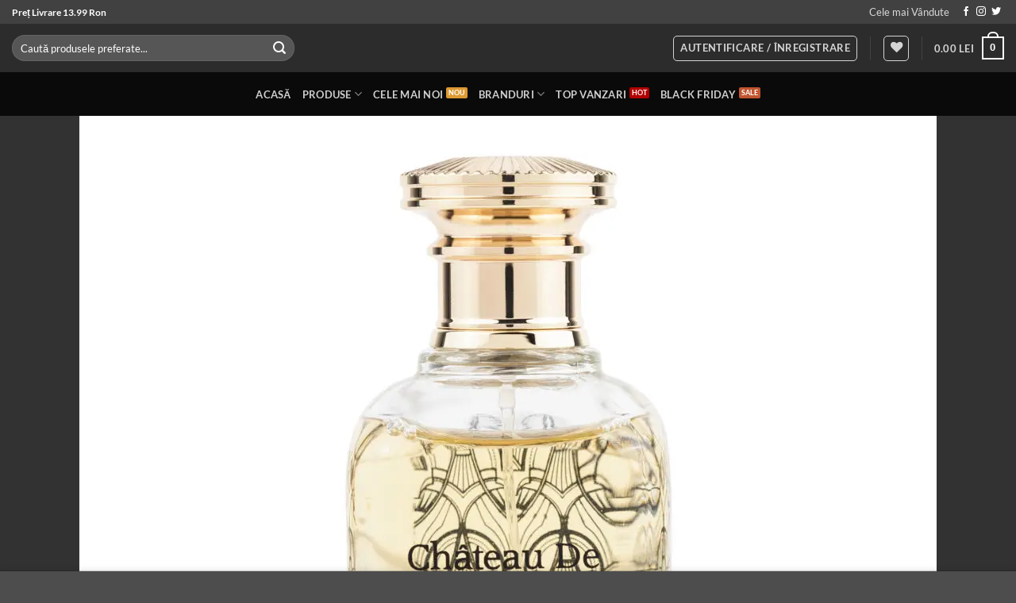

--- FILE ---
content_type: text/html; charset=UTF-8
request_url: https://www.laparfum.ro/magazin/plu01293-chateau-de-lamour-parfum-arabesc-parfum-de-palazzo-unisex-apa-de-parfum-100ml/
body_size: 49727
content:
<!DOCTYPE html>
<html lang="ro-RO" class="loading-site no-js">
<head><meta charset="UTF-8" /><script>if(navigator.userAgent.match(/MSIE|Internet Explorer/i)||navigator.userAgent.match(/Trident\/7\..*?rv:11/i)){var href=document.location.href;if(!href.match(/[?&]nowprocket/)){if(href.indexOf("?")==-1){if(href.indexOf("#")==-1){document.location.href=href+"?nowprocket=1"}else{document.location.href=href.replace("#","?nowprocket=1#")}}else{if(href.indexOf("#")==-1){document.location.href=href+"&nowprocket=1"}else{document.location.href=href.replace("#","&nowprocket=1#")}}}}</script><script>(()=>{class RocketLazyLoadScripts{constructor(){this.v="2.0.4",this.userEvents=["keydown","keyup","mousedown","mouseup","mousemove","mouseover","mouseout","touchmove","touchstart","touchend","touchcancel","wheel","click","dblclick","input"],this.attributeEvents=["onblur","onclick","oncontextmenu","ondblclick","onfocus","onmousedown","onmouseenter","onmouseleave","onmousemove","onmouseout","onmouseover","onmouseup","onmousewheel","onscroll","onsubmit"]}async t(){this.i(),this.o(),/iP(ad|hone)/.test(navigator.userAgent)&&this.h(),this.u(),this.l(this),this.m(),this.k(this),this.p(this),this._(),await Promise.all([this.R(),this.L()]),this.lastBreath=Date.now(),this.S(this),this.P(),this.D(),this.O(),this.M(),await this.C(this.delayedScripts.normal),await this.C(this.delayedScripts.defer),await this.C(this.delayedScripts.async),await this.T(),await this.F(),await this.j(),await this.A(),window.dispatchEvent(new Event("rocket-allScriptsLoaded")),this.everythingLoaded=!0,this.lastTouchEnd&&await new Promise(t=>setTimeout(t,500-Date.now()+this.lastTouchEnd)),this.I(),this.H(),this.U(),this.W()}i(){this.CSPIssue=sessionStorage.getItem("rocketCSPIssue"),document.addEventListener("securitypolicyviolation",t=>{this.CSPIssue||"script-src-elem"!==t.violatedDirective||"data"!==t.blockedURI||(this.CSPIssue=!0,sessionStorage.setItem("rocketCSPIssue",!0))},{isRocket:!0})}o(){window.addEventListener("pageshow",t=>{this.persisted=t.persisted,this.realWindowLoadedFired=!0},{isRocket:!0}),window.addEventListener("pagehide",()=>{this.onFirstUserAction=null},{isRocket:!0})}h(){let t;function e(e){t=e}window.addEventListener("touchstart",e,{isRocket:!0}),window.addEventListener("touchend",function i(o){o.changedTouches[0]&&t.changedTouches[0]&&Math.abs(o.changedTouches[0].pageX-t.changedTouches[0].pageX)<10&&Math.abs(o.changedTouches[0].pageY-t.changedTouches[0].pageY)<10&&o.timeStamp-t.timeStamp<200&&(window.removeEventListener("touchstart",e,{isRocket:!0}),window.removeEventListener("touchend",i,{isRocket:!0}),"INPUT"===o.target.tagName&&"text"===o.target.type||(o.target.dispatchEvent(new TouchEvent("touchend",{target:o.target,bubbles:!0})),o.target.dispatchEvent(new MouseEvent("mouseover",{target:o.target,bubbles:!0})),o.target.dispatchEvent(new PointerEvent("click",{target:o.target,bubbles:!0,cancelable:!0,detail:1,clientX:o.changedTouches[0].clientX,clientY:o.changedTouches[0].clientY})),event.preventDefault()))},{isRocket:!0})}q(t){this.userActionTriggered||("mousemove"!==t.type||this.firstMousemoveIgnored?"keyup"===t.type||"mouseover"===t.type||"mouseout"===t.type||(this.userActionTriggered=!0,this.onFirstUserAction&&this.onFirstUserAction()):this.firstMousemoveIgnored=!0),"click"===t.type&&t.preventDefault(),t.stopPropagation(),t.stopImmediatePropagation(),"touchstart"===this.lastEvent&&"touchend"===t.type&&(this.lastTouchEnd=Date.now()),"click"===t.type&&(this.lastTouchEnd=0),this.lastEvent=t.type,t.composedPath&&t.composedPath()[0].getRootNode()instanceof ShadowRoot&&(t.rocketTarget=t.composedPath()[0]),this.savedUserEvents.push(t)}u(){this.savedUserEvents=[],this.userEventHandler=this.q.bind(this),this.userEvents.forEach(t=>window.addEventListener(t,this.userEventHandler,{passive:!1,isRocket:!0})),document.addEventListener("visibilitychange",this.userEventHandler,{isRocket:!0})}U(){this.userEvents.forEach(t=>window.removeEventListener(t,this.userEventHandler,{passive:!1,isRocket:!0})),document.removeEventListener("visibilitychange",this.userEventHandler,{isRocket:!0}),this.savedUserEvents.forEach(t=>{(t.rocketTarget||t.target).dispatchEvent(new window[t.constructor.name](t.type,t))})}m(){const t="return false",e=Array.from(this.attributeEvents,t=>"data-rocket-"+t),i="["+this.attributeEvents.join("],[")+"]",o="[data-rocket-"+this.attributeEvents.join("],[data-rocket-")+"]",s=(e,i,o)=>{o&&o!==t&&(e.setAttribute("data-rocket-"+i,o),e["rocket"+i]=new Function("event",o),e.setAttribute(i,t))};new MutationObserver(t=>{for(const n of t)"attributes"===n.type&&(n.attributeName.startsWith("data-rocket-")||this.everythingLoaded?n.attributeName.startsWith("data-rocket-")&&this.everythingLoaded&&this.N(n.target,n.attributeName.substring(12)):s(n.target,n.attributeName,n.target.getAttribute(n.attributeName))),"childList"===n.type&&n.addedNodes.forEach(t=>{if(t.nodeType===Node.ELEMENT_NODE)if(this.everythingLoaded)for(const i of[t,...t.querySelectorAll(o)])for(const t of i.getAttributeNames())e.includes(t)&&this.N(i,t.substring(12));else for(const e of[t,...t.querySelectorAll(i)])for(const t of e.getAttributeNames())this.attributeEvents.includes(t)&&s(e,t,e.getAttribute(t))})}).observe(document,{subtree:!0,childList:!0,attributeFilter:[...this.attributeEvents,...e]})}I(){this.attributeEvents.forEach(t=>{document.querySelectorAll("[data-rocket-"+t+"]").forEach(e=>{this.N(e,t)})})}N(t,e){const i=t.getAttribute("data-rocket-"+e);i&&(t.setAttribute(e,i),t.removeAttribute("data-rocket-"+e))}k(t){Object.defineProperty(HTMLElement.prototype,"onclick",{get(){return this.rocketonclick||null},set(e){this.rocketonclick=e,this.setAttribute(t.everythingLoaded?"onclick":"data-rocket-onclick","this.rocketonclick(event)")}})}S(t){function e(e,i){let o=e[i];e[i]=null,Object.defineProperty(e,i,{get:()=>o,set(s){t.everythingLoaded?o=s:e["rocket"+i]=o=s}})}e(document,"onreadystatechange"),e(window,"onload"),e(window,"onpageshow");try{Object.defineProperty(document,"readyState",{get:()=>t.rocketReadyState,set(e){t.rocketReadyState=e},configurable:!0}),document.readyState="loading"}catch(t){console.log("WPRocket DJE readyState conflict, bypassing")}}l(t){this.originalAddEventListener=EventTarget.prototype.addEventListener,this.originalRemoveEventListener=EventTarget.prototype.removeEventListener,this.savedEventListeners=[],EventTarget.prototype.addEventListener=function(e,i,o){o&&o.isRocket||!t.B(e,this)&&!t.userEvents.includes(e)||t.B(e,this)&&!t.userActionTriggered||e.startsWith("rocket-")||t.everythingLoaded?t.originalAddEventListener.call(this,e,i,o):(t.savedEventListeners.push({target:this,remove:!1,type:e,func:i,options:o}),"mouseenter"!==e&&"mouseleave"!==e||t.originalAddEventListener.call(this,e,t.savedUserEvents.push,o))},EventTarget.prototype.removeEventListener=function(e,i,o){o&&o.isRocket||!t.B(e,this)&&!t.userEvents.includes(e)||t.B(e,this)&&!t.userActionTriggered||e.startsWith("rocket-")||t.everythingLoaded?t.originalRemoveEventListener.call(this,e,i,o):t.savedEventListeners.push({target:this,remove:!0,type:e,func:i,options:o})}}J(t,e){this.savedEventListeners=this.savedEventListeners.filter(i=>{let o=i.type,s=i.target||window;return e!==o||t!==s||(this.B(o,s)&&(i.type="rocket-"+o),this.$(i),!1)})}H(){EventTarget.prototype.addEventListener=this.originalAddEventListener,EventTarget.prototype.removeEventListener=this.originalRemoveEventListener,this.savedEventListeners.forEach(t=>this.$(t))}$(t){t.remove?this.originalRemoveEventListener.call(t.target,t.type,t.func,t.options):this.originalAddEventListener.call(t.target,t.type,t.func,t.options)}p(t){let e;function i(e){return t.everythingLoaded?e:e.split(" ").map(t=>"load"===t||t.startsWith("load.")?"rocket-jquery-load":t).join(" ")}function o(o){function s(e){const s=o.fn[e];o.fn[e]=o.fn.init.prototype[e]=function(){return this[0]===window&&t.userActionTriggered&&("string"==typeof arguments[0]||arguments[0]instanceof String?arguments[0]=i(arguments[0]):"object"==typeof arguments[0]&&Object.keys(arguments[0]).forEach(t=>{const e=arguments[0][t];delete arguments[0][t],arguments[0][i(t)]=e})),s.apply(this,arguments),this}}if(o&&o.fn&&!t.allJQueries.includes(o)){const e={DOMContentLoaded:[],"rocket-DOMContentLoaded":[]};for(const t in e)document.addEventListener(t,()=>{e[t].forEach(t=>t())},{isRocket:!0});o.fn.ready=o.fn.init.prototype.ready=function(i){function s(){parseInt(o.fn.jquery)>2?setTimeout(()=>i.bind(document)(o)):i.bind(document)(o)}return"function"==typeof i&&(t.realDomReadyFired?!t.userActionTriggered||t.fauxDomReadyFired?s():e["rocket-DOMContentLoaded"].push(s):e.DOMContentLoaded.push(s)),o([])},s("on"),s("one"),s("off"),t.allJQueries.push(o)}e=o}t.allJQueries=[],o(window.jQuery),Object.defineProperty(window,"jQuery",{get:()=>e,set(t){o(t)}})}P(){const t=new Map;document.write=document.writeln=function(e){const i=document.currentScript,o=document.createRange(),s=i.parentElement;let n=t.get(i);void 0===n&&(n=i.nextSibling,t.set(i,n));const c=document.createDocumentFragment();o.setStart(c,0),c.appendChild(o.createContextualFragment(e)),s.insertBefore(c,n)}}async R(){return new Promise(t=>{this.userActionTriggered?t():this.onFirstUserAction=t})}async L(){return new Promise(t=>{document.addEventListener("DOMContentLoaded",()=>{this.realDomReadyFired=!0,t()},{isRocket:!0})})}async j(){return this.realWindowLoadedFired?Promise.resolve():new Promise(t=>{window.addEventListener("load",t,{isRocket:!0})})}M(){this.pendingScripts=[];this.scriptsMutationObserver=new MutationObserver(t=>{for(const e of t)e.addedNodes.forEach(t=>{"SCRIPT"!==t.tagName||t.noModule||t.isWPRocket||this.pendingScripts.push({script:t,promise:new Promise(e=>{const i=()=>{const i=this.pendingScripts.findIndex(e=>e.script===t);i>=0&&this.pendingScripts.splice(i,1),e()};t.addEventListener("load",i,{isRocket:!0}),t.addEventListener("error",i,{isRocket:!0}),setTimeout(i,1e3)})})})}),this.scriptsMutationObserver.observe(document,{childList:!0,subtree:!0})}async F(){await this.X(),this.pendingScripts.length?(await this.pendingScripts[0].promise,await this.F()):this.scriptsMutationObserver.disconnect()}D(){this.delayedScripts={normal:[],async:[],defer:[]},document.querySelectorAll("script[type$=rocketlazyloadscript]").forEach(t=>{t.hasAttribute("data-rocket-src")?t.hasAttribute("async")&&!1!==t.async?this.delayedScripts.async.push(t):t.hasAttribute("defer")&&!1!==t.defer||"module"===t.getAttribute("data-rocket-type")?this.delayedScripts.defer.push(t):this.delayedScripts.normal.push(t):this.delayedScripts.normal.push(t)})}async _(){await this.L();let t=[];document.querySelectorAll("script[type$=rocketlazyloadscript][data-rocket-src]").forEach(e=>{let i=e.getAttribute("data-rocket-src");if(i&&!i.startsWith("data:")){i.startsWith("//")&&(i=location.protocol+i);try{const o=new URL(i).origin;o!==location.origin&&t.push({src:o,crossOrigin:e.crossOrigin||"module"===e.getAttribute("data-rocket-type")})}catch(t){}}}),t=[...new Map(t.map(t=>[JSON.stringify(t),t])).values()],this.Y(t,"preconnect")}async G(t){if(await this.K(),!0!==t.noModule||!("noModule"in HTMLScriptElement.prototype))return new Promise(e=>{let i;function o(){(i||t).setAttribute("data-rocket-status","executed"),e()}try{if(navigator.userAgent.includes("Firefox/")||""===navigator.vendor||this.CSPIssue)i=document.createElement("script"),[...t.attributes].forEach(t=>{let e=t.nodeName;"type"!==e&&("data-rocket-type"===e&&(e="type"),"data-rocket-src"===e&&(e="src"),i.setAttribute(e,t.nodeValue))}),t.text&&(i.text=t.text),t.nonce&&(i.nonce=t.nonce),i.hasAttribute("src")?(i.addEventListener("load",o,{isRocket:!0}),i.addEventListener("error",()=>{i.setAttribute("data-rocket-status","failed-network"),e()},{isRocket:!0}),setTimeout(()=>{i.isConnected||e()},1)):(i.text=t.text,o()),i.isWPRocket=!0,t.parentNode.replaceChild(i,t);else{const i=t.getAttribute("data-rocket-type"),s=t.getAttribute("data-rocket-src");i?(t.type=i,t.removeAttribute("data-rocket-type")):t.removeAttribute("type"),t.addEventListener("load",o,{isRocket:!0}),t.addEventListener("error",i=>{this.CSPIssue&&i.target.src.startsWith("data:")?(console.log("WPRocket: CSP fallback activated"),t.removeAttribute("src"),this.G(t).then(e)):(t.setAttribute("data-rocket-status","failed-network"),e())},{isRocket:!0}),s?(t.fetchPriority="high",t.removeAttribute("data-rocket-src"),t.src=s):t.src="data:text/javascript;base64,"+window.btoa(unescape(encodeURIComponent(t.text)))}}catch(i){t.setAttribute("data-rocket-status","failed-transform"),e()}});t.setAttribute("data-rocket-status","skipped")}async C(t){const e=t.shift();return e?(e.isConnected&&await this.G(e),this.C(t)):Promise.resolve()}O(){this.Y([...this.delayedScripts.normal,...this.delayedScripts.defer,...this.delayedScripts.async],"preload")}Y(t,e){this.trash=this.trash||[];let i=!0;var o=document.createDocumentFragment();t.forEach(t=>{const s=t.getAttribute&&t.getAttribute("data-rocket-src")||t.src;if(s&&!s.startsWith("data:")){const n=document.createElement("link");n.href=s,n.rel=e,"preconnect"!==e&&(n.as="script",n.fetchPriority=i?"high":"low"),t.getAttribute&&"module"===t.getAttribute("data-rocket-type")&&(n.crossOrigin=!0),t.crossOrigin&&(n.crossOrigin=t.crossOrigin),t.integrity&&(n.integrity=t.integrity),t.nonce&&(n.nonce=t.nonce),o.appendChild(n),this.trash.push(n),i=!1}}),document.head.appendChild(o)}W(){this.trash.forEach(t=>t.remove())}async T(){try{document.readyState="interactive"}catch(t){}this.fauxDomReadyFired=!0;try{await this.K(),this.J(document,"readystatechange"),document.dispatchEvent(new Event("rocket-readystatechange")),await this.K(),document.rocketonreadystatechange&&document.rocketonreadystatechange(),await this.K(),this.J(document,"DOMContentLoaded"),document.dispatchEvent(new Event("rocket-DOMContentLoaded")),await this.K(),this.J(window,"DOMContentLoaded"),window.dispatchEvent(new Event("rocket-DOMContentLoaded"))}catch(t){console.error(t)}}async A(){try{document.readyState="complete"}catch(t){}try{await this.K(),this.J(document,"readystatechange"),document.dispatchEvent(new Event("rocket-readystatechange")),await this.K(),document.rocketonreadystatechange&&document.rocketonreadystatechange(),await this.K(),this.J(window,"load"),window.dispatchEvent(new Event("rocket-load")),await this.K(),window.rocketonload&&window.rocketonload(),await this.K(),this.allJQueries.forEach(t=>t(window).trigger("rocket-jquery-load")),await this.K(),this.J(window,"pageshow");const t=new Event("rocket-pageshow");t.persisted=this.persisted,window.dispatchEvent(t),await this.K(),window.rocketonpageshow&&window.rocketonpageshow({persisted:this.persisted})}catch(t){console.error(t)}}async K(){Date.now()-this.lastBreath>45&&(await this.X(),this.lastBreath=Date.now())}async X(){return document.hidden?new Promise(t=>setTimeout(t)):new Promise(t=>requestAnimationFrame(t))}B(t,e){return e===document&&"readystatechange"===t||(e===document&&"DOMContentLoaded"===t||(e===window&&"DOMContentLoaded"===t||(e===window&&"load"===t||e===window&&"pageshow"===t)))}static run(){(new RocketLazyLoadScripts).t()}}RocketLazyLoadScripts.run()})();</script>
	
	<link rel="profile" href="//gmpg.org/xfn/11" />
	<link rel="pingback" href="//www.laparfum.ro/xmlrpc.php" />

	<script data-cfasync="false" data-no-defer="1" data-no-minify="1" data-no-optimize="1">var ewww_webp_supported=!1;function check_webp_feature(A,e){var w;e=void 0!==e?e:function(){},ewww_webp_supported?e(ewww_webp_supported):((w=new Image).onload=function(){ewww_webp_supported=0<w.width&&0<w.height,e&&e(ewww_webp_supported)},w.onerror=function(){e&&e(!1)},w.src="data:image/webp;base64,"+{alpha:"UklGRkoAAABXRUJQVlA4WAoAAAAQAAAAAAAAAAAAQUxQSAwAAAARBxAR/Q9ERP8DAABWUDggGAAAABQBAJ0BKgEAAQAAAP4AAA3AAP7mtQAAAA=="}[A])}check_webp_feature("alpha");</script><script data-cfasync="false" data-no-defer="1" data-no-minify="1" data-no-optimize="1">var Arrive=function(c,w){"use strict";if(c.MutationObserver&&"undefined"!=typeof HTMLElement){var r,a=0,u=(r=HTMLElement.prototype.matches||HTMLElement.prototype.webkitMatchesSelector||HTMLElement.prototype.mozMatchesSelector||HTMLElement.prototype.msMatchesSelector,{matchesSelector:function(e,t){return e instanceof HTMLElement&&r.call(e,t)},addMethod:function(e,t,r){var a=e[t];e[t]=function(){return r.length==arguments.length?r.apply(this,arguments):"function"==typeof a?a.apply(this,arguments):void 0}},callCallbacks:function(e,t){t&&t.options.onceOnly&&1==t.firedElems.length&&(e=[e[0]]);for(var r,a=0;r=e[a];a++)r&&r.callback&&r.callback.call(r.elem,r.elem);t&&t.options.onceOnly&&1==t.firedElems.length&&t.me.unbindEventWithSelectorAndCallback.call(t.target,t.selector,t.callback)},checkChildNodesRecursively:function(e,t,r,a){for(var i,n=0;i=e[n];n++)r(i,t,a)&&a.push({callback:t.callback,elem:i}),0<i.childNodes.length&&u.checkChildNodesRecursively(i.childNodes,t,r,a)},mergeArrays:function(e,t){var r,a={};for(r in e)e.hasOwnProperty(r)&&(a[r]=e[r]);for(r in t)t.hasOwnProperty(r)&&(a[r]=t[r]);return a},toElementsArray:function(e){return e=void 0!==e&&("number"!=typeof e.length||e===c)?[e]:e}}),e=(l.prototype.addEvent=function(e,t,r,a){a={target:e,selector:t,options:r,callback:a,firedElems:[]};return this._beforeAdding&&this._beforeAdding(a),this._eventsBucket.push(a),a},l.prototype.removeEvent=function(e){for(var t,r=this._eventsBucket.length-1;t=this._eventsBucket[r];r--)e(t)&&(this._beforeRemoving&&this._beforeRemoving(t),(t=this._eventsBucket.splice(r,1))&&t.length&&(t[0].callback=null))},l.prototype.beforeAdding=function(e){this._beforeAdding=e},l.prototype.beforeRemoving=function(e){this._beforeRemoving=e},l),t=function(i,n){var o=new e,l=this,s={fireOnAttributesModification:!1};return o.beforeAdding(function(t){var e=t.target;e!==c.document&&e!==c||(e=document.getElementsByTagName("html")[0]);var r=new MutationObserver(function(e){n.call(this,e,t)}),a=i(t.options);r.observe(e,a),t.observer=r,t.me=l}),o.beforeRemoving(function(e){e.observer.disconnect()}),this.bindEvent=function(e,t,r){t=u.mergeArrays(s,t);for(var a=u.toElementsArray(this),i=0;i<a.length;i++)o.addEvent(a[i],e,t,r)},this.unbindEvent=function(){var r=u.toElementsArray(this);o.removeEvent(function(e){for(var t=0;t<r.length;t++)if(this===w||e.target===r[t])return!0;return!1})},this.unbindEventWithSelectorOrCallback=function(r){var a=u.toElementsArray(this),i=r,e="function"==typeof r?function(e){for(var t=0;t<a.length;t++)if((this===w||e.target===a[t])&&e.callback===i)return!0;return!1}:function(e){for(var t=0;t<a.length;t++)if((this===w||e.target===a[t])&&e.selector===r)return!0;return!1};o.removeEvent(e)},this.unbindEventWithSelectorAndCallback=function(r,a){var i=u.toElementsArray(this);o.removeEvent(function(e){for(var t=0;t<i.length;t++)if((this===w||e.target===i[t])&&e.selector===r&&e.callback===a)return!0;return!1})},this},i=new function(){var s={fireOnAttributesModification:!1,onceOnly:!1,existing:!1};function n(e,t,r){return!(!u.matchesSelector(e,t.selector)||(e._id===w&&(e._id=a++),-1!=t.firedElems.indexOf(e._id)))&&(t.firedElems.push(e._id),!0)}var c=(i=new t(function(e){var t={attributes:!1,childList:!0,subtree:!0};return e.fireOnAttributesModification&&(t.attributes=!0),t},function(e,i){e.forEach(function(e){var t=e.addedNodes,r=e.target,a=[];null!==t&&0<t.length?u.checkChildNodesRecursively(t,i,n,a):"attributes"===e.type&&n(r,i)&&a.push({callback:i.callback,elem:r}),u.callCallbacks(a,i)})})).bindEvent;return i.bindEvent=function(e,t,r){t=void 0===r?(r=t,s):u.mergeArrays(s,t);var a=u.toElementsArray(this);if(t.existing){for(var i=[],n=0;n<a.length;n++)for(var o=a[n].querySelectorAll(e),l=0;l<o.length;l++)i.push({callback:r,elem:o[l]});if(t.onceOnly&&i.length)return r.call(i[0].elem,i[0].elem);setTimeout(u.callCallbacks,1,i)}c.call(this,e,t,r)},i},o=new function(){var a={};function i(e,t){return u.matchesSelector(e,t.selector)}var n=(o=new t(function(){return{childList:!0,subtree:!0}},function(e,r){e.forEach(function(e){var t=e.removedNodes,e=[];null!==t&&0<t.length&&u.checkChildNodesRecursively(t,r,i,e),u.callCallbacks(e,r)})})).bindEvent;return o.bindEvent=function(e,t,r){t=void 0===r?(r=t,a):u.mergeArrays(a,t),n.call(this,e,t,r)},o};d(HTMLElement.prototype),d(NodeList.prototype),d(HTMLCollection.prototype),d(HTMLDocument.prototype),d(Window.prototype);var n={};return s(i,n,"unbindAllArrive"),s(o,n,"unbindAllLeave"),n}function l(){this._eventsBucket=[],this._beforeAdding=null,this._beforeRemoving=null}function s(e,t,r){u.addMethod(t,r,e.unbindEvent),u.addMethod(t,r,e.unbindEventWithSelectorOrCallback),u.addMethod(t,r,e.unbindEventWithSelectorAndCallback)}function d(e){e.arrive=i.bindEvent,s(i,e,"unbindArrive"),e.leave=o.bindEvent,s(o,e,"unbindLeave")}}(window,void 0),ewww_webp_supported=!1;function check_webp_feature(e,t){var r;ewww_webp_supported?t(ewww_webp_supported):((r=new Image).onload=function(){ewww_webp_supported=0<r.width&&0<r.height,t(ewww_webp_supported)},r.onerror=function(){t(!1)},r.src="data:image/webp;base64,"+{alpha:"UklGRkoAAABXRUJQVlA4WAoAAAAQAAAAAAAAAAAAQUxQSAwAAAARBxAR/Q9ERP8DAABWUDggGAAAABQBAJ0BKgEAAQAAAP4AAA3AAP7mtQAAAA==",animation:"UklGRlIAAABXRUJQVlA4WAoAAAASAAAAAAAAAAAAQU5JTQYAAAD/////AABBTk1GJgAAAAAAAAAAAAAAAAAAAGQAAABWUDhMDQAAAC8AAAAQBxAREYiI/gcA"}[e])}function ewwwLoadImages(e){if(e){for(var t=document.querySelectorAll(".batch-image img, .image-wrapper a, .ngg-pro-masonry-item a, .ngg-galleria-offscreen-seo-wrapper a"),r=0,a=t.length;r<a;r++)ewwwAttr(t[r],"data-src",t[r].getAttribute("data-webp")),ewwwAttr(t[r],"data-thumbnail",t[r].getAttribute("data-webp-thumbnail"));for(var i=document.querySelectorAll("div.woocommerce-product-gallery__image"),r=0,a=i.length;r<a;r++)ewwwAttr(i[r],"data-thumb",i[r].getAttribute("data-webp-thumb"))}for(var n=document.querySelectorAll("video"),r=0,a=n.length;r<a;r++)ewwwAttr(n[r],"poster",e?n[r].getAttribute("data-poster-webp"):n[r].getAttribute("data-poster-image"));for(var o,l=document.querySelectorAll("img.ewww_webp_lazy_load"),r=0,a=l.length;r<a;r++)e&&(ewwwAttr(l[r],"data-lazy-srcset",l[r].getAttribute("data-lazy-srcset-webp")),ewwwAttr(l[r],"data-srcset",l[r].getAttribute("data-srcset-webp")),ewwwAttr(l[r],"data-lazy-src",l[r].getAttribute("data-lazy-src-webp")),ewwwAttr(l[r],"data-src",l[r].getAttribute("data-src-webp")),ewwwAttr(l[r],"data-orig-file",l[r].getAttribute("data-webp-orig-file")),ewwwAttr(l[r],"data-medium-file",l[r].getAttribute("data-webp-medium-file")),ewwwAttr(l[r],"data-large-file",l[r].getAttribute("data-webp-large-file")),null!=(o=l[r].getAttribute("srcset"))&&!1!==o&&o.includes("R0lGOD")&&ewwwAttr(l[r],"src",l[r].getAttribute("data-lazy-src-webp"))),l[r].className=l[r].className.replace(/\bewww_webp_lazy_load\b/,"");for(var s=document.querySelectorAll(".ewww_webp"),r=0,a=s.length;r<a;r++)e?(ewwwAttr(s[r],"srcset",s[r].getAttribute("data-srcset-webp")),ewwwAttr(s[r],"src",s[r].getAttribute("data-src-webp")),ewwwAttr(s[r],"data-orig-file",s[r].getAttribute("data-webp-orig-file")),ewwwAttr(s[r],"data-medium-file",s[r].getAttribute("data-webp-medium-file")),ewwwAttr(s[r],"data-large-file",s[r].getAttribute("data-webp-large-file")),ewwwAttr(s[r],"data-large_image",s[r].getAttribute("data-webp-large_image")),ewwwAttr(s[r],"data-src",s[r].getAttribute("data-webp-src"))):(ewwwAttr(s[r],"srcset",s[r].getAttribute("data-srcset-img")),ewwwAttr(s[r],"src",s[r].getAttribute("data-src-img"))),s[r].className=s[r].className.replace(/\bewww_webp\b/,"ewww_webp_loaded");window.jQuery&&jQuery.fn.isotope&&jQuery.fn.imagesLoaded&&(jQuery(".fusion-posts-container-infinite").imagesLoaded(function(){jQuery(".fusion-posts-container-infinite").hasClass("isotope")&&jQuery(".fusion-posts-container-infinite").isotope()}),jQuery(".fusion-portfolio:not(.fusion-recent-works) .fusion-portfolio-wrapper").imagesLoaded(function(){jQuery(".fusion-portfolio:not(.fusion-recent-works) .fusion-portfolio-wrapper").isotope()}))}function ewwwWebPInit(e){ewwwLoadImages(e),ewwwNggLoadGalleries(e),document.arrive(".ewww_webp",function(){ewwwLoadImages(e)}),document.arrive(".ewww_webp_lazy_load",function(){ewwwLoadImages(e)}),document.arrive("videos",function(){ewwwLoadImages(e)}),"loading"==document.readyState?document.addEventListener("DOMContentLoaded",ewwwJSONParserInit):("undefined"!=typeof galleries&&ewwwNggParseGalleries(e),ewwwWooParseVariations(e))}function ewwwAttr(e,t,r){null!=r&&!1!==r&&e.setAttribute(t,r)}function ewwwJSONParserInit(){"undefined"!=typeof galleries&&check_webp_feature("alpha",ewwwNggParseGalleries),check_webp_feature("alpha",ewwwWooParseVariations)}function ewwwWooParseVariations(e){if(e)for(var t=document.querySelectorAll("form.variations_form"),r=0,a=t.length;r<a;r++){var i=t[r].getAttribute("data-product_variations"),n=!1;try{for(var o in i=JSON.parse(i))void 0!==i[o]&&void 0!==i[o].image&&(void 0!==i[o].image.src_webp&&(i[o].image.src=i[o].image.src_webp,n=!0),void 0!==i[o].image.srcset_webp&&(i[o].image.srcset=i[o].image.srcset_webp,n=!0),void 0!==i[o].image.full_src_webp&&(i[o].image.full_src=i[o].image.full_src_webp,n=!0),void 0!==i[o].image.gallery_thumbnail_src_webp&&(i[o].image.gallery_thumbnail_src=i[o].image.gallery_thumbnail_src_webp,n=!0),void 0!==i[o].image.thumb_src_webp&&(i[o].image.thumb_src=i[o].image.thumb_src_webp,n=!0));n&&ewwwAttr(t[r],"data-product_variations",JSON.stringify(i))}catch(e){}}}function ewwwNggParseGalleries(e){if(e)for(var t in galleries){var r=galleries[t];galleries[t].images_list=ewwwNggParseImageList(r.images_list)}}function ewwwNggLoadGalleries(e){e&&document.addEventListener("ngg.galleria.themeadded",function(e,t){window.ngg_galleria._create_backup=window.ngg_galleria.create,window.ngg_galleria.create=function(e,t){var r=$(e).data("id");return galleries["gallery_"+r].images_list=ewwwNggParseImageList(galleries["gallery_"+r].images_list),window.ngg_galleria._create_backup(e,t)}})}function ewwwNggParseImageList(e){for(var t in e){var r=e[t];if(void 0!==r["image-webp"]&&(e[t].image=r["image-webp"],delete e[t]["image-webp"]),void 0!==r["thumb-webp"]&&(e[t].thumb=r["thumb-webp"],delete e[t]["thumb-webp"]),void 0!==r.full_image_webp&&(e[t].full_image=r.full_image_webp,delete e[t].full_image_webp),void 0!==r.srcsets)for(var a in r.srcsets)nggSrcset=r.srcsets[a],void 0!==r.srcsets[a+"-webp"]&&(e[t].srcsets[a]=r.srcsets[a+"-webp"],delete e[t].srcsets[a+"-webp"]);if(void 0!==r.full_srcsets)for(var i in r.full_srcsets)nggFSrcset=r.full_srcsets[i],void 0!==r.full_srcsets[i+"-webp"]&&(e[t].full_srcsets[i]=r.full_srcsets[i+"-webp"],delete e[t].full_srcsets[i+"-webp"])}return e}check_webp_feature("alpha",ewwwWebPInit);</script>				<script type="rocketlazyloadscript">document.documentElement.className = document.documentElement.className + ' yes-js js_active js'</script>
			<script type="rocketlazyloadscript">(function(html){html.className = html.className.replace(/\bno-js\b/,'js')})(document.documentElement);</script>
<title>Parfum Arăbesc  &#8211; Apa de Parfum Chateau De L&#8217;amour, Parfum De Palazzo, Unisex &#8211; 100ml &#8211; La Parfum</title>
<meta name='robots' content='max-image-preview:large' />

<!-- Google Tag Manager by PYS -->
    <script type="rocketlazyloadscript" data-cfasync="false" data-pagespeed-no-defer>
	    window.dataLayerPYS = window.dataLayerPYS || [];
	</script>
<!-- End Google Tag Manager by PYS --><meta name="viewport" content="width=device-width, initial-scale=1" /><link rel='dns-prefetch' href='//cdnjs.cloudflare.com' />

<link rel='prefetch' href='//www.laparfum.ro/wp-content/themes/flatsome/assets/js/flatsome.js?ver=e2eddd6c228105dac048' />
<link rel='prefetch' href='//www.laparfum.ro/wp-content/themes/flatsome/assets/js/chunk.slider.js?ver=3.20.4' />
<link rel='prefetch' href='//www.laparfum.ro/wp-content/themes/flatsome/assets/js/chunk.popups.js?ver=3.20.4' />
<link rel='prefetch' href='//www.laparfum.ro/wp-content/themes/flatsome/assets/js/chunk.tooltips.js?ver=3.20.4' />
<link rel='prefetch' href='//www.laparfum.ro/wp-content/themes/flatsome/assets/js/woocommerce.js?ver=1c9be63d628ff7c3ff4c' />
<link rel="alternate" type="application/rss+xml" title="La Parfum &raquo; Flux" href="//www.laparfum.ro/feed/" />
<link rel="alternate" type="application/rss+xml" title="La Parfum &raquo; Flux comentarii" href="//www.laparfum.ro/comments/feed/" />
<link rel="alternate" type="application/rss+xml" title="Flux comentarii La Parfum &raquo;  Apa de Parfum Chateau De L&#039;amour, Parfum De Palazzo, Unisex - 100ml" href="//www.laparfum.ro/magazin/plu01293-chateau-de-lamour-parfum-arabesc-parfum-de-palazzo-unisex-apa-de-parfum-100ml/feed/" />
<link rel="alternate" title="oEmbed (JSON)" type="application/json+oembed" href="//www.laparfum.ro/wp-json/oembed/1.0/embed?url=https%3A%2F%2Fwww.laparfum.ro%2Fmagazin%2Fplu01293-chateau-de-lamour-parfum-arabesc-parfum-de-palazzo-unisex-apa-de-parfum-100ml%2F" />
<link rel="alternate" title="oEmbed (XML)" type="text/xml+oembed" href="//www.laparfum.ro/wp-json/oembed/1.0/embed?url=https%3A%2F%2Fwww.laparfum.ro%2Fmagazin%2Fplu01293-chateau-de-lamour-parfum-arabesc-parfum-de-palazzo-unisex-apa-de-parfum-100ml%2F&#038;format=xml" />
        <link id="woocommerce-notification-fonts" rel="preload" href="//www.laparfum.ro/wp-content/plugins/woocommerce-notification/fonts/icons-close.woff2" as="font" crossorigin>
		<style id='wp-img-auto-sizes-contain-inline-css' type='text/css'>
img:is([sizes=auto i],[sizes^="auto," i]){contain-intrinsic-size:3000px 1500px}
/*# sourceURL=wp-img-auto-sizes-contain-inline-css */
</style>
<link data-minify="1" rel='stylesheet' id='fgf-frontend-css' href='//www.laparfum.ro/wp-content/cache/min/1/wp-content/plugins/free-gifts-for-woocommerce/assets/css/frontend.css?ver=1768308947' type='text/css' media='all' />
<link rel='stylesheet' id='owl-carousel-css' href='//www.laparfum.ro/wp-content/plugins/free-gifts-for-woocommerce/assets/css/owl.carousel.min.css?ver=12.8.0' type='text/css' media='all' />
<link data-minify="1" rel='stylesheet' id='fgf-owl-carousel-css' href='//www.laparfum.ro/wp-content/cache/min/1/wp-content/plugins/free-gifts-for-woocommerce/assets/css/owl-carousel-enhanced.css?ver=1768308947' type='text/css' media='all' />
<link data-minify="1" rel='stylesheet' id='lightcase-css' href='//www.laparfum.ro/wp-content/cache/min/1/wp-content/plugins/free-gifts-for-woocommerce/assets/css/lightcase.min.css?ver=1768308947' type='text/css' media='all' />
<link data-minify="1" rel='stylesheet' id='woocommerce-notification-icons-close-css' href='//www.laparfum.ro/wp-content/cache/min/1/wp-content/plugins/woocommerce-notification/css/icons-close.css?ver=1768308947' type='text/css' media='all' />
<link rel='stylesheet' id='woocommerce-notification-css' href='//www.laparfum.ro/wp-content/plugins/woocommerce-notification/css/woocommerce-notification.min.css?ver=1.4.2' type='text/css' media='all' />
<style id='woocommerce-notification-inline-css' type='text/css'>
#message-purchased #notify-close:before{color:#000000;}#message-purchased .message-purchase-main::before{
				background-image: url('https://www.laparfum.ro/wp-content/plugins/woocommerce-notification/images/background/bg_yellow.png');  
				 border-radius:0;
			}#message-purchased .wn-notification-image-wrapper{padding:10px;}#message-purchased .wn-notification-message-container{padding-left:10px;}#message-purchased .wn-notification-image{border-radius:0;}
                #message-purchased .message-purchase-main{
                        background-color: #ffffff;                       
                        color:#000000 !important;
                        border-radius:0 ;
                }#message-purchased .message-purchase-main p, #message-purchased .message-purchase-main p small{
                        color:#000000 !important;
                }
                 #message-purchased .message-purchase-main p a, #message-purchased .message-purchase-main p span{
                        color:#000000 !important;
                }
/*# sourceURL=woocommerce-notification-inline-css */
</style>
<link data-minify="1" rel='stylesheet' id='woocommerce-notification-templates-css' href='//www.laparfum.ro/wp-content/cache/min/1/wp-content/plugins/woocommerce-notification/css/woocommerce-notification-templates.css?ver=1768308947' type='text/css' media='all' />
<style id='woocommerce-inline-inline-css' type='text/css'>
.woocommerce form .form-row .required { visibility: visible; }
/*# sourceURL=woocommerce-inline-inline-css */
</style>
<link data-minify="1" rel='stylesheet' id='wmpci-public-style-css' href='//www.laparfum.ro/wp-content/cache/min/1/wp-content/plugins/wp-modal-popup-with-cookie-integration/assets/css/wmpci-public.css?ver=1768308947' type='text/css' media='all' />
<link data-minify="1" rel='stylesheet' id='yith_wcbsl_frontend_style-css' href='//www.laparfum.ro/wp-content/cache/min/1/wp-content/plugins/yith-woocommerce-best-sellers-premium/assets/css/frontend.css?ver=1768308947' type='text/css' media='all' />
<style id='yith_wcbsl_frontend_style-inline-css' type='text/css'>
.yith-wcbsl-badge-content{background:FFFFFF !important; color:FFFFFF !important;}
.yith-wcbsl-bestseller-positioning-in-product-wrapper a{background:FFFFFF !important; color:FFFFFF !important;}
.yith-wcbsl-bestseller-positioning-in-product-wrapper a:hover{background:#ffffff !important; color:FFFFFF !important;}
.yith-wcbsl-bestseller-positioning-in-product-wrapper a:focus{background:#cccccc !important; color:FFFFFF !important;}
/*# sourceURL=yith_wcbsl_frontend_style-inline-css */
</style>
<link data-minify="1" rel='stylesheet' id='flatsome-woocommerce-wishlist-css' href='//www.laparfum.ro/wp-content/cache/min/1/wp-content/themes/flatsome/inc/integrations/wc-yith-wishlist/wishlist.css?ver=1768308947' type='text/css' media='all' />
<link data-minify="1" rel='stylesheet' id='yith-wfbt-query-dialog-style-css' href='//www.laparfum.ro/wp-content/cache/min/1/ajax/libs/jquery-modal/0.9.1/jquery.modal.min.css?ver=1768309025' type='text/css' media='all' />
<link data-minify="1" rel='stylesheet' id='yith-wfbt-style-css' href='//www.laparfum.ro/wp-content/cache/min/1/wp-content/plugins/yith-woocommerce-frequently-bought-together-premium/assets/css/yith-wfbt.css?ver=1768309025' type='text/css' media='all' />
<style id='yith-wfbt-style-inline-css' type='text/css'>

                .yith-wfbt-submit-block .yith-wfbt-submit-button{background: rgb(211,110,74);color: rgb(255,255,255);border-color: rgb(211,110,74);}
                .yith-wfbt-submit-block .yith-wfbt-submit-button:hover{background: rgb(168,91,65);color: rgb(255,255,255);border-color: rgb(168,91,65);}
                .yith-wfbt-form{background: rgb(255,255,255);}
/*# sourceURL=yith-wfbt-style-inline-css */
</style>
<link data-minify="1" rel='stylesheet' id='flatsome-main-css' href='//www.laparfum.ro/wp-content/cache/min/1/wp-content/themes/flatsome/assets/css/flatsome.css?ver=1768308947' type='text/css' media='all' />
<style id='flatsome-main-inline-css' type='text/css'>
@font-face {
				font-family: "fl-icons";
				font-display: block;
				src: url(https://www.laparfum.ro/wp-content/themes/flatsome/assets/css/icons/fl-icons.eot?v=3.20.4);
				src:
					url(https://www.laparfum.ro/wp-content/themes/flatsome/assets/css/icons/fl-icons.eot#iefix?v=3.20.4) format("embedded-opentype"),
					url(https://www.laparfum.ro/wp-content/themes/flatsome/assets/css/icons/fl-icons.woff2?v=3.20.4) format("woff2"),
					url(https://www.laparfum.ro/wp-content/themes/flatsome/assets/css/icons/fl-icons.ttf?v=3.20.4) format("truetype"),
					url(https://www.laparfum.ro/wp-content/themes/flatsome/assets/css/icons/fl-icons.woff?v=3.20.4) format("woff"),
					url(https://www.laparfum.ro/wp-content/themes/flatsome/assets/css/icons/fl-icons.svg?v=3.20.4#fl-icons) format("svg");
			}
/*# sourceURL=flatsome-main-inline-css */
</style>
<link data-minify="1" rel='stylesheet' id='flatsome-shop-css' href='//www.laparfum.ro/wp-content/cache/min/1/wp-content/themes/flatsome/assets/css/flatsome-shop.css?ver=1768308947' type='text/css' media='all' />
<script type="text/template" id="tmpl-variation-template">
	<div class="woocommerce-variation-description">{{{ data.variation.variation_description }}}</div>
	<div class="woocommerce-variation-price">{{{ data.variation.price_html }}}</div>
	<div class="woocommerce-variation-availability">{{{ data.variation.availability_html }}}</div>
</script>
<script type="text/template" id="tmpl-unavailable-variation-template">
	<p role="alert">Regret, acest produs nu este disponibil. Te rog alege altceva.</p>
</script>
<script type="rocketlazyloadscript" data-rocket-type="text/javascript">
            window._nslDOMReady = (function () {
                const executedCallbacks = new Set();
            
                return function (callback) {
                    /**
                    * Third parties might dispatch DOMContentLoaded events, so we need to ensure that we only run our callback once!
                    */
                    if (executedCallbacks.has(callback)) return;
            
                    const wrappedCallback = function () {
                        if (executedCallbacks.has(callback)) return;
                        executedCallbacks.add(callback);
                        callback();
                    };
            
                    if (document.readyState === "complete" || document.readyState === "interactive") {
                        wrappedCallback();
                    } else {
                        document.addEventListener("DOMContentLoaded", wrappedCallback);
                    }
                };
            })();
        </script><script type="text/javascript" src="//www.laparfum.ro/wp-includes/js/jquery/jquery.min.js?ver=3.7.1" id="jquery-core-js" data-rocket-defer defer></script>
<script type="text/javascript" id="smartbill-woocommerce-js-extra">
/* <![CDATA[ */
var smartbill_billing = {"billing":""};
//# sourceURL=smartbill-woocommerce-js-extra
/* ]]> */
</script>
<script type="rocketlazyloadscript" data-minify="1" data-rocket-type="text/javascript" data-rocket-src="//www.laparfum.ro/wp-content/cache/min/1/wp-content/plugins/SmartBill%20WooCommerce3%20-%20v%202.9.5/public/js/smartbill-woocommerce-public.js?ver=1768308947" id="smartbill-woocommerce-js" data-rocket-defer defer></script>
<script type="text/javascript" src="//www.laparfum.ro/wp-content/plugins/woocommerce/assets/js/jquery-blockui/jquery.blockUI.min.js?ver=2.7.0-wc.10.4.3" id="wc-jquery-blockui-js" data-wp-strategy="defer" data-rocket-defer defer></script>
<script type="text/javascript" id="fgf-frontend-js-extra">
/* <![CDATA[ */
var fgf_frontend_params = {"is_block_cart":"","is_block_checkout":"","gift_products_pagination_nonce":"29552e5812","gift_product_nonce":"baec9e6bb7","ajaxurl":"https://www.laparfum.ro/wp-admin/admin-ajax.php","current_page_url":"https://www.laparfum.ro/magazin/plu01293-chateau-de-lamour-parfum-arabesc-parfum-de-palazzo-unisex-apa-de-parfum-100ml/","add_to_cart_link":"https://www.laparfum.ro/magazin/plu01293-chateau-de-lamour-parfum-arabesc-parfum-de-palazzo-unisex-apa-de-parfum-100ml/?fgf_gift_product=%s&fgf_rule_id=%s&fgf_buy_product_id=%s&fgf_coupon_id=%s","ajax_add_to_cart":"no","quantity_field_enabled":"2","dropdown_add_to_cart_behaviour":"1","dropdown_display_type":"1","add_to_cart_alert_message":"Please select a Gift","force_checkout_type":"1"};
//# sourceURL=fgf-frontend-js-extra
/* ]]> */
</script>
<script type="rocketlazyloadscript" data-minify="1" data-rocket-type="text/javascript" data-rocket-src="//www.laparfum.ro/wp-content/cache/min/1/wp-content/plugins/free-gifts-for-woocommerce/assets/js/frontend.js?ver=1768308947" id="fgf-frontend-js" data-rocket-defer defer></script>
<script type="rocketlazyloadscript" data-rocket-type="text/javascript" data-rocket-src="//www.laparfum.ro/wp-content/plugins/free-gifts-for-woocommerce/assets/js/owl.carousel.min.js?ver=12.8.0" id="owl-carousel-js" data-rocket-defer defer></script>
<script type="text/javascript" id="fgf-owl-carousel-js-extra">
/* <![CDATA[ */
var fgf_owl_carousel_params = {"desktop_count":"3","tablet_count":"2","mobile_count":"1","item_margin":"10","nav":"true","nav_prev_text":"\u003C","nav_next_text":"\u003E","pagination":"true","item_per_slide":"1","slide_speed":"5000","auto_play":"true"};
//# sourceURL=fgf-owl-carousel-js-extra
/* ]]> */
</script>
<script type="rocketlazyloadscript" data-minify="1" data-rocket-type="text/javascript" data-rocket-src="//www.laparfum.ro/wp-content/cache/min/1/wp-content/plugins/free-gifts-for-woocommerce/assets/js/owl-carousel-enhanced.js?ver=1768308947" id="fgf-owl-carousel-js" data-rocket-defer defer></script>
<script type="rocketlazyloadscript" data-rocket-type="text/javascript" data-rocket-src="//www.laparfum.ro/wp-content/plugins/free-gifts-for-woocommerce/assets/js/lightcase.min.js?ver=12.8.0" id="lightcase-js" data-rocket-defer defer></script>
<script type="rocketlazyloadscript" data-minify="1" data-rocket-type="text/javascript" data-rocket-src="//www.laparfum.ro/wp-content/cache/min/1/wp-content/plugins/free-gifts-for-woocommerce/assets/js/fgf-lightcase-enhanced.js?ver=1768308947" id="fgf-lightcase-js" data-rocket-defer defer></script>
<script type="text/javascript" id="woocommerce-notification-js-extra">
/* <![CDATA[ */
var _woocommerce_notification_params = {"str_about":"acum","str_ago":" ","str_day":"day","str_days":"days","str_hour":"hour","str_hours":"hours","str_min":"minut","str_mins":"minute","str_secs":"secs","str_few_sec":"acum c\u00e2teva secunde","time_close":"24","show_close":"1","change_virtual_time":"","change_message_number":"","loop":"1","loop_session":"0","loop_session_total":"60","loop_session_duration":"3600","display_time":"20","next_time":"10","notification_per_page":"5","display_effect":"fade-in","hidden_effect":"fade-out","redirect_target":"0","image":"1","messages":["{first_name} din {city} a cump\u0103rat {product_with_link} {time_ago}","{product_with_link} {custom}"],"message_custom":"{number} persoane care v\u0103d acest produs chiar acum","message_number_min":"1","message_number_max":"4","detect":"1","time":"1","names":["U2ViYXN0aWFuDQ==","VmFsZW50aW5hDQ==","Q29zdGluDQ==","Q2lwcmlhbg0=","Q2F0YWxpbg0=","RGFuaWVsDQ==","Q2V6YXIN","QW5hc3Rhc2lhDQ==","T2FuYQ0=","RGFuYQ0=","Q2xhdWRpdQ0=","QWxpbmEN","TGlsaWFuYQ0=","TmFkaWE=","R2VvcmdlDQ==","UmFsdWNhDQ==","T2N0YXZpYW4N","Q29zbWluDQ==","SW9uZWxhDQ==","Tmljb2xldGEN","QW5kcmVlYQ0=","TGF1cmVudGl1DQ==","U2FiaW5hIEFkcmlhbg0=","TWFyaWFuYQ0=","QWRpbmEN","T2xnYQ0=","TWloYWkN","RGF2aWQN","QWxpbg0=","Q2xhdWRpYQ0=","QWxleGFuZHJhDQ==","TGF1cmEN","RW1hDQ==","TWFkYWxpbmEN","RmxvcmVudGluYQ0=","TWVsaXNhDQ==","QWxleGFuZHJ1DQ==","TW9uaWNhDQ==","UnV4YW5kcmEN","TWFyaWEN","RmxvcmluDQ==","UmFtb25hDQ==","TWloYWVsYQ0=","SW9hbmEN","R2FicmllbA0=","QWRyaWFuYQ0=","QW1lbGlhDQ==","QWRlbGluYQ0=","UmFkdQ0=","THVpemEN"],"cities":["QWxiYQ0=","QXJhZA0=","QXJnZciZDQ==","QmFjxIN1DQ==","Qmlob3IN","QmlzdHJpyJthDQ==","Qm90b8iZYW5pDQ==","QnJhyJlvdg0=","QnLEg2lsYQ0=","QnVjdXJlyJl0aQ0=","QnV6xIN1DQ==","Q2FyYciZIFNldmVyaW4N","Q8SDbMSDcmHImWkN","Q2x1ag0=","Q29uc3RhbsibYQ0=","Q292YXNuYQ0=","RMOibWJvdmnIm2EN","RG9sag0=","R2FsYcibaQ0=","R2l1cmdpdQ0=","R29yag0=","SGFyZ2hpdGEN","SHVuZWRvYXJhDQ==","SWFsb21pyJthDQ==","SWHImWkN","SWxmb3YN","TWFyYW11cmXImQ0=","TWVoZWRpbsibaQ0=","TXVyZciZDQ==","TmVhbcibDQ==","T2x0DQ==","UHJhaG92YQ0=","U2F0dSBNYXJlDQ==","U8SDbGFqDQ==","U2liaXUN","U3VjZWF2YQ0=","VGVsZW9ybWFuDQ==","VGltaciZDQ==","VHVsY2VhDQ==","VmFzbHVpDQ==","VsOibGNlYQ0=","VnJhbmNlYQ=="],"country":"Rom\u00e2nia","in_the_same_cate":"0","billing":"0","initial_delay":"7","ajax_url":"","products":[{"title":" Apa de Parfum Chateau De L'amour, Parfum De Palazzo, Unisex - 100ml","url":"https://www.laparfum.ro/magazin/plu01293-chateau-de-lamour-parfum-arabesc-parfum-de-palazzo-unisex-apa-de-parfum-100ml/?link=c88a3707e5","thumb":"https://www.laparfum.ro/wp-content/uploads/2022/02/chateau-de-lamour-100x100.jpg"}]};
//# sourceURL=woocommerce-notification-js-extra
/* ]]> */
</script>
<script type="rocketlazyloadscript" data-rocket-type="text/javascript" data-rocket-src="//www.laparfum.ro/wp-content/plugins/woocommerce-notification/js/woocommerce-notification.min.js?ver=1.4.2" id="woocommerce-notification-js" data-rocket-defer defer></script>
<script type="text/javascript" id="wc-add-to-cart-js-extra">
/* <![CDATA[ */
var wc_add_to_cart_params = {"ajax_url":"/wp-admin/admin-ajax.php","wc_ajax_url":"/?wc-ajax=%%endpoint%%","i18n_view_cart":"Vezi co\u0219ul","cart_url":"https://www.laparfum.ro/cart/","is_cart":"","cart_redirect_after_add":"no"};
//# sourceURL=wc-add-to-cart-js-extra
/* ]]> */
</script>
<script type="rocketlazyloadscript" data-rocket-type="text/javascript" data-rocket-src="//www.laparfum.ro/wp-content/plugins/woocommerce/assets/js/frontend/add-to-cart.min.js?ver=10.4.3" id="wc-add-to-cart-js" defer="defer" data-wp-strategy="defer"></script>
<script type="text/javascript" id="wc-single-product-js-extra">
/* <![CDATA[ */
var wc_single_product_params = {"i18n_required_rating_text":"Te rog selecteaz\u0103 o evaluare","i18n_rating_options":["Una din 5 stele","2 din 5 stele","3 din 5 stele","4 din 5 stele","5 din 5 stele"],"i18n_product_gallery_trigger_text":"Vezi galeria cu imagini pe ecran \u00eentreg","review_rating_required":"yes","flexslider":{"rtl":false,"animation":"slide","smoothHeight":true,"directionNav":false,"controlNav":"thumbnails","slideshow":false,"animationSpeed":500,"animationLoop":false,"allowOneSlide":false},"zoom_enabled":"","zoom_options":[],"photoswipe_enabled":"","photoswipe_options":{"shareEl":false,"closeOnScroll":false,"history":false,"hideAnimationDuration":0,"showAnimationDuration":0},"flexslider_enabled":""};
//# sourceURL=wc-single-product-js-extra
/* ]]> */
</script>
<script type="text/javascript" src="//www.laparfum.ro/wp-content/plugins/woocommerce/assets/js/frontend/single-product.min.js?ver=10.4.3" id="wc-single-product-js" defer="defer" data-wp-strategy="defer"></script>
<script type="rocketlazyloadscript" data-rocket-type="text/javascript" data-rocket-src="//www.laparfum.ro/wp-content/plugins/woocommerce/assets/js/js-cookie/js.cookie.min.js?ver=2.1.4-wc.10.4.3" id="wc-js-cookie-js" data-wp-strategy="defer" data-rocket-defer defer></script>
<script type="rocketlazyloadscript" data-rocket-type="text/javascript" data-rocket-src="//www.laparfum.ro/wp-content/plugins/woocommerce-min-max-quantities/assets/js/frontend/validate.min.js?ver=5.2.7" id="wc-mmq-frontend-js" defer="defer" data-wp-strategy="defer"></script>
<script type="rocketlazyloadscript" data-rocket-type="text/javascript" data-rocket-src="//www.laparfum.ro/wp-includes/js/underscore.min.js?ver=1.13.7" id="underscore-js" data-rocket-defer defer></script>
<script type="text/javascript" id="wp-util-js-extra">
/* <![CDATA[ */
var _wpUtilSettings = {"ajax":{"url":"/wp-admin/admin-ajax.php"}};
//# sourceURL=wp-util-js-extra
/* ]]> */
</script>
<script type="rocketlazyloadscript" data-rocket-type="text/javascript" data-rocket-src="//www.laparfum.ro/wp-includes/js/wp-util.min.js?ver=76a78a0cf4769bcc09ba17d75c7a4bf7" id="wp-util-js" data-rocket-defer defer></script>
<script type="text/javascript" id="wc-add-to-cart-variation-js-extra">
/* <![CDATA[ */
var wc_add_to_cart_variation_params = {"wc_ajax_url":"/?wc-ajax=%%endpoint%%","i18n_no_matching_variations_text":"Regret, nu s-a potrivit niciun produs cu selec\u021bia ta. Te rog alege o alt\u0103 combina\u021bie.","i18n_make_a_selection_text":"Te rog selecteaz\u0103 c\u00e2teva op\u021biuni pentru produs \u00eenainte de a-l ad\u0103uga \u00een co\u0219ul t\u0103u.","i18n_unavailable_text":"Regret, acest produs nu este disponibil. Te rog alege altceva."};
var wc_add_to_cart_variation_params = {"wc_ajax_url":"/?wc-ajax=%%endpoint%%","i18n_no_matching_variations_text":"Regret, nu s-a potrivit niciun produs cu selec\u021bia ta. Te rog alege o alt\u0103 combina\u021bie.","i18n_make_a_selection_text":"Te rog selecteaz\u0103 c\u00e2teva op\u021biuni pentru produs \u00eenainte de a-l ad\u0103uga \u00een co\u0219ul t\u0103u.","i18n_unavailable_text":"Regret, acest produs nu este disponibil. Te rog alege altceva.","i18n_reset_alert_text":"Selec\u021bia ta a fost resetat\u0103. Te rog s\u0103 selectezi c\u00e2teva op\u021biuni pentru produse \u00eenainte de a ad\u0103uga acest produs \u00een co\u0219."};
//# sourceURL=wc-add-to-cart-variation-js-extra
/* ]]> */
</script>
<script type="rocketlazyloadscript" data-rocket-type="text/javascript" data-rocket-src="//www.laparfum.ro/wp-content/plugins/woocommerce/assets/js/frontend/add-to-cart-variation.min.js?ver=10.4.3" id="wc-add-to-cart-variation-js" defer="defer" data-wp-strategy="defer"></script>
<script type="rocketlazyloadscript" data-minify="1" data-rocket-type="text/javascript" data-rocket-src="//www.laparfum.ro/wp-content/cache/min/1/wp-content/plugins/pixelyoursite-super-pack/dist/scripts/public.js?ver=1768308947" id="pys_sp_public_js-js" data-rocket-defer defer></script>
<link rel="https://api.w.org/" href="//www.laparfum.ro/wp-json/" /><link rel="alternate" title="JSON" type="application/json" href="//www.laparfum.ro/wp-json/wp/v2/product/5002306" /><link rel="EditURI" type="application/rsd+xml" title="RSD" href="//www.laparfum.ro/xmlrpc.php?rsd" />

<link rel="canonical" href="https://www.laparfum.ro/magazin/plu01293-chateau-de-lamour-parfum-arabesc-parfum-de-palazzo-unisex-apa-de-parfum-100ml/" />
<link rel='shortlink' href='//www.laparfum.ro/?p=5002306' />
<meta name="facebook-domain-verification" content="0rq576bg3w81ewxt04uof1y6h9vdb7" />    <style type="text/css">
        #showLockerDetails{
            font-size: 13px; 
            font-weight: bold;
            line-height: 22px;
        }
        .shipping-pickup-store td .title {
            float: left;
            line-height: 30px;
        }
        .shipping-pickup-store td span.text {
            float: right;
        }
        .shipping-pickup-store td span.description {
            clear: both;
        }
        .shipping-pickup-store td > span:not([class*="select"]) {
            display: block;
            font-size: 11px;
            font-weight: normal;
            line-height: 1.3;
            margin-bottom: 0;
            padding: 6px 0;
            text-align: justify;
        }

        [aria-labelledby="select2-shipping-pickup-store-select-container"]{
            height: 100% !important;
        }
        #locker_name, #locker_address{
            width:100%;
            border:0px;
            pointer-events: none;
            resize: none;
        }
        #select2-shipping-pickup-store-select-container{
            word-wrap: break-word !important;
            text-overflow: inherit !important;
            white-space: normal !important;
        }

        #select2-shipping-pickup-store-select-results{
            max-height: 250px;
            overflow-y: auto;
            font-size: 12px;
        }

    </style>
    	<noscript><style>.woocommerce-product-gallery{ opacity: 1 !important; }</style></noscript>
	<noscript><style>.lazyload[data-src]{display:none !important;}</style></noscript><style>.lazyload{background-image:none !important;}.lazyload:before{background-image:none !important;}</style><link rel="icon" href="//www.laparfum.ro/wp-content/uploads/2022/01/cropped-laparfum-identity-32x32.png" sizes="32x32" />
<link rel="icon" href="//www.laparfum.ro/wp-content/uploads/2022/01/cropped-laparfum-identity-192x192.png" sizes="192x192" />
<link rel="apple-touch-icon" href="//www.laparfum.ro/wp-content/uploads/2022/01/cropped-laparfum-identity-180x180.png" />
<meta name="msapplication-TileImage" content="https://www.laparfum.ro/wp-content/uploads/2022/01/cropped-laparfum-identity-270x270.png" />
<style id="custom-css" type="text/css">:root {--primary-color: #dd9933;--fs-color-primary: #dd9933;--fs-color-secondary: #C05530;--fs-color-success: #627D47;--fs-color-alert: #b20000;--fs-color-base: #4a4a4a;--fs-experimental-link-color: #334862;--fs-experimental-link-color-hover: #111;}.tooltipster-base {--tooltip-color: #fff;--tooltip-bg-color: #000;}.off-canvas-right .mfp-content, .off-canvas-left .mfp-content {--drawer-width: 300px;}.off-canvas .mfp-content.off-canvas-cart {--drawer-width: 200px;}.container-width, .full-width .ubermenu-nav, .container, .row{max-width: 1890px}.row.row-collapse{max-width: 1860px}.row.row-small{max-width: 1882.5px}.row.row-large{max-width: 1920px}.flatsome-cookies {background-color: rgba(0,0,0,0.85)}.header-main{height: 61px}#logo img{max-height: 61px}#logo{width:165px;}.header-bottom{min-height: 55px}.header-top{min-height: 30px}.transparent .header-main{height: 30px}.transparent #logo img{max-height: 30px}.has-transparent + .page-title:first-of-type,.has-transparent + #main > .page-title,.has-transparent + #main > div > .page-title,.has-transparent + #main .page-header-wrapper:first-of-type .page-title{padding-top: 110px;}.header.show-on-scroll,.stuck .header-main{height:60px!important}.stuck #logo img{max-height: 60px!important}.search-form{ width: 70%;}.header-bg-color {background-color: rgba(22,22,22,0.9)}.header-bottom {background-color: #0a0a0a}.header-main .nav > li > a{line-height: 16px }.stuck .header-main .nav > li > a{line-height: 50px }.header-bottom-nav > li > a{line-height: 16px }@media (max-width: 549px) {.header-main{height: 70px}#logo img{max-height: 70px}}.nav-dropdown{border-radius:3px}.nav-dropdown{font-size:100%}.header-top{background-color:rgba(94,94,94,0.42)!important;}body{font-family: Lato, sans-serif;}body {font-weight: 400;font-style: normal;}.nav > li > a {font-family: Lato, sans-serif;}.mobile-sidebar-levels-2 .nav > li > ul > li > a {font-family: Lato, sans-serif;}.nav > li > a,.mobile-sidebar-levels-2 .nav > li > ul > li > a {font-weight: 700;font-style: normal;}h1,h2,h3,h4,h5,h6,.heading-font, .off-canvas-center .nav-sidebar.nav-vertical > li > a{font-family: Lato, sans-serif;}h1,h2,h3,h4,h5,h6,.heading-font,.banner h1,.banner h2 {font-weight: 700;font-style: normal;}.alt-font{font-family: "Dancing Script", sans-serif;}.alt-font {font-weight: 400!important;font-style: normal!important;}.has-equal-box-heights .box-image {padding-top: 130%;}@media screen and (min-width: 550px){.products .box-vertical .box-image{min-width: 247px!important;width: 247px!important;}}button[name='update_cart'] { display: none; }.nav-vertical-fly-out > li + li {border-top-width: 1px; border-top-style: solid;}/* Custom CSS */.dark .nav>li>a:hover, .dark .nav>li.active>a, .dark .nav>li>a.active .nav-dark .nav>li.current>a, .nav-dark .nav>li>a:hover, .nav-dark .nav>li.active>a, .nav-dropdown.dark>li>a:hover, .nav-dropdown.dark .nav-column>li>a:hover, .nav-dark a.plain:hover, .nav-dark .nav>li>a.active {color: #d26e4b;}.off-canvas-right .mfp-content,.off-canvas-left .mfp-content{width:100%;}.badge-inner.on-sale{background-color:#b20000c7;}#billing_country_field,#shipping_country_field {display:none;}.woocommerce-order-details .woocommerce-table.order_details .order_item .product-name .wc-item-meta {display:none;}.menu-item .ux-sidebar-menu-icon {filter:invert(50%) sepia(50%) saturate(1500%) hue-rotate(6deg) brightness(100%) contrast(100%);}.sticky-add-to-cart__product .product-title-small {max-width:320px;}span.yith-wcbsl-bestseller-position{background:#b20000;}div.yith-wcbsl-bestseller-content-wrapper span.price ins>span.amount {color:#b20000;}ul.product_list_widget li {font-size:smaller;}ul.product_list_widget li img {width:50px;height:50px;}.woocommerce-mini-cart-item.mini_cart_item a.remove {display:none!important;}.cart-item.current-dropdown .nav-dropdown {min-width: 320px!important;}.label-new.menu-item > a:after{content:"Nou";}.label-hot.menu-item > a:after{content:"Hot";}.label-sale.menu-item > a:after{content:"Sale";}.label-popular.menu-item > a:after{content:"Popular";}</style><style id="kirki-inline-styles">/* latin-ext */
@font-face {
  font-family: 'Lato';
  font-style: normal;
  font-weight: 400;
  font-display: swap;
  src: url(https://www.laparfum.ro/wp-content/fonts/lato/S6uyw4BMUTPHjxAwXjeu.woff2) format('woff2');
  unicode-range: U+0100-02BA, U+02BD-02C5, U+02C7-02CC, U+02CE-02D7, U+02DD-02FF, U+0304, U+0308, U+0329, U+1D00-1DBF, U+1E00-1E9F, U+1EF2-1EFF, U+2020, U+20A0-20AB, U+20AD-20C0, U+2113, U+2C60-2C7F, U+A720-A7FF;
}
/* latin */
@font-face {
  font-family: 'Lato';
  font-style: normal;
  font-weight: 400;
  font-display: swap;
  src: url(https://www.laparfum.ro/wp-content/fonts/lato/S6uyw4BMUTPHjx4wXg.woff2) format('woff2');
  unicode-range: U+0000-00FF, U+0131, U+0152-0153, U+02BB-02BC, U+02C6, U+02DA, U+02DC, U+0304, U+0308, U+0329, U+2000-206F, U+20AC, U+2122, U+2191, U+2193, U+2212, U+2215, U+FEFF, U+FFFD;
}
/* latin-ext */
@font-face {
  font-family: 'Lato';
  font-style: normal;
  font-weight: 700;
  font-display: swap;
  src: url(https://www.laparfum.ro/wp-content/fonts/lato/S6u9w4BMUTPHh6UVSwaPGR_p.woff2) format('woff2');
  unicode-range: U+0100-02BA, U+02BD-02C5, U+02C7-02CC, U+02CE-02D7, U+02DD-02FF, U+0304, U+0308, U+0329, U+1D00-1DBF, U+1E00-1E9F, U+1EF2-1EFF, U+2020, U+20A0-20AB, U+20AD-20C0, U+2113, U+2C60-2C7F, U+A720-A7FF;
}
/* latin */
@font-face {
  font-family: 'Lato';
  font-style: normal;
  font-weight: 700;
  font-display: swap;
  src: url(https://www.laparfum.ro/wp-content/fonts/lato/S6u9w4BMUTPHh6UVSwiPGQ.woff2) format('woff2');
  unicode-range: U+0000-00FF, U+0131, U+0152-0153, U+02BB-02BC, U+02C6, U+02DA, U+02DC, U+0304, U+0308, U+0329, U+2000-206F, U+20AC, U+2122, U+2191, U+2193, U+2212, U+2215, U+FEFF, U+FFFD;
}/* vietnamese */
@font-face {
  font-family: 'Dancing Script';
  font-style: normal;
  font-weight: 400;
  font-display: swap;
  src: url(https://www.laparfum.ro/wp-content/fonts/dancing-script/If2cXTr6YS-zF4S-kcSWSVi_sxjsohD9F50Ruu7BMSo3Rep8ltA.woff2) format('woff2');
  unicode-range: U+0102-0103, U+0110-0111, U+0128-0129, U+0168-0169, U+01A0-01A1, U+01AF-01B0, U+0300-0301, U+0303-0304, U+0308-0309, U+0323, U+0329, U+1EA0-1EF9, U+20AB;
}
/* latin-ext */
@font-face {
  font-family: 'Dancing Script';
  font-style: normal;
  font-weight: 400;
  font-display: swap;
  src: url(https://www.laparfum.ro/wp-content/fonts/dancing-script/If2cXTr6YS-zF4S-kcSWSVi_sxjsohD9F50Ruu7BMSo3ROp8ltA.woff2) format('woff2');
  unicode-range: U+0100-02BA, U+02BD-02C5, U+02C7-02CC, U+02CE-02D7, U+02DD-02FF, U+0304, U+0308, U+0329, U+1D00-1DBF, U+1E00-1E9F, U+1EF2-1EFF, U+2020, U+20A0-20AB, U+20AD-20C0, U+2113, U+2C60-2C7F, U+A720-A7FF;
}
/* latin */
@font-face {
  font-family: 'Dancing Script';
  font-style: normal;
  font-weight: 400;
  font-display: swap;
  src: url(https://www.laparfum.ro/wp-content/fonts/dancing-script/If2cXTr6YS-zF4S-kcSWSVi_sxjsohD9F50Ruu7BMSo3Sup8.woff2) format('woff2');
  unicode-range: U+0000-00FF, U+0131, U+0152-0153, U+02BB-02BC, U+02C6, U+02DA, U+02DC, U+0304, U+0308, U+0329, U+2000-206F, U+20AC, U+2122, U+2191, U+2193, U+2212, U+2215, U+FEFF, U+FFFD;
}</style><link data-minify="1" rel='stylesheet' id='wc-blocks-style-css' href='//www.laparfum.ro/wp-content/cache/min/1/wp-content/plugins/woocommerce/assets/client/blocks/wc-blocks.css?ver=1768308947' type='text/css' media='all' />
<link data-minify="1" rel='stylesheet' id='jquery-selectBox-css' href='//www.laparfum.ro/wp-content/cache/min/1/wp-content/plugins/yith-woocommerce-wishlist/assets/css/jquery.selectBox.css?ver=1768308947' type='text/css' media='all' />
<link data-minify="1" rel='stylesheet' id='woocommerce_prettyPhoto_css-css' href='//www.laparfum.ro/wp-content/cache/min/1/wp-content/plugins/woocommerce/assets/css/prettyPhoto.css?ver=1768308947' type='text/css' media='all' />
<link data-minify="1" rel='stylesheet' id='yith-wcwl-main-css' href='//www.laparfum.ro/wp-content/cache/min/1/wp-content/plugins/yith-woocommerce-wishlist/assets/css/style.css?ver=1768308947' type='text/css' media='all' />
<style id='yith-wcwl-main-inline-css' type='text/css'>
 :root { --color-add-to-wishlist-background: #333333; --color-add-to-wishlist-text: #FFFFFF; --color-add-to-wishlist-border: #333333; --color-add-to-wishlist-background-hover: #333333; --color-add-to-wishlist-text-hover: #FFFFFF; --color-add-to-wishlist-border-hover: #333333; --rounded-corners-radius: 16px; --color-add-to-cart-background: 333333; --color-add-to-cart-text: FFFFFF; --color-add-to-cart-border: 333333; --color-add-to-cart-background-hover: 4F4F4F; --color-add-to-cart-text-hover: FFFFFF; --color-add-to-cart-border-hover: 4F4F4F; --add-to-cart-rounded-corners-radius: 16px; --color-button-style-1-background: 333333; --color-button-style-1-text: FFFFFF; --color-button-style-1-border: 333333; --color-button-style-1-background-hover: 4F4F4F; --color-button-style-1-text-hover: FFFFFF; --color-button-style-1-border-hover: 4F4F4F; --color-button-style-2-background: 333333; --color-button-style-2-text: FFFFFF; --color-button-style-2-border: 333333; --color-button-style-2-background-hover: 4F4F4F; --color-button-style-2-text-hover: FFFFFF; --color-button-style-2-border-hover: 4F4F4F; --color-wishlist-table-background: FFFFFF; --color-wishlist-table-text: 6D6C6C; --color-wishlist-table-border: FFFFFF; --color-headers-background: F4F4F4; --color-share-button-color: FFFFFF; --color-share-button-color-hover: FFFFFF; --color-fb-button-background: 39599E; --color-fb-button-background-hover: 595A5A; --color-tw-button-background: 45AFE2; --color-tw-button-background-hover: 595A5A; --color-pr-button-background: AB2E31; --color-pr-button-background-hover: 595A5A; --color-em-button-background: FBB102; --color-em-button-background-hover: 595A5A; --color-wa-button-background: 00A901; --color-wa-button-background-hover: 595A5A; --feedback-duration: 3s } 
 :root { --color-add-to-wishlist-background: #333333; --color-add-to-wishlist-text: #FFFFFF; --color-add-to-wishlist-border: #333333; --color-add-to-wishlist-background-hover: #333333; --color-add-to-wishlist-text-hover: #FFFFFF; --color-add-to-wishlist-border-hover: #333333; --rounded-corners-radius: 16px; --color-add-to-cart-background: 333333; --color-add-to-cart-text: FFFFFF; --color-add-to-cart-border: 333333; --color-add-to-cart-background-hover: 4F4F4F; --color-add-to-cart-text-hover: FFFFFF; --color-add-to-cart-border-hover: 4F4F4F; --add-to-cart-rounded-corners-radius: 16px; --color-button-style-1-background: 333333; --color-button-style-1-text: FFFFFF; --color-button-style-1-border: 333333; --color-button-style-1-background-hover: 4F4F4F; --color-button-style-1-text-hover: FFFFFF; --color-button-style-1-border-hover: 4F4F4F; --color-button-style-2-background: 333333; --color-button-style-2-text: FFFFFF; --color-button-style-2-border: 333333; --color-button-style-2-background-hover: 4F4F4F; --color-button-style-2-text-hover: FFFFFF; --color-button-style-2-border-hover: 4F4F4F; --color-wishlist-table-background: FFFFFF; --color-wishlist-table-text: 6D6C6C; --color-wishlist-table-border: FFFFFF; --color-headers-background: F4F4F4; --color-share-button-color: FFFFFF; --color-share-button-color-hover: FFFFFF; --color-fb-button-background: 39599E; --color-fb-button-background-hover: 595A5A; --color-tw-button-background: 45AFE2; --color-tw-button-background-hover: 595A5A; --color-pr-button-background: AB2E31; --color-pr-button-background-hover: 595A5A; --color-em-button-background: FBB102; --color-em-button-background-hover: 595A5A; --color-wa-button-background: 00A901; --color-wa-button-background-hover: 595A5A; --feedback-duration: 3s } 
 :root { --color-add-to-wishlist-background: #333333; --color-add-to-wishlist-text: #FFFFFF; --color-add-to-wishlist-border: #333333; --color-add-to-wishlist-background-hover: #333333; --color-add-to-wishlist-text-hover: #FFFFFF; --color-add-to-wishlist-border-hover: #333333; --rounded-corners-radius: 16px; --color-add-to-cart-background: 333333; --color-add-to-cart-text: FFFFFF; --color-add-to-cart-border: 333333; --color-add-to-cart-background-hover: 4F4F4F; --color-add-to-cart-text-hover: FFFFFF; --color-add-to-cart-border-hover: 4F4F4F; --add-to-cart-rounded-corners-radius: 16px; --color-button-style-1-background: 333333; --color-button-style-1-text: FFFFFF; --color-button-style-1-border: 333333; --color-button-style-1-background-hover: 4F4F4F; --color-button-style-1-text-hover: FFFFFF; --color-button-style-1-border-hover: 4F4F4F; --color-button-style-2-background: 333333; --color-button-style-2-text: FFFFFF; --color-button-style-2-border: 333333; --color-button-style-2-background-hover: 4F4F4F; --color-button-style-2-text-hover: FFFFFF; --color-button-style-2-border-hover: 4F4F4F; --color-wishlist-table-background: FFFFFF; --color-wishlist-table-text: 6D6C6C; --color-wishlist-table-border: FFFFFF; --color-headers-background: F4F4F4; --color-share-button-color: FFFFFF; --color-share-button-color-hover: FFFFFF; --color-fb-button-background: 39599E; --color-fb-button-background-hover: 595A5A; --color-tw-button-background: 45AFE2; --color-tw-button-background-hover: 595A5A; --color-pr-button-background: AB2E31; --color-pr-button-background-hover: 595A5A; --color-em-button-background: FBB102; --color-em-button-background-hover: 595A5A; --color-wa-button-background: 00A901; --color-wa-button-background-hover: 595A5A; --feedback-duration: 3s } 
 :root { --color-add-to-wishlist-background: #333333; --color-add-to-wishlist-text: #FFFFFF; --color-add-to-wishlist-border: #333333; --color-add-to-wishlist-background-hover: #333333; --color-add-to-wishlist-text-hover: #FFFFFF; --color-add-to-wishlist-border-hover: #333333; --rounded-corners-radius: 16px; --color-add-to-cart-background: 333333; --color-add-to-cart-text: FFFFFF; --color-add-to-cart-border: 333333; --color-add-to-cart-background-hover: 4F4F4F; --color-add-to-cart-text-hover: FFFFFF; --color-add-to-cart-border-hover: 4F4F4F; --add-to-cart-rounded-corners-radius: 16px; --color-button-style-1-background: 333333; --color-button-style-1-text: FFFFFF; --color-button-style-1-border: 333333; --color-button-style-1-background-hover: 4F4F4F; --color-button-style-1-text-hover: FFFFFF; --color-button-style-1-border-hover: 4F4F4F; --color-button-style-2-background: 333333; --color-button-style-2-text: FFFFFF; --color-button-style-2-border: 333333; --color-button-style-2-background-hover: 4F4F4F; --color-button-style-2-text-hover: FFFFFF; --color-button-style-2-border-hover: 4F4F4F; --color-wishlist-table-background: FFFFFF; --color-wishlist-table-text: 6D6C6C; --color-wishlist-table-border: FFFFFF; --color-headers-background: F4F4F4; --color-share-button-color: FFFFFF; --color-share-button-color-hover: FFFFFF; --color-fb-button-background: 39599E; --color-fb-button-background-hover: 595A5A; --color-tw-button-background: 45AFE2; --color-tw-button-background-hover: 595A5A; --color-pr-button-background: AB2E31; --color-pr-button-background-hover: 595A5A; --color-em-button-background: FBB102; --color-em-button-background-hover: 595A5A; --color-wa-button-background: 00A901; --color-wa-button-background-hover: 595A5A; --feedback-duration: 3s } 
 :root { --color-add-to-wishlist-background: #333333; --color-add-to-wishlist-text: #FFFFFF; --color-add-to-wishlist-border: #333333; --color-add-to-wishlist-background-hover: #333333; --color-add-to-wishlist-text-hover: #FFFFFF; --color-add-to-wishlist-border-hover: #333333; --rounded-corners-radius: 16px; --color-add-to-cart-background: 333333; --color-add-to-cart-text: FFFFFF; --color-add-to-cart-border: 333333; --color-add-to-cart-background-hover: 4F4F4F; --color-add-to-cart-text-hover: FFFFFF; --color-add-to-cart-border-hover: 4F4F4F; --add-to-cart-rounded-corners-radius: 16px; --color-button-style-1-background: 333333; --color-button-style-1-text: FFFFFF; --color-button-style-1-border: 333333; --color-button-style-1-background-hover: 4F4F4F; --color-button-style-1-text-hover: FFFFFF; --color-button-style-1-border-hover: 4F4F4F; --color-button-style-2-background: 333333; --color-button-style-2-text: FFFFFF; --color-button-style-2-border: 333333; --color-button-style-2-background-hover: 4F4F4F; --color-button-style-2-text-hover: FFFFFF; --color-button-style-2-border-hover: 4F4F4F; --color-wishlist-table-background: FFFFFF; --color-wishlist-table-text: 6D6C6C; --color-wishlist-table-border: FFFFFF; --color-headers-background: F4F4F4; --color-share-button-color: FFFFFF; --color-share-button-color-hover: FFFFFF; --color-fb-button-background: 39599E; --color-fb-button-background-hover: 595A5A; --color-tw-button-background: 45AFE2; --color-tw-button-background-hover: 595A5A; --color-pr-button-background: AB2E31; --color-pr-button-background-hover: 595A5A; --color-em-button-background: FBB102; --color-em-button-background-hover: 595A5A; --color-wa-button-background: 00A901; --color-wa-button-background-hover: 595A5A; --feedback-duration: 3s } 
 :root { --color-add-to-wishlist-background: #333333; --color-add-to-wishlist-text: #FFFFFF; --color-add-to-wishlist-border: #333333; --color-add-to-wishlist-background-hover: #333333; --color-add-to-wishlist-text-hover: #FFFFFF; --color-add-to-wishlist-border-hover: #333333; --rounded-corners-radius: 16px; --color-add-to-cart-background: 333333; --color-add-to-cart-text: FFFFFF; --color-add-to-cart-border: 333333; --color-add-to-cart-background-hover: 4F4F4F; --color-add-to-cart-text-hover: FFFFFF; --color-add-to-cart-border-hover: 4F4F4F; --add-to-cart-rounded-corners-radius: 16px; --color-button-style-1-background: 333333; --color-button-style-1-text: FFFFFF; --color-button-style-1-border: 333333; --color-button-style-1-background-hover: 4F4F4F; --color-button-style-1-text-hover: FFFFFF; --color-button-style-1-border-hover: 4F4F4F; --color-button-style-2-background: 333333; --color-button-style-2-text: FFFFFF; --color-button-style-2-border: 333333; --color-button-style-2-background-hover: 4F4F4F; --color-button-style-2-text-hover: FFFFFF; --color-button-style-2-border-hover: 4F4F4F; --color-wishlist-table-background: FFFFFF; --color-wishlist-table-text: 6D6C6C; --color-wishlist-table-border: FFFFFF; --color-headers-background: F4F4F4; --color-share-button-color: FFFFFF; --color-share-button-color-hover: FFFFFF; --color-fb-button-background: 39599E; --color-fb-button-background-hover: 595A5A; --color-tw-button-background: 45AFE2; --color-tw-button-background-hover: 595A5A; --color-pr-button-background: AB2E31; --color-pr-button-background-hover: 595A5A; --color-em-button-background: FBB102; --color-em-button-background-hover: 595A5A; --color-wa-button-background: 00A901; --color-wa-button-background-hover: 595A5A; --feedback-duration: 3s } 
 :root { --color-add-to-wishlist-background: #333333; --color-add-to-wishlist-text: #FFFFFF; --color-add-to-wishlist-border: #333333; --color-add-to-wishlist-background-hover: #333333; --color-add-to-wishlist-text-hover: #FFFFFF; --color-add-to-wishlist-border-hover: #333333; --rounded-corners-radius: 16px; --color-add-to-cart-background: 333333; --color-add-to-cart-text: FFFFFF; --color-add-to-cart-border: 333333; --color-add-to-cart-background-hover: 4F4F4F; --color-add-to-cart-text-hover: FFFFFF; --color-add-to-cart-border-hover: 4F4F4F; --add-to-cart-rounded-corners-radius: 16px; --color-button-style-1-background: 333333; --color-button-style-1-text: FFFFFF; --color-button-style-1-border: 333333; --color-button-style-1-background-hover: 4F4F4F; --color-button-style-1-text-hover: FFFFFF; --color-button-style-1-border-hover: 4F4F4F; --color-button-style-2-background: 333333; --color-button-style-2-text: FFFFFF; --color-button-style-2-border: 333333; --color-button-style-2-background-hover: 4F4F4F; --color-button-style-2-text-hover: FFFFFF; --color-button-style-2-border-hover: 4F4F4F; --color-wishlist-table-background: FFFFFF; --color-wishlist-table-text: 6D6C6C; --color-wishlist-table-border: FFFFFF; --color-headers-background: F4F4F4; --color-share-button-color: FFFFFF; --color-share-button-color-hover: FFFFFF; --color-fb-button-background: 39599E; --color-fb-button-background-hover: 595A5A; --color-tw-button-background: 45AFE2; --color-tw-button-background-hover: 595A5A; --color-pr-button-background: AB2E31; --color-pr-button-background-hover: 595A5A; --color-em-button-background: FBB102; --color-em-button-background-hover: 595A5A; --color-wa-button-background: 00A901; --color-wa-button-background-hover: 595A5A; --feedback-duration: 3s } 
 :root { --color-add-to-wishlist-background: #333333; --color-add-to-wishlist-text: #FFFFFF; --color-add-to-wishlist-border: #333333; --color-add-to-wishlist-background-hover: #333333; --color-add-to-wishlist-text-hover: #FFFFFF; --color-add-to-wishlist-border-hover: #333333; --rounded-corners-radius: 16px; --color-add-to-cart-background: 333333; --color-add-to-cart-text: FFFFFF; --color-add-to-cart-border: 333333; --color-add-to-cart-background-hover: 4F4F4F; --color-add-to-cart-text-hover: FFFFFF; --color-add-to-cart-border-hover: 4F4F4F; --add-to-cart-rounded-corners-radius: 16px; --color-button-style-1-background: 333333; --color-button-style-1-text: FFFFFF; --color-button-style-1-border: 333333; --color-button-style-1-background-hover: 4F4F4F; --color-button-style-1-text-hover: FFFFFF; --color-button-style-1-border-hover: 4F4F4F; --color-button-style-2-background: 333333; --color-button-style-2-text: FFFFFF; --color-button-style-2-border: 333333; --color-button-style-2-background-hover: 4F4F4F; --color-button-style-2-text-hover: FFFFFF; --color-button-style-2-border-hover: 4F4F4F; --color-wishlist-table-background: FFFFFF; --color-wishlist-table-text: 6D6C6C; --color-wishlist-table-border: FFFFFF; --color-headers-background: F4F4F4; --color-share-button-color: FFFFFF; --color-share-button-color-hover: FFFFFF; --color-fb-button-background: 39599E; --color-fb-button-background-hover: 595A5A; --color-tw-button-background: 45AFE2; --color-tw-button-background-hover: 595A5A; --color-pr-button-background: AB2E31; --color-pr-button-background-hover: 595A5A; --color-em-button-background: FBB102; --color-em-button-background-hover: 595A5A; --color-wa-button-background: 00A901; --color-wa-button-background-hover: 595A5A; --feedback-duration: 3s } 
 :root { --color-add-to-wishlist-background: #333333; --color-add-to-wishlist-text: #FFFFFF; --color-add-to-wishlist-border: #333333; --color-add-to-wishlist-background-hover: #333333; --color-add-to-wishlist-text-hover: #FFFFFF; --color-add-to-wishlist-border-hover: #333333; --rounded-corners-radius: 16px; --color-add-to-cart-background: 333333; --color-add-to-cart-text: FFFFFF; --color-add-to-cart-border: 333333; --color-add-to-cart-background-hover: 4F4F4F; --color-add-to-cart-text-hover: FFFFFF; --color-add-to-cart-border-hover: 4F4F4F; --add-to-cart-rounded-corners-radius: 16px; --color-button-style-1-background: 333333; --color-button-style-1-text: FFFFFF; --color-button-style-1-border: 333333; --color-button-style-1-background-hover: 4F4F4F; --color-button-style-1-text-hover: FFFFFF; --color-button-style-1-border-hover: 4F4F4F; --color-button-style-2-background: 333333; --color-button-style-2-text: FFFFFF; --color-button-style-2-border: 333333; --color-button-style-2-background-hover: 4F4F4F; --color-button-style-2-text-hover: FFFFFF; --color-button-style-2-border-hover: 4F4F4F; --color-wishlist-table-background: FFFFFF; --color-wishlist-table-text: 6D6C6C; --color-wishlist-table-border: FFFFFF; --color-headers-background: F4F4F4; --color-share-button-color: FFFFFF; --color-share-button-color-hover: FFFFFF; --color-fb-button-background: 39599E; --color-fb-button-background-hover: 595A5A; --color-tw-button-background: 45AFE2; --color-tw-button-background-hover: 595A5A; --color-pr-button-background: AB2E31; --color-pr-button-background-hover: 595A5A; --color-em-button-background: FBB102; --color-em-button-background-hover: 595A5A; --color-wa-button-background: 00A901; --color-wa-button-background-hover: 595A5A; --feedback-duration: 3s } 
/*# sourceURL=yith-wcwl-main-inline-css */
</style>
<style id='global-styles-inline-css' type='text/css'>
:root{--wp--preset--aspect-ratio--square: 1;--wp--preset--aspect-ratio--4-3: 4/3;--wp--preset--aspect-ratio--3-4: 3/4;--wp--preset--aspect-ratio--3-2: 3/2;--wp--preset--aspect-ratio--2-3: 2/3;--wp--preset--aspect-ratio--16-9: 16/9;--wp--preset--aspect-ratio--9-16: 9/16;--wp--preset--color--black: #000000;--wp--preset--color--cyan-bluish-gray: #abb8c3;--wp--preset--color--white: #ffffff;--wp--preset--color--pale-pink: #f78da7;--wp--preset--color--vivid-red: #cf2e2e;--wp--preset--color--luminous-vivid-orange: #ff6900;--wp--preset--color--luminous-vivid-amber: #fcb900;--wp--preset--color--light-green-cyan: #7bdcb5;--wp--preset--color--vivid-green-cyan: #00d084;--wp--preset--color--pale-cyan-blue: #8ed1fc;--wp--preset--color--vivid-cyan-blue: #0693e3;--wp--preset--color--vivid-purple: #9b51e0;--wp--preset--color--primary: #dd9933;--wp--preset--color--secondary: #C05530;--wp--preset--color--success: #627D47;--wp--preset--color--alert: #b20000;--wp--preset--gradient--vivid-cyan-blue-to-vivid-purple: linear-gradient(135deg,rgb(6,147,227) 0%,rgb(155,81,224) 100%);--wp--preset--gradient--light-green-cyan-to-vivid-green-cyan: linear-gradient(135deg,rgb(122,220,180) 0%,rgb(0,208,130) 100%);--wp--preset--gradient--luminous-vivid-amber-to-luminous-vivid-orange: linear-gradient(135deg,rgb(252,185,0) 0%,rgb(255,105,0) 100%);--wp--preset--gradient--luminous-vivid-orange-to-vivid-red: linear-gradient(135deg,rgb(255,105,0) 0%,rgb(207,46,46) 100%);--wp--preset--gradient--very-light-gray-to-cyan-bluish-gray: linear-gradient(135deg,rgb(238,238,238) 0%,rgb(169,184,195) 100%);--wp--preset--gradient--cool-to-warm-spectrum: linear-gradient(135deg,rgb(74,234,220) 0%,rgb(151,120,209) 20%,rgb(207,42,186) 40%,rgb(238,44,130) 60%,rgb(251,105,98) 80%,rgb(254,248,76) 100%);--wp--preset--gradient--blush-light-purple: linear-gradient(135deg,rgb(255,206,236) 0%,rgb(152,150,240) 100%);--wp--preset--gradient--blush-bordeaux: linear-gradient(135deg,rgb(254,205,165) 0%,rgb(254,45,45) 50%,rgb(107,0,62) 100%);--wp--preset--gradient--luminous-dusk: linear-gradient(135deg,rgb(255,203,112) 0%,rgb(199,81,192) 50%,rgb(65,88,208) 100%);--wp--preset--gradient--pale-ocean: linear-gradient(135deg,rgb(255,245,203) 0%,rgb(182,227,212) 50%,rgb(51,167,181) 100%);--wp--preset--gradient--electric-grass: linear-gradient(135deg,rgb(202,248,128) 0%,rgb(113,206,126) 100%);--wp--preset--gradient--midnight: linear-gradient(135deg,rgb(2,3,129) 0%,rgb(40,116,252) 100%);--wp--preset--font-size--small: 13px;--wp--preset--font-size--medium: 20px;--wp--preset--font-size--large: 36px;--wp--preset--font-size--x-large: 42px;--wp--preset--spacing--20: 0.44rem;--wp--preset--spacing--30: 0.67rem;--wp--preset--spacing--40: 1rem;--wp--preset--spacing--50: 1.5rem;--wp--preset--spacing--60: 2.25rem;--wp--preset--spacing--70: 3.38rem;--wp--preset--spacing--80: 5.06rem;--wp--preset--shadow--natural: 6px 6px 9px rgba(0, 0, 0, 0.2);--wp--preset--shadow--deep: 12px 12px 50px rgba(0, 0, 0, 0.4);--wp--preset--shadow--sharp: 6px 6px 0px rgba(0, 0, 0, 0.2);--wp--preset--shadow--outlined: 6px 6px 0px -3px rgb(255, 255, 255), 6px 6px rgb(0, 0, 0);--wp--preset--shadow--crisp: 6px 6px 0px rgb(0, 0, 0);}:where(body) { margin: 0; }.wp-site-blocks > .alignleft { float: left; margin-right: 2em; }.wp-site-blocks > .alignright { float: right; margin-left: 2em; }.wp-site-blocks > .aligncenter { justify-content: center; margin-left: auto; margin-right: auto; }:where(.is-layout-flex){gap: 0.5em;}:where(.is-layout-grid){gap: 0.5em;}.is-layout-flow > .alignleft{float: left;margin-inline-start: 0;margin-inline-end: 2em;}.is-layout-flow > .alignright{float: right;margin-inline-start: 2em;margin-inline-end: 0;}.is-layout-flow > .aligncenter{margin-left: auto !important;margin-right: auto !important;}.is-layout-constrained > .alignleft{float: left;margin-inline-start: 0;margin-inline-end: 2em;}.is-layout-constrained > .alignright{float: right;margin-inline-start: 2em;margin-inline-end: 0;}.is-layout-constrained > .aligncenter{margin-left: auto !important;margin-right: auto !important;}.is-layout-constrained > :where(:not(.alignleft):not(.alignright):not(.alignfull)){margin-left: auto !important;margin-right: auto !important;}body .is-layout-flex{display: flex;}.is-layout-flex{flex-wrap: wrap;align-items: center;}.is-layout-flex > :is(*, div){margin: 0;}body .is-layout-grid{display: grid;}.is-layout-grid > :is(*, div){margin: 0;}body{padding-top: 0px;padding-right: 0px;padding-bottom: 0px;padding-left: 0px;}a:where(:not(.wp-element-button)){text-decoration: none;}:root :where(.wp-element-button, .wp-block-button__link){background-color: #32373c;border-width: 0;color: #fff;font-family: inherit;font-size: inherit;font-style: inherit;font-weight: inherit;letter-spacing: inherit;line-height: inherit;padding-top: calc(0.667em + 2px);padding-right: calc(1.333em + 2px);padding-bottom: calc(0.667em + 2px);padding-left: calc(1.333em + 2px);text-decoration: none;text-transform: inherit;}.has-black-color{color: var(--wp--preset--color--black) !important;}.has-cyan-bluish-gray-color{color: var(--wp--preset--color--cyan-bluish-gray) !important;}.has-white-color{color: var(--wp--preset--color--white) !important;}.has-pale-pink-color{color: var(--wp--preset--color--pale-pink) !important;}.has-vivid-red-color{color: var(--wp--preset--color--vivid-red) !important;}.has-luminous-vivid-orange-color{color: var(--wp--preset--color--luminous-vivid-orange) !important;}.has-luminous-vivid-amber-color{color: var(--wp--preset--color--luminous-vivid-amber) !important;}.has-light-green-cyan-color{color: var(--wp--preset--color--light-green-cyan) !important;}.has-vivid-green-cyan-color{color: var(--wp--preset--color--vivid-green-cyan) !important;}.has-pale-cyan-blue-color{color: var(--wp--preset--color--pale-cyan-blue) !important;}.has-vivid-cyan-blue-color{color: var(--wp--preset--color--vivid-cyan-blue) !important;}.has-vivid-purple-color{color: var(--wp--preset--color--vivid-purple) !important;}.has-primary-color{color: var(--wp--preset--color--primary) !important;}.has-secondary-color{color: var(--wp--preset--color--secondary) !important;}.has-success-color{color: var(--wp--preset--color--success) !important;}.has-alert-color{color: var(--wp--preset--color--alert) !important;}.has-black-background-color{background-color: var(--wp--preset--color--black) !important;}.has-cyan-bluish-gray-background-color{background-color: var(--wp--preset--color--cyan-bluish-gray) !important;}.has-white-background-color{background-color: var(--wp--preset--color--white) !important;}.has-pale-pink-background-color{background-color: var(--wp--preset--color--pale-pink) !important;}.has-vivid-red-background-color{background-color: var(--wp--preset--color--vivid-red) !important;}.has-luminous-vivid-orange-background-color{background-color: var(--wp--preset--color--luminous-vivid-orange) !important;}.has-luminous-vivid-amber-background-color{background-color: var(--wp--preset--color--luminous-vivid-amber) !important;}.has-light-green-cyan-background-color{background-color: var(--wp--preset--color--light-green-cyan) !important;}.has-vivid-green-cyan-background-color{background-color: var(--wp--preset--color--vivid-green-cyan) !important;}.has-pale-cyan-blue-background-color{background-color: var(--wp--preset--color--pale-cyan-blue) !important;}.has-vivid-cyan-blue-background-color{background-color: var(--wp--preset--color--vivid-cyan-blue) !important;}.has-vivid-purple-background-color{background-color: var(--wp--preset--color--vivid-purple) !important;}.has-primary-background-color{background-color: var(--wp--preset--color--primary) !important;}.has-secondary-background-color{background-color: var(--wp--preset--color--secondary) !important;}.has-success-background-color{background-color: var(--wp--preset--color--success) !important;}.has-alert-background-color{background-color: var(--wp--preset--color--alert) !important;}.has-black-border-color{border-color: var(--wp--preset--color--black) !important;}.has-cyan-bluish-gray-border-color{border-color: var(--wp--preset--color--cyan-bluish-gray) !important;}.has-white-border-color{border-color: var(--wp--preset--color--white) !important;}.has-pale-pink-border-color{border-color: var(--wp--preset--color--pale-pink) !important;}.has-vivid-red-border-color{border-color: var(--wp--preset--color--vivid-red) !important;}.has-luminous-vivid-orange-border-color{border-color: var(--wp--preset--color--luminous-vivid-orange) !important;}.has-luminous-vivid-amber-border-color{border-color: var(--wp--preset--color--luminous-vivid-amber) !important;}.has-light-green-cyan-border-color{border-color: var(--wp--preset--color--light-green-cyan) !important;}.has-vivid-green-cyan-border-color{border-color: var(--wp--preset--color--vivid-green-cyan) !important;}.has-pale-cyan-blue-border-color{border-color: var(--wp--preset--color--pale-cyan-blue) !important;}.has-vivid-cyan-blue-border-color{border-color: var(--wp--preset--color--vivid-cyan-blue) !important;}.has-vivid-purple-border-color{border-color: var(--wp--preset--color--vivid-purple) !important;}.has-primary-border-color{border-color: var(--wp--preset--color--primary) !important;}.has-secondary-border-color{border-color: var(--wp--preset--color--secondary) !important;}.has-success-border-color{border-color: var(--wp--preset--color--success) !important;}.has-alert-border-color{border-color: var(--wp--preset--color--alert) !important;}.has-vivid-cyan-blue-to-vivid-purple-gradient-background{background: var(--wp--preset--gradient--vivid-cyan-blue-to-vivid-purple) !important;}.has-light-green-cyan-to-vivid-green-cyan-gradient-background{background: var(--wp--preset--gradient--light-green-cyan-to-vivid-green-cyan) !important;}.has-luminous-vivid-amber-to-luminous-vivid-orange-gradient-background{background: var(--wp--preset--gradient--luminous-vivid-amber-to-luminous-vivid-orange) !important;}.has-luminous-vivid-orange-to-vivid-red-gradient-background{background: var(--wp--preset--gradient--luminous-vivid-orange-to-vivid-red) !important;}.has-very-light-gray-to-cyan-bluish-gray-gradient-background{background: var(--wp--preset--gradient--very-light-gray-to-cyan-bluish-gray) !important;}.has-cool-to-warm-spectrum-gradient-background{background: var(--wp--preset--gradient--cool-to-warm-spectrum) !important;}.has-blush-light-purple-gradient-background{background: var(--wp--preset--gradient--blush-light-purple) !important;}.has-blush-bordeaux-gradient-background{background: var(--wp--preset--gradient--blush-bordeaux) !important;}.has-luminous-dusk-gradient-background{background: var(--wp--preset--gradient--luminous-dusk) !important;}.has-pale-ocean-gradient-background{background: var(--wp--preset--gradient--pale-ocean) !important;}.has-electric-grass-gradient-background{background: var(--wp--preset--gradient--electric-grass) !important;}.has-midnight-gradient-background{background: var(--wp--preset--gradient--midnight) !important;}.has-small-font-size{font-size: var(--wp--preset--font-size--small) !important;}.has-medium-font-size{font-size: var(--wp--preset--font-size--medium) !important;}.has-large-font-size{font-size: var(--wp--preset--font-size--large) !important;}.has-x-large-font-size{font-size: var(--wp--preset--font-size--x-large) !important;}
/*# sourceURL=global-styles-inline-css */
</style>
<link data-minify="1" rel='stylesheet' id='flatsome-effects-css' href='//www.laparfum.ro/wp-content/cache/min/1/wp-content/themes/flatsome/assets/css/effects.css?ver=1768308947' type='text/css' media='all' />
<meta name="generator" content="WP Rocket 3.20.3" data-wpr-features="wpr_delay_js wpr_defer_js wpr_minify_js wpr_minify_css wpr_desktop" /></head>

<body class="wp-singular product-template-default single single-product postid-5002306 wp-theme-flatsome wp-child-theme-flatsome-child theme-flatsome woocommerce woocommerce-page woocommerce-no-js lightbox nav-dropdown-has-arrow nav-dropdown-has-shadow nav-dropdown-has-border parallax-mobile has-lightbox">


<a class="skip-link screen-reader-text" href="#main">Skip to content</a>

<div data-rocket-location-hash="99bb46786fd5bd31bcd7bdc067ad247a" id="wrapper">

	<div data-rocket-location-hash="1f93394b4f759f3826b99317aab6f2d0" class="page-loader fixed fill z-top-3 ">
	<div data-rocket-location-hash="dd416a385c72a731788f7a1279848edb" class="page-loader-inner x50 y50 md-y50 md-x50 lg-y50 lg-x50 absolute">
		<div class="page-loader-logo" style="padding-bottom: 30px;">
	    	
<!-- Header logo -->
<a href="https://www.laparfum.ro/" title="La Parfum - Parfumuri Orientale" rel="home">
		<img width="900" height="290" src="[data-uri]" class="header_logo header-logo lazyload ewww_webp_lazy_load" alt="La Parfum" data-src="//www.laparfum.ro/wp-content/uploads/2022/01/laparfum-logo.png" decoding="async" data-eio-rwidth="900" data-eio-rheight="290" data-src-webp="//www.laparfum.ro/wp-content/uploads/2022/01/laparfum-logo.png.webp" /><noscript><img width="900" height="290" src="//www.laparfum.ro/wp-content/uploads/2022/01/laparfum-logo.png" class="header_logo header-logo" alt="La Parfum" data-eio="l" /></noscript><img  width="900" height="290" src="[data-uri]" class="header-logo-dark lazyload ewww_webp_lazy_load" alt="La Parfum" data-src="//www.laparfum.ro/wp-content/uploads/2022/01/laparfum-logo.png" decoding="async" data-eio-rwidth="900" data-eio-rheight="290" data-src-webp="//www.laparfum.ro/wp-content/uploads/2022/01/laparfum-logo.png.webp" /><noscript><img  width="900" height="290" src="//www.laparfum.ro/wp-content/uploads/2022/01/laparfum-logo.png" class="header-logo-dark" alt="La Parfum" data-eio="l" /></noscript></a>
	    </div>
		<div class="page-loader-spin"><div class="loading-spin"></div></div>
	</div>
	<style>
		.page-loader{opacity: 0; transition: opacity .3s; transition-delay: .3s;
			background-color: #fff;
		}
		.loading-site .page-loader{opacity: .98;}
		.page-loader-logo{max-width: 165px; animation: pageLoadZoom 1.3s ease-out; -webkit-animation: pageLoadZoom 1.3s ease-out;}
		.page-loader-spin{animation: pageLoadZoomSpin 1.3s ease-out;}
		.page-loader-spin .loading-spin{width: 40px; height: 40px; }
		@keyframes pageLoadZoom {
		    0%   {opacity:0; transform: translateY(30px);}
		    100% {opacity:1; transform: translateY(0);}
		}
		@keyframes pageLoadZoomSpin {
		    0%   {opacity:0; transform: translateY(60px);}
		    100% {opacity:1; transform: translateY(0);}
		}
	</style>
</div>

	<header data-rocket-location-hash="fb96bfac78c110cbc2361699beda519d" id="header" class="header has-sticky sticky-jump">
		<div data-rocket-location-hash="293eb2fa255c5a2bf102e1918f1a9b19" class="header-wrapper">
			<div id="top-bar" class="header-top hide-for-sticky nav-dark">
    <div class="flex-row container">
      <div class="flex-col hide-for-medium flex-left">
          <ul class="nav nav-left medium-nav-center nav-small  nav-divided">
              <li class="html custom html_topbar_left"><strong>Preț Livrare 13.99 Ron</strong></li>          </ul>
      </div>

      <div class="flex-col hide-for-medium flex-center">
          <ul class="nav nav-center nav-small  nav-divided">
                        </ul>
      </div>

      <div class="flex-col hide-for-medium flex-right">
         <ul class="nav top-bar-nav nav-right nav-small  nav-divided">
              <li id="menu-item-5000305" class="menu-item menu-item-type-post_type menu-item-object-page menu-item-5000305 menu-item-design-default"><a href="https://www.laparfum.ro/bestsellers/" class="nav-top-link">Cele mai Vândute</a></li>
<li class="html header-social-icons ml-0">
	<div class="social-icons follow-icons" ><a href="#" target="_blank" data-label="Facebook" class="icon plain tooltip facebook" title="Follow on Facebook" aria-label="Follow on Facebook" rel="noopener nofollow"><i class="icon-facebook" aria-hidden="true"></i></a><a href="#" target="_blank" data-label="Instagram" class="icon plain tooltip instagram" title="Follow on Instagram" aria-label="Follow on Instagram" rel="noopener nofollow"><i class="icon-instagram" aria-hidden="true"></i></a><a href="#" data-label="Twitter" target="_blank" class="icon plain tooltip twitter" title="Follow on Twitter" aria-label="Follow on Twitter" rel="noopener nofollow"><i class="icon-twitter" aria-hidden="true"></i></a></div></li>
          </ul>
      </div>

            <div class="flex-col show-for-medium flex-grow">
          <ul class="nav nav-center nav-small mobile-nav  nav-divided">
              <li class="html custom html_topbar_left"><strong>Preț Livrare 13.99 Ron</strong></li>          </ul>
      </div>
      
    </div>
</div>
<div id="masthead" class="header-main show-logo-center nav-dark">
      <div class="header-inner flex-row container logo-center medium-logo-center" role="navigation">

          <!-- Logo -->
          <div id="logo" class="flex-col logo">
            
<!-- Header logo -->
<a href="https://www.laparfum.ro/" title="La Parfum - Parfumuri Orientale" rel="home">
		<img width="900" height="290" src="[data-uri]" class="header_logo header-logo lazyload ewww_webp_lazy_load" alt="La Parfum" data-src="//www.laparfum.ro/wp-content/uploads/2022/01/laparfum-logo.png" decoding="async" data-eio-rwidth="900" data-eio-rheight="290" data-src-webp="//www.laparfum.ro/wp-content/uploads/2022/01/laparfum-logo.png.webp" /><noscript><img width="900" height="290" src="//www.laparfum.ro/wp-content/uploads/2022/01/laparfum-logo.png" class="header_logo header-logo" alt="La Parfum" data-eio="l" /></noscript><img  width="900" height="290" src="[data-uri]" class="header-logo-dark lazyload ewww_webp_lazy_load" alt="La Parfum" data-src="//www.laparfum.ro/wp-content/uploads/2022/01/laparfum-logo.png" decoding="async" data-eio-rwidth="900" data-eio-rheight="290" data-src-webp="//www.laparfum.ro/wp-content/uploads/2022/01/laparfum-logo.png.webp" /><noscript><img  width="900" height="290" src="//www.laparfum.ro/wp-content/uploads/2022/01/laparfum-logo.png" class="header-logo-dark" alt="La Parfum" data-eio="l" /></noscript></a>
          </div>

          <!-- Mobile Left Elements -->
          <div class="flex-col show-for-medium flex-left">
            <ul class="mobile-nav nav nav-left ">
              <li class="nav-icon has-icon">
	<div class="header-button">		<a href="#" class="icon button round is-outline is-small" data-open="#main-menu" data-pos="left" data-bg="main-menu-overlay" data-color="dark" role="button" aria-label="Menu" aria-controls="main-menu" aria-expanded="false" aria-haspopup="dialog" data-flatsome-role-button>
			<i class="icon-menu" aria-hidden="true"></i>					</a>
	 </div> </li>

<li class="account-item has-icon">
	<div class="header-button">	<a href="https://www.laparfum.ro/my-account/" class="account-link-mobile icon button round is-outline is-small" title="Contul meu" aria-label="Contul meu">
		<i class="icon-user" aria-hidden="true"></i>	</a>
	</div></li>
            </ul>
          </div>

          <!-- Left Elements -->
          <div class="flex-col hide-for-medium flex-left
            ">
            <ul class="header-nav header-nav-main nav nav-left  nav-uppercase nav-prompts-overlay" >
              <li class="header-search-form search-form html relative has-icon">
	<div class="header-search-form-wrapper">
		<div class="searchform-wrapper ux-search-box relative form-flat is-normal"><form role="search" method="get" class="searchform" action="//www.laparfum.ro/">
	<div class="flex-row relative">
						<div class="flex-col flex-grow">
			<label class="screen-reader-text" for="woocommerce-product-search-field-0">Caută după:</label>
			<input type="search" id="woocommerce-product-search-field-0" class="search-field mb-0" placeholder="Caută produsele preferate..." value="" name="s" />
			<input type="hidden" name="post_type" value="product" />
					</div>
		<div class="flex-col">
			<button type="submit" value="Caută" class="ux-search-submit submit-button secondary button  icon mb-0" aria-label="Submit">
				<i class="icon-search" aria-hidden="true"></i>			</button>
		</div>
	</div>
	<div class="live-search-results text-left z-top"></div>
</form>
</div>	</div>
</li>
            </ul>
          </div>

          <!-- Right Elements -->
          <div class="flex-col hide-for-medium flex-right">
            <ul class="header-nav header-nav-main nav nav-right  nav-uppercase nav-prompts-overlay">
              
<li class="account-item has-icon">
<div class="header-button">
	<a href="https://www.laparfum.ro/my-account/" class="nav-top-link nav-top-not-logged-in icon button round is-outline is-small icon button round is-outline is-small" title="Autentificare" role="button" data-open="#login-form-popup" aria-controls="login-form-popup" aria-expanded="false" aria-haspopup="dialog" data-flatsome-role-button>
					<span>
			Autentificare / Înregistrare			</span>
				</a>


</div>

</li>
<li class="header-divider"></li><li class="header-wishlist-icon">
	<div class="header-button">		<a href="https://www.laparfum.ro/wishlist/" class="wishlist-link icon button round is-outline is-small" title="Wishlist" aria-label="Wishlist">
						<i class="wishlist-icon icon-heart" aria-hidden="true"></i>		</a>
	</div></li>
<li class="header-divider"></li><li class="cart-item has-icon has-dropdown">

<a href="https://www.laparfum.ro/cart/" class="header-cart-link nav-top-link is-small" title="Coș" aria-label="Vezi coșul" aria-expanded="false" aria-haspopup="true" role="button" data-flatsome-role-button>

<span class="header-cart-title">
          <span class="cart-price"><span class="woocommerce-Price-amount amount"><bdi>0.00&nbsp;<span class="woocommerce-Price-currencySymbol">lei</span></bdi></span></span>
  </span>

    <span class="cart-icon image-icon">
    <strong>0</strong>
  </span>
  </a>

 <ul class="nav-dropdown nav-dropdown-simple">
    <li class="html widget_shopping_cart">
      <div class="widget_shopping_cart_content">
        

	<div class="ux-mini-cart-empty flex flex-row-col text-center pt pb">
				<div class="ux-mini-cart-empty-icon">
			<svg aria-hidden="true" xmlns="http://www.w3.org/2000/svg" viewBox="0 0 17 19" style="opacity:.1;height:80px;">
				<path d="M8.5 0C6.7 0 5.3 1.2 5.3 2.7v2H2.1c-.3 0-.6.3-.7.7L0 18.2c0 .4.2.8.6.8h15.7c.4 0 .7-.3.7-.7v-.1L15.6 5.4c0-.3-.3-.6-.7-.6h-3.2v-2c0-1.6-1.4-2.8-3.2-2.8zM6.7 2.7c0-.8.8-1.4 1.8-1.4s1.8.6 1.8 1.4v2H6.7v-2zm7.5 3.4 1.3 11.5h-14L2.8 6.1h2.5v1.4c0 .4.3.7.7.7.4 0 .7-.3.7-.7V6.1h3.5v1.4c0 .4.3.7.7.7s.7-.3.7-.7V6.1h2.6z" fill-rule="evenodd" clip-rule="evenodd" fill="currentColor"></path>
			</svg>
		</div>
				<p class="woocommerce-mini-cart__empty-message empty">Niciun produs în coș.</p>
					<p class="return-to-shop">
				<a class="button primary wc-backward" href="https://www.laparfum.ro/magazin/">
					Înapoi la magazin				</a>
			</p>
				</div>


      </div>
    </li>
     </ul>

</li>
            </ul>
          </div>

          <!-- Mobile Right Elements -->
          <div class="flex-col show-for-medium flex-right">
            <ul class="mobile-nav nav nav-right ">
              <li class="header-wishlist-icon has-icon">
	<div class="header-button">	<a href="https://www.laparfum.ro/wishlist/" class="wishlist-link icon button round is-outline is-small" title="Wishlist" aria-label="Wishlist">
		<i class="wishlist-icon icon-heart" aria-hidden="true"></i>	</a>
	</div></li>
<li class="cart-item has-icon">


		<a href="https://www.laparfum.ro/cart/" class="header-cart-link nav-top-link is-small off-canvas-toggle" title="Coș" aria-label="Vezi coșul" aria-expanded="false" aria-haspopup="dialog" role="button" data-open="#cart-popup" data-class="off-canvas-cart" data-pos="right" aria-controls="cart-popup" data-flatsome-role-button>

    <span class="cart-icon image-icon">
    <strong>0</strong>
  </span>
  </a>


  <!-- Cart Sidebar Popup -->
  <div id="cart-popup" class="mfp-hide">
  <div class="cart-popup-inner inner-padding cart-popup-inner--sticky">
      <div class="cart-popup-title text-center">
          <span class="heading-font uppercase">Coș</span>
          <div class="is-divider"></div>
      </div>
	  <div class="widget_shopping_cart">
		  <div class="widget_shopping_cart_content">
			  

	<div class="ux-mini-cart-empty flex flex-row-col text-center pt pb">
				<div class="ux-mini-cart-empty-icon">
			<svg aria-hidden="true" xmlns="http://www.w3.org/2000/svg" viewBox="0 0 17 19" style="opacity:.1;height:80px;">
				<path d="M8.5 0C6.7 0 5.3 1.2 5.3 2.7v2H2.1c-.3 0-.6.3-.7.7L0 18.2c0 .4.2.8.6.8h15.7c.4 0 .7-.3.7-.7v-.1L15.6 5.4c0-.3-.3-.6-.7-.6h-3.2v-2c0-1.6-1.4-2.8-3.2-2.8zM6.7 2.7c0-.8.8-1.4 1.8-1.4s1.8.6 1.8 1.4v2H6.7v-2zm7.5 3.4 1.3 11.5h-14L2.8 6.1h2.5v1.4c0 .4.3.7.7.7.4 0 .7-.3.7-.7V6.1h3.5v1.4c0 .4.3.7.7.7s.7-.3.7-.7V6.1h2.6z" fill-rule="evenodd" clip-rule="evenodd" fill="currentColor"></path>
			</svg>
		</div>
				<p class="woocommerce-mini-cart__empty-message empty">Niciun produs în coș.</p>
					<p class="return-to-shop">
				<a class="button primary wc-backward" href="https://www.laparfum.ro/magazin/">
					Înapoi la magazin				</a>
			</p>
				</div>


		  </div>
	  </div>
             <div class="payment-icons inline-block" role="group" aria-label="Payment icons"><div class="payment-icon"><svg aria-hidden="true" version="1.1" xmlns="http://www.w3.org/2000/svg" xmlns:xlink="http://www.w3.org/1999/xlink"  viewBox="0 0 64 32">
<path d="M10.781 7.688c-0.251-1.283-1.219-1.688-2.344-1.688h-8.376l-0.061 0.405c5.749 1.469 10.469 4.595 12.595 10.501l-1.813-9.219zM13.125 19.688l-0.531-2.781c-1.096-2.907-3.752-5.594-6.752-6.813l4.219 15.939h5.469l8.157-20.032h-5.501l-5.062 13.688zM27.72 26.061l3.248-20.061h-5.187l-3.251 20.061h5.189zM41.875 5.656c-5.125 0-8.717 2.72-8.749 6.624-0.032 2.877 2.563 4.469 4.531 5.439 2.032 0.968 2.688 1.624 2.688 2.499 0 1.344-1.624 1.939-3.093 1.939-2.093 0-3.219-0.251-4.875-1.032l-0.688-0.344-0.719 4.499c1.219 0.563 3.437 1.064 5.781 1.064 5.437 0.032 8.97-2.688 9.032-6.843 0-2.282-1.405-4-4.376-5.439-1.811-0.904-2.904-1.563-2.904-2.499 0-0.843 0.936-1.72 2.968-1.72 1.688-0.029 2.936 0.314 3.875 0.752l0.469 0.248 0.717-4.344c-1.032-0.406-2.656-0.844-4.656-0.844zM55.813 6c-1.251 0-2.189 0.376-2.72 1.688l-7.688 18.374h5.437c0.877-2.467 1.096-3 1.096-3 0.592 0 5.875 0 6.624 0 0 0 0.157 0.688 0.624 3h4.813l-4.187-20.061h-4zM53.405 18.938c0 0 0.437-1.157 2.064-5.594-0.032 0.032 0.437-1.157 0.688-1.907l0.374 1.72c0.968 4.781 1.189 5.781 1.189 5.781-0.813 0-3.283 0-4.315 0z"></path>
</svg>
<span class="screen-reader-text">Visa</span></div><div class="payment-icon"><svg aria-hidden="true" viewBox="0 0 64 32" xmlns="http://www.w3.org/2000/svg">
	<path d="M18.4306 31.9299V29.8062C18.4306 28.9938 17.9382 28.4618 17.0929 28.4618C16.6703 28.4618 16.2107 28.6021 15.8948 29.0639C15.6486 28.6763 15.2957 28.4618 14.7663 28.4618C14.4135 28.4618 14.0606 28.5691 13.7816 28.9567V28.532H13.043V31.9299H13.7816V30.0536C13.7816 29.4515 14.0975 29.167 14.5899 29.167C15.0823 29.167 15.3285 29.4845 15.3285 30.0536V31.9299H16.0671V30.0536C16.0671 29.4515 16.42 29.167 16.8754 29.167C17.3678 29.167 17.614 29.4845 17.614 30.0536V31.9299H18.4306ZM29.3863 28.532H28.1882V27.5051H27.4496V28.532H26.7808V29.2041H27.4496V30.7629C27.4496 31.5423 27.7655 32 28.6108 32C28.9268 32 29.2797 31.8928 29.5259 31.7526L29.3125 31.1134C29.0991 31.2536 28.8529 31.2907 28.6765 31.2907C28.3236 31.2907 28.1841 31.0763 28.1841 30.7258V29.2041H29.3822V28.532H29.3863ZM35.6562 28.4577C35.2335 28.4577 34.9504 28.6722 34.774 28.9526V28.5278H34.0354V31.9258H34.774V30.0124C34.774 29.4474 35.0202 29.1258 35.4797 29.1258C35.6192 29.1258 35.7957 29.1629 35.9393 29.1959L36.1527 28.4866C36.0049 28.4577 35.7957 28.4577 35.6562 28.4577ZM26.1817 28.8124C25.8288 28.5649 25.3364 28.4577 24.8071 28.4577C23.9618 28.4577 23.3997 28.8825 23.3997 29.5546C23.3997 30.1196 23.8223 30.4412 24.5609 30.5443L24.9138 30.5814C25.2995 30.6515 25.5128 30.7588 25.5128 30.9361C25.5128 31.1835 25.2297 31.3608 24.7373 31.3608C24.2449 31.3608 23.8551 31.1835 23.6089 31.0062L23.256 31.5711C23.6417 31.8557 24.1711 31.9959 24.7004 31.9959C25.6852 31.9959 26.2514 31.534 26.2514 30.899C26.2514 30.2969 25.7919 29.9794 25.0902 29.8722L24.7373 29.835C24.4214 29.7979 24.1752 29.7278 24.1752 29.5175C24.1752 29.2701 24.4214 29.1299 24.8112 29.1299C25.2338 29.1299 25.6565 29.3072 25.8698 29.4144L26.1817 28.8124ZM45.8323 28.4577C45.4097 28.4577 45.1265 28.6722 44.9501 28.9526V28.5278H44.2115V31.9258H44.9501V30.0124C44.9501 29.4474 45.1963 29.1258 45.6559 29.1258C45.7954 29.1258 45.9718 29.1629 46.1154 29.1959L46.3288 28.4948C46.1852 28.4577 45.9759 28.4577 45.8323 28.4577ZM36.3948 30.2309C36.3948 31.2577 37.1005 32 38.192 32C38.6844 32 39.0373 31.8928 39.3901 31.6124L39.0373 31.0103C38.7541 31.2247 38.4751 31.3278 38.1551 31.3278C37.556 31.3278 37.1333 30.9031 37.1333 30.2309C37.1333 29.5917 37.556 29.167 38.1551 29.134C38.471 29.134 38.7541 29.2412 39.0373 29.4515L39.3901 28.8495C39.0373 28.5649 38.6844 28.4618 38.192 28.4618C37.1005 28.4577 36.3948 29.2041 36.3948 30.2309ZM43.2267 30.2309V28.532H42.4881V28.9567C42.2419 28.6392 41.889 28.4618 41.4295 28.4618C40.4775 28.4618 39.7389 29.2041 39.7389 30.2309C39.7389 31.2577 40.4775 32 41.4295 32C41.9219 32 42.2748 31.8227 42.4881 31.5051V31.9299H43.2267V30.2309ZM40.5144 30.2309C40.5144 29.6289 40.9002 29.134 41.5362 29.134C42.1352 29.134 42.5579 29.5959 42.5579 30.2309C42.5579 30.833 42.1352 31.3278 41.5362 31.3278C40.9043 31.2907 40.5144 30.8289 40.5144 30.2309ZM31.676 28.4577C30.6912 28.4577 29.9854 29.167 29.9854 30.2268C29.9854 31.2907 30.6912 31.9959 31.7129 31.9959C32.2053 31.9959 32.6977 31.8557 33.0875 31.534L32.7346 31.0021C32.4515 31.2165 32.0986 31.3567 31.7498 31.3567C31.2903 31.3567 30.8348 31.1423 30.7281 30.5443H33.227C33.227 30.4371 33.227 30.367 33.227 30.2598C33.2598 29.167 32.6238 28.4577 31.676 28.4577ZM31.676 29.0969C32.1355 29.0969 32.4515 29.3814 32.5213 29.9093H30.7609C30.8307 29.4515 31.1467 29.0969 31.676 29.0969ZM50.0259 30.2309V27.1876H49.2873V28.9567C49.0411 28.6392 48.6882 28.4618 48.2286 28.4618C47.2767 28.4618 46.5381 29.2041 46.5381 30.2309C46.5381 31.2577 47.2767 32 48.2286 32C48.721 32 49.0739 31.8227 49.2873 31.5051V31.9299H50.0259V30.2309ZM47.3136 30.2309C47.3136 29.6289 47.6993 29.134 48.3353 29.134C48.9344 29.134 49.357 29.5959 49.357 30.2309C49.357 30.833 48.9344 31.3278 48.3353 31.3278C47.6993 31.2907 47.3136 30.8289 47.3136 30.2309ZM22.5872 30.2309V28.532H21.8486V28.9567C21.6024 28.6392 21.2495 28.4618 20.79 28.4618C19.838 28.4618 19.0994 29.2041 19.0994 30.2309C19.0994 31.2577 19.838 32 20.79 32C21.2824 32 21.6352 31.8227 21.8486 31.5051V31.9299H22.5872V30.2309ZM19.8421 30.2309C19.8421 29.6289 20.2278 29.134 20.8638 29.134C21.4629 29.134 21.8855 29.5959 21.8855 30.2309C21.8855 30.833 21.4629 31.3278 20.8638 31.3278C20.2278 31.2907 19.8421 30.8289 19.8421 30.2309Z"/>
	<path d="M26.6745 12.7423C26.6745 8.67216 28.5785 5.05979 31.5 2.72577C29.3499 1.0268 26.6376 0 23.6791 0C16.6707 0 11 5.69897 11 12.7423C11 19.7856 16.6707 25.4845 23.6791 25.4845C26.6376 25.4845 29.3499 24.4577 31.5 22.7588C28.5744 20.4577 26.6745 16.8124 26.6745 12.7423Z"/>
	<path d="M31.5 2.72577C34.4215 5.05979 36.3255 8.67216 36.3255 12.7423C36.3255 16.8124 34.4585 20.4206 31.5 22.7588L25.9355 22.7588V2.72577L31.5 2.72577Z" fill-opacity="0.6"/>
	<path d="M52 12.7423C52 19.7856 46.3293 25.4845 39.3209 25.4845C36.3624 25.4845 33.6501 24.4577 31.5 22.7588C34.4585 20.4206 36.3255 16.8124 36.3255 12.7423C36.3255 8.67216 34.4215 5.05979 31.5 2.72577C33.646 1.0268 36.3583 0 39.3168 0C46.3293 0 52 5.73608 52 12.7423Z" fill-opacity="0.4"/>
</svg>
<span class="screen-reader-text">MasterCard</span></div><div class="payment-icon"><svg aria-hidden="true" version="1.1" xmlns="http://www.w3.org/2000/svg" xmlns:xlink="http://www.w3.org/1999/xlink"  viewBox="0 0 64 32">
<path d="M13.043 8.356c-0.46 0-0.873 0.138-1.24 0.413s-0.662 0.681-0.885 1.217c-0.223 0.536-0.334 1.112-0.334 1.727 0 0.568 0.119 0.99 0.358 1.265s0.619 0.413 1.141 0.413c0.508 0 1.096-0.131 1.765-0.393v1.327c-0.693 0.262-1.389 0.393-2.089 0.393-0.884 0-1.572-0.254-2.063-0.763s-0.736-1.229-0.736-2.161c0-0.892 0.181-1.712 0.543-2.462s0.846-1.32 1.452-1.709 1.302-0.584 2.089-0.584c0.435 0 0.822 0.038 1.159 0.115s0.7 0.217 1.086 0.421l-0.616 1.276c-0.369-0.201-0.673-0.333-0.914-0.398s-0.478-0.097-0.715-0.097zM19.524 12.842h-2.47l-0.898 1.776h-1.671l3.999-7.491h1.948l0.767 7.491h-1.551l-0.125-1.776zM19.446 11.515l-0.136-1.786c-0.035-0.445-0.052-0.876-0.052-1.291v-0.184c-0.153 0.408-0.343 0.84-0.569 1.296l-0.982 1.965h1.739zM27.049 12.413c0 0.711-0.257 1.273-0.773 1.686s-1.213 0.62-2.094 0.62c-0.769 0-1.389-0.153-1.859-0.46v-1.398c0.672 0.367 1.295 0.551 1.869 0.551 0.39 0 0.694-0.072 0.914-0.217s0.329-0.343 0.329-0.595c0-0.147-0.024-0.275-0.070-0.385s-0.114-0.214-0.201-0.309c-0.087-0.095-0.303-0.269-0.648-0.52-0.481-0.337-0.818-0.67-1.013-1s-0.293-0.685-0.293-1.066c0-0.439 0.108-0.831 0.324-1.176s0.523-0.614 0.922-0.806 0.857-0.288 1.376-0.288c0.755 0 1.446 0.168 2.073 0.505l-0.569 1.189c-0.543-0.252-1.044-0.378-1.504-0.378-0.289 0-0.525 0.077-0.71 0.23s-0.276 0.355-0.276 0.607c0 0.207 0.058 0.389 0.172 0.543s0.372 0.36 0.773 0.615c0.421 0.272 0.736 0.572 0.945 0.9s0.313 0.712 0.313 1.151zM33.969 14.618h-1.597l0.7-3.22h-2.46l-0.7 3.22h-1.592l1.613-7.46h1.597l-0.632 2.924h2.459l0.632-2.924h1.592l-1.613 7.46zM46.319 9.831c0 0.963-0.172 1.824-0.517 2.585s-0.816 1.334-1.415 1.722c-0.598 0.388-1.288 0.582-2.067 0.582-0.891 0-1.587-0.251-2.086-0.753s-0.749-1.198-0.749-2.090c0-0.902 0.172-1.731 0.517-2.488s0.82-1.338 1.425-1.743c0.605-0.405 1.306-0.607 2.099-0.607 0.888 0 1.575 0.245 2.063 0.735s0.73 1.176 0.73 2.056zM43.395 8.356c-0.421 0-0.808 0.155-1.159 0.467s-0.627 0.739-0.828 1.283-0.3 1.135-0.3 1.771c0 0.5 0.116 0.877 0.348 1.133s0.558 0.383 0.979 0.383 0.805-0.148 1.151-0.444c0.346-0.296 0.617-0.714 0.812-1.255s0.292-1.148 0.292-1.822c0-0.483-0.113-0.856-0.339-1.12-0.227-0.264-0.546-0.396-0.957-0.396zM53.427 14.618h-1.786l-1.859-5.644h-0.031l-0.021 0.163c-0.111 0.735-0.227 1.391-0.344 1.97l-0.757 3.511h-1.436l1.613-7.46h1.864l1.775 5.496h0.021c0.042-0.259 0.109-0.628 0.203-1.107s0.407-1.942 0.94-4.388h1.43l-1.613 7.461zM19.526 19.571c0 0.82-0.288 1.464-0.865 1.931s-1.372 0.701-2.385 0.701h-0.439l-0.556 2.653h-1.556l1.577-7.46h1.725c0.823 0 1.445 0.181 1.867 0.543 0.421 0.363 0.632 0.906 0.632 1.631zM16.117 20.908h0.286c0.483 0 0.863-0.117 1.14-0.352s0.415-0.549 0.415-0.944c0-0.612-0.332-0.918-0.995-0.918h-0.378l-0.47 2.214zM20.047 24.858l1.592-7.46h1.556l-1.592 7.46h-1.556zM28.019 18.596c-0.449 0-0.853 0.138-1.212 0.413s-0.647 0.681-0.865 1.217c-0.218 0.536-0.326 1.112-0.326 1.727 0 0.568 0.116 0.99 0.349 1.265s0.605 0.413 1.115 0.413c0.497 0 1.071-0.131 1.725-0.393v1.327c-0.677 0.262-1.357 0.393-2.041 0.393-0.864 0-1.536-0.254-2.016-0.763s-0.719-1.229-0.719-2.161c0-0.892 0.177-1.712 0.531-2.462s0.827-1.32 1.419-1.709c0.592-0.39 1.272-0.584 2.041-0.584 0.425 0 0.803 0.038 1.133 0.115s0.684 0.217 1.061 0.421l-0.602 1.276c-0.36-0.201-0.659-0.333-0.893-0.398s-0.467-0.097-0.699-0.097zM35.878 24.858h-1.725l-1.076-3.021-0.638 0.357-0.556 2.664h-1.556l1.577-7.46h1.562l-0.776 3.582 0.806-1.046 2.087-2.536h1.842l-3.031 3.572 1.485 3.889zM44.038 17.397l-1.026 4.828c-0.194 0.905-0.565 1.587-1.112 2.046s-1.26 0.689-2.138 0.689c-0.721 0-1.288-0.193-1.702-0.579s-0.62-0.909-0.62-1.569c0-0.245 0.026-0.48 0.077-0.704l1-4.71h1.556l-0.99 4.69c-0.058 0.252-0.087 0.465-0.087 0.638 0 0.605 0.321 0.908 0.965 0.908 0.419 0 0.75-0.13 0.995-0.39s0.422-0.649 0.531-1.166l0.99-4.68h1.561zM50.276 19.571c0 0.82-0.288 1.464-0.865 1.931s-1.372 0.701-2.386 0.701h-0.439l-0.556 2.653h-1.556l1.577-7.46h1.725c0.823 0 1.446 0.181 1.867 0.543s0.633 0.906 0.633 1.631zM46.867 20.908h0.286c0.483 0 0.863-0.117 1.14-0.352s0.416-0.549 0.416-0.944c0-0.612-0.331-0.918-0.995-0.918h-0.378l-0.47 2.214z"></path>
</svg>
<span class="screen-reader-text">Cash on Pickup</span></div></div>  </div>
  </div>

</li>
            </ul>
          </div>

      </div>

            <div class="container"><div class="top-divider full-width"></div></div>
      </div>
<div id="wide-nav" class="header-bottom wide-nav nav-dark flex-has-center">
    <div class="flex-row container">

            
                        <div class="flex-col hide-for-medium flex-center">
                <ul class="nav header-nav header-bottom-nav nav-center  nav-uppercase nav-prompts-overlay">
                    <li id="menu-item-5002100" class="menu-item menu-item-type-post_type menu-item-object-page menu-item-home menu-item-5002100 menu-item-design-default"><a href="https://www.laparfum.ro/" class="nav-top-link">Acasă</a></li>
<li id="menu-item-2005124" class="menu-item menu-item-type-custom menu-item-object-custom menu-item-has-children menu-item-2005124 menu-item-design-default has-dropdown"><a href="#" class="nav-top-link" aria-expanded="false" aria-haspopup="menu">Produse<i class="icon-angle-down" aria-hidden="true"></i></a>
<ul class="sub-menu nav-dropdown nav-dropdown-simple">
	<li id="menu-item-5002824" class="menu-item-has-children nav-dropdown-col menu-item menu-item-type-post_type menu-item-object-page current_page_parent menu-item-5002824"><a href="https://www.laparfum.ro/magazin/">Toate Parfumurile</a></li>
	<li id="menu-item-2008013" class="menu-item menu-item-type-taxonomy menu-item-object-product_cat current-product-ancestor current-menu-parent current-product-parent menu-item-has-children menu-item-2008013 active nav-dropdown-col"><a href="https://www.laparfum.ro/categorie-parfum/parfumuri-arabesti/">Parfumuri Arăbești</a>
	<ul class="sub-menu nav-column nav-dropdown-simple">
		<li id="menu-item-2005121" class="menu-item menu-item-type-taxonomy menu-item-object-product_cat menu-item-2005121"><a href="https://www.laparfum.ro/categorie-parfum/parfum-pentru-ea/">Parfum pentru Ea</a></li>
		<li id="menu-item-2005122" class="menu-item menu-item-type-taxonomy menu-item-object-product_cat menu-item-2005122"><a href="https://www.laparfum.ro/categorie-parfum/parfum-pentru-el/">Parfum pentru El</a></li>
		<li id="menu-item-2005123" class="menu-item menu-item-type-taxonomy menu-item-object-product_cat current-product-ancestor current-menu-parent current-product-parent menu-item-2005123 active"><a href="https://www.laparfum.ro/categorie-parfum/parfum-unisex/">Parfum Unisex</a></li>
	</ul>
</li>
	<li id="menu-item-2005117" class="menu-item menu-item-type-taxonomy menu-item-object-product_cat menu-item-has-children menu-item-2005117 nav-dropdown-col"><a href="https://www.laparfum.ro/categorie-parfum/parfumuri-frantuzesti/">Parfumuri Franțuzești</a>
	<ul class="sub-menu nav-column nav-dropdown-simple">
		<li id="menu-item-2005119" class="menu-item menu-item-type-taxonomy menu-item-object-product_cat menu-item-2005119"><a href="https://www.laparfum.ro/categorie-parfum/parfum-frantuzesc-femeie/">Parfum frantuzesc femeie</a></li>
		<li id="menu-item-2005118" class="menu-item menu-item-type-taxonomy menu-item-object-product_cat menu-item-2005118"><a href="https://www.laparfum.ro/categorie-parfum/parfum-frantuzesc-barbati/">Parfum frantuzesc barbati</a></li>
		<li id="menu-item-2005120" class="menu-item menu-item-type-taxonomy menu-item-object-product_cat menu-item-2005120"><a href="https://www.laparfum.ro/categorie-parfum/parfum-frantuzesc-unisex/">Parfum frantuzesc unisex</a></li>
	</ul>
</li>
</ul>
</li>
<li id="menu-item-2005133" class="label-new menu-item menu-item-type-custom menu-item-object-custom menu-item-2005133 menu-item-design-default"><a href="/magazin/?orderby=date" class="nav-top-link">Cele Mai Noi</a></li>
<li id="menu-item-2005135" class="menu-item menu-item-type-custom menu-item-object-custom menu-item-has-children menu-item-2005135 menu-item-design-container-width menu-item-has-block has-dropdown"><a href="#" class="nav-top-link" aria-expanded="false" aria-haspopup="menu">Branduri<i class="icon-angle-down" aria-hidden="true"></i></a><div class="sub-menu nav-dropdown">
	<section class="section" id="section_1769969192">
		<div class="section-bg fill" >
									
			

		</div>

		

		<div class="section-content relative">
			

<div class="row"  id="row-613835077">


	<div id="col-1754766804" class="col medium-4 small-6 large-4"  >
				<div class="col-inner"  >
			
			

	<div class="ux-menu stack stack-col justify-start">
		

	<div class="ux-menu-link flex menu-item label-popular">
		<a class="ux-menu-link__link flex" href="https://www.laparfum.ro/categorie-parfum/ard-al-zaafaran/" >
			<i class="ux-menu-link__icon text-center icon-angle-right" aria-hidden="true"></i>			<span class="ux-menu-link__text">
				Ard al Zaafaran			</span>
		</a>
	</div>
	

	<div class="ux-menu-link flex menu-item label-hot">
		<a class="ux-menu-link__link flex" href="https://www.laparfum.ro/categorie-parfum/al-wataniah/" >
			<i class="ux-menu-link__icon text-center icon-angle-right" aria-hidden="true"></i>			<span class="ux-menu-link__text">
				Al Wataniah			</span>
		</a>
	</div>
	

	<div class="ux-menu-link flex menu-item label-hot">
		<a class="ux-menu-link__link flex" href="https://www.laparfum.ro/categorie-parfum/louis-varel/" >
			<i class="ux-menu-link__icon text-center icon-angle-right" aria-hidden="true"></i>			<span class="ux-menu-link__text">
				Louis Varel			</span>
		</a>
	</div>
	

	<div class="ux-menu-link flex menu-item label-new">
		<a class="ux-menu-link__link flex" href="https://www.laparfum.ro/categorie-parfum/grandeur-elite/" >
			<i class="ux-menu-link__icon text-center icon-angle-right" aria-hidden="true"></i>			<span class="ux-menu-link__text">
				Grandeur Elite			</span>
		</a>
	</div>
	

	<div class="ux-menu-link flex menu-item label-hot">
		<a class="ux-menu-link__link flex" href="https://www.laparfum.ro/categorie-parfum/mahur/" >
			<i class="ux-menu-link__icon text-center icon-angle-right" aria-hidden="true"></i>			<span class="ux-menu-link__text">
				Mahur			</span>
		</a>
	</div>
	

	<div class="ux-menu-link flex menu-item label-new">
		<a class="ux-menu-link__link flex" href="https://www.laparfum.ro/categorie-parfum/chicn-glam/" >
			<i class="ux-menu-link__icon text-center icon-angle-right" aria-hidden="true"></i>			<span class="ux-menu-link__text">
				Chic’n Glam			</span>
		</a>
	</div>
	

	<div class="ux-menu-link flex menu-item label-new">
		<a class="ux-menu-link__link flex" href="https://www.laparfum.ro/categorie-parfum/dina-cosmetics/" >
			<i class="ux-menu-link__icon text-center icon-heart-o" aria-hidden="true"></i>			<span class="ux-menu-link__text">
				Dina Cosmetics			</span>
		</a>
	</div>
	

	<div class="ux-menu-link flex menu-item label-new">
		<a class="ux-menu-link__link flex" href="https://www.laparfum.ro/categorie-parfum/riiffs/" >
			<i class="ux-menu-link__icon text-center icon-star-o" aria-hidden="true"></i>			<span class="ux-menu-link__text">
				Riiffs			</span>
		</a>
	</div>
	

	<div class="ux-menu-link flex menu-item label-new">
		<a class="ux-menu-link__link flex" href="https://www.laparfum.ro/categorie-parfum/nusuk/" >
			<i class="ux-menu-link__icon text-center icon-star-o" aria-hidden="true"></i>			<span class="ux-menu-link__text">
				Nusuk			</span>
		</a>
	</div>
	

	<div class="ux-menu-link flex menu-item label-new">
		<a class="ux-menu-link__link flex" href="https://www.laparfum.ro/categorie-parfum/rihanah/" >
			<i class="ux-menu-link__icon text-center icon-star-o" aria-hidden="true"></i>			<span class="ux-menu-link__text">
				Rihanah			</span>
		</a>
	</div>
	

	<div class="ux-menu-link flex menu-item label-hot">
		<a class="ux-menu-link__link flex" href="https://www.laparfum.ro/categorie-parfum/wadi-al-khaleej/" >
			<i class="ux-menu-link__icon text-center icon-angle-right" aria-hidden="true"></i>			<span class="ux-menu-link__text">
				Wadi Al Khaleej			</span>
		</a>
	</div>
	

	<div class="ux-menu-link flex menu-item label-hot">
		<a class="ux-menu-link__link flex" href="https://www.laparfum.ro/categorie-parfum/ajyad/" >
			<i class="ux-menu-link__icon text-center icon-angle-right" aria-hidden="true"></i>			<span class="ux-menu-link__text">
				Ajyad			</span>
		</a>
	</div>
	

	<div class="ux-menu-link flex menu-item">
		<a class="ux-menu-link__link flex" href="https://www.laparfum.ro/categorie-parfum/ahlaam/" >
			<i class="ux-menu-link__icon text-center icon-angle-right" aria-hidden="true"></i>			<span class="ux-menu-link__text">
				Ahlaam			</span>
		</a>
	</div>
	


	</div>
	

		</div>
					</div>

	

	<div id="col-1343381733" class="col medium-4 small-6 large-4"  >
				<div class="col-inner"  >
			
			

	<div class="ux-menu stack stack-col justify-start">
		

	<div class="ux-menu-link flex menu-item label-popular">
		<a class="ux-menu-link__link flex" href="https://www.laparfum.ro/categorie-parfum/lattafa/" >
			<i class="ux-menu-link__icon text-center icon-angle-right" aria-hidden="true"></i>			<span class="ux-menu-link__text">
				Lattafa			</span>
		</a>
	</div>
	

	<div class="ux-menu-link flex menu-item label-popular">
		<a class="ux-menu-link__link flex" href="https://www.laparfum.ro/categorie-parfum/asdaaf/" >
			<i class="ux-menu-link__icon text-center icon-angle-right" aria-hidden="true"></i>			<span class="ux-menu-link__text">
				Asdaaf			</span>
		</a>
	</div>
	

	<div class="ux-menu-link flex menu-item label-popular">
		<a class="ux-menu-link__link flex" href="https://www.laparfum.ro/categorie-parfum/rave/" >
			<i class="ux-menu-link__icon text-center icon-angle-right" aria-hidden="true"></i>			<span class="ux-menu-link__text">
				Rave			</span>
		</a>
	</div>
	

	<div class="ux-menu-link flex menu-item label-popular">
		<a class="ux-menu-link__link flex" href="https://www.laparfum.ro/categorie-parfum/vurv/" >
			<i class="ux-menu-link__icon text-center icon-angle-right" aria-hidden="true"></i>			<span class="ux-menu-link__text">
				Vurv			</span>
		</a>
	</div>
	

	<div class="ux-menu-link flex menu-item">
		<a class="ux-menu-link__link flex" href="https://www.laparfum.ro/categorie-parfum/dhamma-perfumes/" >
			<i class="ux-menu-link__icon text-center icon-angle-right" aria-hidden="true"></i>			<span class="ux-menu-link__text">
				Dhamma Perfumes			</span>
		</a>
	</div>
	

	<div class="ux-menu-link flex menu-item label-new">
		<a class="ux-menu-link__link flex" href="https://www.laparfum.ro/categorie-parfum/master-of-new-brand/" >
			<i class="ux-menu-link__icon text-center icon-angle-right" aria-hidden="true"></i>			<span class="ux-menu-link__text">
				Master of New Brand			</span>
		</a>
	</div>
	

	<div class="ux-menu-link flex menu-item label-new">
		<a class="ux-menu-link__link flex" href="https://www.laparfum.ro/categorie-parfum/la-muse/" >
			<i class="ux-menu-link__icon text-center icon-angle-right" aria-hidden="true"></i>			<span class="ux-menu-link__text">
				La Muse			</span>
		</a>
	</div>
	

	<div class="ux-menu-link flex menu-item">
		<a class="ux-menu-link__link flex" href="https://www.laparfum.ro/categorie-parfum/marco-serussi/" >
			<i class="ux-menu-link__icon text-center icon-angle-right" aria-hidden="true"></i>			<span class="ux-menu-link__text">
				Marco Serussi			</span>
		</a>
	</div>
	

	<div class="ux-menu-link flex menu-item">
		<a class="ux-menu-link__link flex" href="https://www.laparfum.ro/categorie-parfum/mural-de-ruitz/" >
			<i class="ux-menu-link__icon text-center icon-angle-right" aria-hidden="true"></i>			<span class="ux-menu-link__text">
				Mural de Ruitz			</span>
		</a>
	</div>
	


	</div>
	

		</div>
					</div>

	

	<div id="col-248284303" class="col medium-4 small-6 large-4"  >
				<div class="col-inner"  >
			
			

	<div class="ux-menu stack stack-col justify-start">
		

	<div class="ux-menu-link flex menu-item label-new">
		<a class="ux-menu-link__link flex" href="https://www.laparfum.ro/categorie-parfum/new-brand/" >
			<i class="ux-menu-link__icon text-center icon-angle-right" aria-hidden="true"></i>			<span class="ux-menu-link__text">
				New Brand			</span>
		</a>
	</div>
	

	<div class="ux-menu-link flex menu-item label-new">
		<a class="ux-menu-link__link flex" href="https://www.laparfum.ro/categorie-parfum/new-brand-prestige/" >
			<i class="ux-menu-link__icon text-center icon-angle-right" aria-hidden="true"></i>			<span class="ux-menu-link__text">
				New Brand Prestige			</span>
		</a>
	</div>
	

	<div class="ux-menu-link flex menu-item">
		<a class="ux-menu-link__link flex" href="https://www.laparfum.ro/categorie-parfum/al-raheeb/" >
			<i class="ux-menu-link__icon text-center icon-angle-right" aria-hidden="true"></i>			<span class="ux-menu-link__text">
				Al Raheeb			</span>
		</a>
	</div>
	

	<div class="ux-menu-link flex menu-item">
		<a class="ux-menu-link__link flex" href="https://www.laparfum.ro/categorie-parfum/armaf/" >
			<i class="ux-menu-link__icon text-center icon-angle-right" aria-hidden="true"></i>			<span class="ux-menu-link__text">
				Armaf			</span>
		</a>
	</div>
	

	<div class="ux-menu-link flex menu-item">
		<a class="ux-menu-link__link flex" href="https://www.laparfum.ro/categorie-parfum/al-haramain/" >
			<i class="ux-menu-link__icon text-center icon-angle-right" aria-hidden="true"></i>			<span class="ux-menu-link__text">
				Al Haramain			</span>
		</a>
	</div>
	

	<div class="ux-menu-link flex menu-item label-new">
		<a class="ux-menu-link__link flex" href="https://www.laparfum.ro/categorie-parfum/orientica/" >
			<i class="ux-menu-link__icon text-center icon-angle-right" aria-hidden="true"></i>			<span class="ux-menu-link__text">
				Orientica			</span>
		</a>
	</div>
	

	<div class="ux-menu-link flex menu-item">
		<a class="ux-menu-link__link flex" href="https://www.laparfum.ro/categorie-parfum/rasasi/" >
			<i class="ux-menu-link__icon text-center icon-angle-right" aria-hidden="true"></i>			<span class="ux-menu-link__text">
				Rasasi			</span>
		</a>
	</div>
	

	<div class="ux-menu-link flex menu-item">
		<a class="ux-menu-link__link flex" href="https://www.laparfum.ro/categorie-parfum/rich-ruitz/" >
			<i class="ux-menu-link__icon text-center icon-angle-right" aria-hidden="true"></i>			<span class="ux-menu-link__text">
				Rich &amp; Ruitz			</span>
		</a>
	</div>
	

	<div class="ux-menu-link flex menu-item">
		<a class="ux-menu-link__link flex" href="https://www.laparfum.ro/categorie-parfum/suroori/" >
			<i class="ux-menu-link__icon text-center icon-angle-right" aria-hidden="true"></i>			<span class="ux-menu-link__text">
				Suroori			</span>
		</a>
	</div>
	


	</div>
	

		</div>
					</div>

	

</div>

		</div>

		
<style>
#section_1769969192 {
  padding-top: 30px;
  padding-bottom: 30px;
}
</style>
	</section>
	</div></li>
<li id="menu-item-5002823" class="label-hot menu-item menu-item-type-custom menu-item-object-custom menu-item-5002823 menu-item-design-default"><a href="/bestsellers/" class="nav-top-link">TOP Vanzari</a></li>
<li id="menu-item-5061751" class="label-sale menu-item menu-item-type-post_type menu-item-object-page menu-item-5061751 menu-item-design-default"><a href="https://www.laparfum.ro/black-friday/" class="nav-top-link">Black Friday</a></li>
                </ul>
            </div>
            
            
                          <div class="flex-col show-for-medium flex-grow">
                  <ul class="nav header-bottom-nav nav-center mobile-nav  nav-uppercase nav-prompts-overlay">
                      <li class="header-search-form search-form html relative has-icon">
	<div class="header-search-form-wrapper">
		<div class="searchform-wrapper ux-search-box relative form-flat is-normal"><form role="search" method="get" class="searchform" action="//www.laparfum.ro/">
	<div class="flex-row relative">
						<div class="flex-col flex-grow">
			<label class="screen-reader-text" for="woocommerce-product-search-field-1">Caută după:</label>
			<input type="search" id="woocommerce-product-search-field-1" class="search-field mb-0" placeholder="Caută produsele preferate..." value="" name="s" />
			<input type="hidden" name="post_type" value="product" />
					</div>
		<div class="flex-col">
			<button type="submit" value="Caută" class="ux-search-submit submit-button secondary button  icon mb-0" aria-label="Submit">
				<i class="icon-search" aria-hidden="true"></i>			</button>
		</div>
	</div>
	<div class="live-search-results text-left z-top"></div>
</form>
</div>	</div>
</li>
                  </ul>
              </div>
            
    </div>
</div>

<div class="header-bg-container fill"><div class="header-bg-image fill"></div><div class="header-bg-color fill"></div></div>		</div>
	</header>

	
	<main data-rocket-location-hash="e0884d68e2bf39b371c4f129ac377dbd" id="main" class="">

	<div data-rocket-location-hash="771bb900f32d4d1dd14bb4589d95c141" class="shop-container">

		
			<div class="container">
	<div data-rocket-location-hash="78a2608aec5d10b015d953634b5375b6" class="woocommerce-notices-wrapper"></div></div>
<div id="product-5002306" class="product type-product post-5002306 status-publish first instock product_cat-parfum-de-palazzo product_cat-parfum-unisex product_cat-parfumuri-arabesti has-post-thumbnail taxable shipping-taxable purchasable product-type-simple">
	<div class="product-container">

	<div class="product-gallery product-gallery-wide">
	
<div class="product-images slider-wrapper relative mb-half has-hover woocommerce-product-gallery woocommerce-product-gallery--with-images woocommerce-product-gallery--columns-4 images " data-columns="4">
	<div class="absolute left right">
		<div class="container relative">
			<div class="badge-container is-larger absolute left top z-1">

</div>
		</div>
	</div>

	<div class="woocommerce-product-gallery__wrapper product-gallery-slider slider slider-nav-circle mb-half slider-style-container slider-nav-light slider-load-first no-overflow"
			data-flickity-options='{
				"cellAlign": "center",
				"wrapAround": true,
				"autoPlay": false,
				"prevNextButtons":true,
				"adaptiveHeight": true,
				"imagesLoaded": true,
				"lazyLoad": 1,
				"dragThreshold" : 15,
				"pageDots": false,
				"rightToLeft": false			}'
			style="background-color: #333;">
		<div data-thumb="https://www.laparfum.ro/wp-content/uploads/2022/02/chateau-de-lamour-100x100.jpg" data-thumb-alt="(plu00543) - Apa de Parfum Chateau De L&#039;amour, Parfum De Palazzo, Unisex - 100ml" data-thumb-srcset="//www.laparfum.ro/wp-content/uploads/2022/02/chateau-de-lamour-100x100.jpg 100w, //www.laparfum.ro/wp-content/uploads/2022/02/chateau-de-lamour-400x400.jpg 400w, //www.laparfum.ro/wp-content/uploads/2022/02/chateau-de-lamour-800x800.jpg 800w, //www.laparfum.ro/wp-content/uploads/2022/02/chateau-de-lamour-280x280.jpg 280w, //www.laparfum.ro/wp-content/uploads/2022/02/chateau-de-lamour-510x510.jpg 510w, //www.laparfum.ro/wp-content/uploads/2022/02/chateau-de-lamour-135x135.jpg 135w, //www.laparfum.ro/wp-content/uploads/2022/02/chateau-de-lamour.jpg 1080w"  data-thumb-sizes="(max-width: 100px) 100vw, 100px" class="woocommerce-product-gallery__image slide first" data-webp-thumb="https://www.laparfum.ro/wp-content/uploads/2022/02/chateau-de-lamour-100x100.jpg.webp"><a href="https://www.laparfum.ro/wp-content/uploads/2022/02/chateau-de-lamour.jpg"><img width="1080" height="1080" src="[data-uri]" class="wp-post-image ux-skip-lazy ewww_webp" alt="(plu00543) - Apa de Parfum Chateau De L&#039;amour, Parfum De Palazzo, Unisex - 100ml" data-caption="" data-src="//www.laparfum.ro/wp-content/uploads/2022/02/chateau-de-lamour.jpg" data-large_image="https://www.laparfum.ro/wp-content/uploads/2022/02/chateau-de-lamour.jpg" data-large_image_width="1080" data-large_image_height="1080" decoding="async" fetchpriority="high" srcset="[data-uri] 1w" sizes="(max-width: 1080px) 100vw, 1080px" title="(plu00543) - Apa de Parfum Chateau De L&#039;amour, Parfum De Palazzo, Unisex - 100ml" data-src-img="https://www.laparfum.ro/wp-content/uploads/2022/02/chateau-de-lamour.jpg" data-src-webp="https://www.laparfum.ro/wp-content/uploads/2022/02/chateau-de-lamour.jpg.webp" data-srcset-webp="//www.laparfum.ro/wp-content/uploads/2022/02/chateau-de-lamour.jpg.webp 1080w, //www.laparfum.ro/wp-content/uploads/2022/02/chateau-de-lamour-400x400.jpg.webp 400w, //www.laparfum.ro/wp-content/uploads/2022/02/chateau-de-lamour-800x800.jpg.webp 800w, //www.laparfum.ro/wp-content/uploads/2022/02/chateau-de-lamour-280x280.jpg.webp 280w, //www.laparfum.ro/wp-content/uploads/2022/02/chateau-de-lamour-510x510.jpg.webp 510w, //www.laparfum.ro/wp-content/uploads/2022/02/chateau-de-lamour-100x100.jpg.webp 100w, //www.laparfum.ro/wp-content/uploads/2022/02/chateau-de-lamour-135x135.jpg.webp 135w" data-srcset-img="//www.laparfum.ro/wp-content/uploads/2022/02/chateau-de-lamour.jpg 1080w, //www.laparfum.ro/wp-content/uploads/2022/02/chateau-de-lamour-400x400.jpg 400w, //www.laparfum.ro/wp-content/uploads/2022/02/chateau-de-lamour-800x800.jpg 800w, //www.laparfum.ro/wp-content/uploads/2022/02/chateau-de-lamour-280x280.jpg 280w, //www.laparfum.ro/wp-content/uploads/2022/02/chateau-de-lamour-510x510.jpg 510w, //www.laparfum.ro/wp-content/uploads/2022/02/chateau-de-lamour-100x100.jpg 100w, //www.laparfum.ro/wp-content/uploads/2022/02/chateau-de-lamour-135x135.jpg 135w" data-webp-large_image="https://www.laparfum.ro/wp-content/uploads/2022/02/chateau-de-lamour.jpg.webp" data-webp-src="//www.laparfum.ro/wp-content/uploads/2022/02/chateau-de-lamour.jpg.webp" data-eio="j" /><noscript><img width="1080" height="1080" src="https://www.laparfum.ro/wp-content/uploads/2022/02/chateau-de-lamour.jpg" class="wp-post-image ux-skip-lazy" alt="(plu00543) - Apa de Parfum Chateau De L&#039;amour, Parfum De Palazzo, Unisex - 100ml" data-caption="" data-src="//www.laparfum.ro/wp-content/uploads/2022/02/chateau-de-lamour.jpg" data-large_image="https://www.laparfum.ro/wp-content/uploads/2022/02/chateau-de-lamour.jpg" data-large_image_width="1080" data-large_image_height="1080" decoding="async" fetchpriority="high" srcset="//www.laparfum.ro/wp-content/uploads/2022/02/chateau-de-lamour.jpg 1080w, //www.laparfum.ro/wp-content/uploads/2022/02/chateau-de-lamour-400x400.jpg 400w, //www.laparfum.ro/wp-content/uploads/2022/02/chateau-de-lamour-800x800.jpg 800w, //www.laparfum.ro/wp-content/uploads/2022/02/chateau-de-lamour-280x280.jpg 280w, //www.laparfum.ro/wp-content/uploads/2022/02/chateau-de-lamour-510x510.jpg 510w, //www.laparfum.ro/wp-content/uploads/2022/02/chateau-de-lamour-100x100.jpg 100w, //www.laparfum.ro/wp-content/uploads/2022/02/chateau-de-lamour-135x135.jpg 135w" sizes="(max-width: 1080px) 100vw, 1080px" title="(plu00543) - Apa de Parfum Chateau De L&#039;amour, Parfum De Palazzo, Unisex - 100ml" /></noscript></a></div><div data-thumb="https://www.laparfum.ro/wp-content/uploads/2022/02/chateau-de-lamour-l-100x100.jpg" data-thumb-alt="(plu00543) - Apa de Parfum Chateau De L&#039;amour, Parfum De Palazzo, Unisex - 100ml - imagine 2" data-thumb-srcset="//www.laparfum.ro/wp-content/uploads/2022/02/chateau-de-lamour-l-100x100.jpg 100w, //www.laparfum.ro/wp-content/uploads/2022/02/chateau-de-lamour-l-400x400.jpg 400w, //www.laparfum.ro/wp-content/uploads/2022/02/chateau-de-lamour-l-800x800.jpg 800w, //www.laparfum.ro/wp-content/uploads/2022/02/chateau-de-lamour-l-280x280.jpg 280w, //www.laparfum.ro/wp-content/uploads/2022/02/chateau-de-lamour-l-510x510.jpg 510w, //www.laparfum.ro/wp-content/uploads/2022/02/chateau-de-lamour-l-135x135.jpg 135w, //www.laparfum.ro/wp-content/uploads/2022/02/chateau-de-lamour-l.jpg 1080w"  data-thumb-sizes="(max-width: 100px) 100vw, 100px" class="woocommerce-product-gallery__image slide" data-webp-thumb="https://www.laparfum.ro/wp-content/uploads/2022/02/chateau-de-lamour-l-100x100.jpg.webp"><a href="https://www.laparfum.ro/wp-content/uploads/2022/02/chateau-de-lamour-l.jpg"><img width="1080" height="1080" src="data:image/svg+xml,%3Csvg%20viewBox%3D%220%200%201080%201080%22%20xmlns%3D%22http%3A%2F%2Fwww.w3.org%2F2000%2Fsvg%22%3E%3C%2Fsvg%3E" class="lazy-load " alt="(plu00543) - Apa de Parfum Chateau De L&#039;amour, Parfum De Palazzo, Unisex - 100ml" data-caption="" data-src="//www.laparfum.ro/wp-content/uploads/2022/02/chateau-de-lamour-l.jpg" data-large_image="https://www.laparfum.ro/wp-content/uploads/2022/02/chateau-de-lamour-l.jpg" data-large_image_width="1080" data-large_image_height="1080" decoding="async" srcset="" data-srcset="//www.laparfum.ro/wp-content/uploads/2022/02/chateau-de-lamour-l.jpg 1080w, //www.laparfum.ro/wp-content/uploads/2022/02/chateau-de-lamour-l-400x400.jpg 400w, //www.laparfum.ro/wp-content/uploads/2022/02/chateau-de-lamour-l-800x800.jpg 800w, //www.laparfum.ro/wp-content/uploads/2022/02/chateau-de-lamour-l-280x280.jpg 280w, //www.laparfum.ro/wp-content/uploads/2022/02/chateau-de-lamour-l-510x510.jpg 510w, //www.laparfum.ro/wp-content/uploads/2022/02/chateau-de-lamour-l-100x100.jpg 100w, //www.laparfum.ro/wp-content/uploads/2022/02/chateau-de-lamour-l-135x135.jpg 135w" sizes="(max-width: 1080px) 100vw, 1080px" title="(plu00543) - Apa de Parfum Chateau De L&#039;amour, Parfum De Palazzo, Unisex - 100ml" /></a></div><div data-thumb="https://www.laparfum.ro/wp-content/uploads/2022/02/chateau-de-lamour-u-100x100.jpg" data-thumb-alt="(plu00543) - Apa de Parfum Chateau De L&#039;amour, Parfum De Palazzo, Unisex - 100ml - imagine 3" data-thumb-srcset="//www.laparfum.ro/wp-content/uploads/2022/02/chateau-de-lamour-u-100x100.jpg 100w, //www.laparfum.ro/wp-content/uploads/2022/02/chateau-de-lamour-u-400x400.jpg 400w, //www.laparfum.ro/wp-content/uploads/2022/02/chateau-de-lamour-u-800x800.jpg 800w, //www.laparfum.ro/wp-content/uploads/2022/02/chateau-de-lamour-u-280x280.jpg 280w, //www.laparfum.ro/wp-content/uploads/2022/02/chateau-de-lamour-u-510x510.jpg 510w, //www.laparfum.ro/wp-content/uploads/2022/02/chateau-de-lamour-u-135x135.jpg 135w, //www.laparfum.ro/wp-content/uploads/2022/02/chateau-de-lamour-u.jpg 1080w"  data-thumb-sizes="(max-width: 100px) 100vw, 100px" class="woocommerce-product-gallery__image slide" data-webp-thumb="https://www.laparfum.ro/wp-content/uploads/2022/02/chateau-de-lamour-u-100x100.jpg.webp"><a href="https://www.laparfum.ro/wp-content/uploads/2022/02/chateau-de-lamour-u.jpg"><img width="1080" height="1080" src="data:image/svg+xml,%3Csvg%20viewBox%3D%220%200%201080%201080%22%20xmlns%3D%22http%3A%2F%2Fwww.w3.org%2F2000%2Fsvg%22%3E%3C%2Fsvg%3E" class="lazy-load " alt="(plu00543) - Apa de Parfum Chateau De L&#039;amour, Parfum De Palazzo, Unisex - 100ml" data-caption="" data-src="//www.laparfum.ro/wp-content/uploads/2022/02/chateau-de-lamour-u.jpg" data-large_image="https://www.laparfum.ro/wp-content/uploads/2022/02/chateau-de-lamour-u.jpg" data-large_image_width="1080" data-large_image_height="1080" decoding="async" srcset="" data-srcset="//www.laparfum.ro/wp-content/uploads/2022/02/chateau-de-lamour-u.jpg 1080w, //www.laparfum.ro/wp-content/uploads/2022/02/chateau-de-lamour-u-400x400.jpg 400w, //www.laparfum.ro/wp-content/uploads/2022/02/chateau-de-lamour-u-800x800.jpg 800w, //www.laparfum.ro/wp-content/uploads/2022/02/chateau-de-lamour-u-280x280.jpg 280w, //www.laparfum.ro/wp-content/uploads/2022/02/chateau-de-lamour-u-510x510.jpg 510w, //www.laparfum.ro/wp-content/uploads/2022/02/chateau-de-lamour-u-100x100.jpg 100w, //www.laparfum.ro/wp-content/uploads/2022/02/chateau-de-lamour-u-135x135.jpg 135w" sizes="(max-width: 1080px) 100vw, 1080px" title="(plu00543) - Apa de Parfum Chateau De L&#039;amour, Parfum De Palazzo, Unisex - 100ml" /></a></div>	</div>

	<div class="loading-spin centered dark"></div>

	<div class="absolute bottom left right">
		<div class="container relative image-tools">
			<div class="image-tools absolute bottom right z-3">
				<a role="button" href="#product-zoom" class="zoom-button button is-outline circle icon tooltip hide-for-small" title="Zoom" aria-label="Zoom" data-flatsome-role-button><i class="icon-expand" aria-hidden="true"></i></a>						<div class="wishlist-icon">
			<button class="wishlist-button button is-outline circle icon" aria-label="Wishlist">
				<i class="icon-heart" aria-hidden="true"></i>			</button>
			<div class="wishlist-popup dark">
				
<div
	class="yith-wcwl-add-to-wishlist add-to-wishlist-5002306 yith-wcwl-add-to-wishlist--link-style yith-wcwl-add-to-wishlist--single wishlist-fragment on-first-load"
	data-fragment-ref="5002306"
	data-fragment-options="{&quot;base_url&quot;:&quot;&quot;,&quot;product_id&quot;:5002306,&quot;parent_product_id&quot;:0,&quot;product_type&quot;:&quot;simple&quot;,&quot;is_single&quot;:true,&quot;in_default_wishlist&quot;:false,&quot;show_view&quot;:true,&quot;browse_wishlist_text&quot;:&quot;R\u0103sfoi\u021bi lista de favorite&quot;,&quot;already_in_wishslist_text&quot;:&quot;Produsul este deja \u00een lista de favorite!&quot;,&quot;product_added_text&quot;:&quot;Produs ad\u0103ugat!&quot;,&quot;available_multi_wishlist&quot;:false,&quot;disable_wishlist&quot;:false,&quot;show_count&quot;:false,&quot;ajax_loading&quot;:false,&quot;loop_position&quot;:&quot;before_add_to_cart&quot;,&quot;item&quot;:&quot;add_to_wishlist&quot;}"
>
	</div>
			</div>
		</div>
					</div>
		</div>
	</div>

</div>
	</div>

	<div class="row">
		<div class="col large-12">
			<div class="product-info">
				<div class="row">
					<div class="large-7 col">
						<div class="entry-summary product-summary">
							<nav class="woocommerce-breadcrumb breadcrumbs uppercase" aria-label="Breadcrumb"><a href="https://www.laparfum.ro">Prima pagină</a> <span class="divider">&#47;</span> <a href="https://www.laparfum.ro/magazin/">Magazin</a> <span class="divider">&#47;</span> <a href="https://www.laparfum.ro/categorie-parfum/parfum-unisex/">Parfum Unisex</a></nav><h1 class="product-title product_title entry-title">
	 Apa de Parfum Chateau De L'amour, Parfum De Palazzo, Unisex - 100ml</h1>

	<div class="is-divider small"></div>
<div class="social-icons share-icons share-row relative icon-style-outline" ><a href="whatsapp://send?text=%20Apa%20de%20Parfum%20Chateau%20De%20L%27amour%2C%20Parfum%20De%20Palazzo%2C%20Unisex%20-%20100ml - https://www.laparfum.ro/magazin/plu01293-chateau-de-lamour-parfum-arabesc-parfum-de-palazzo-unisex-apa-de-parfum-100ml/" data-action="share/whatsapp/share" class="icon button circle is-outline tooltip whatsapp show-for-medium" title="Share on WhatsApp" aria-label="Share on WhatsApp"><i class="icon-whatsapp" aria-hidden="true"></i></a><a href="https://www.facebook.com/sharer.php?u=https://www.laparfum.ro/magazin/plu01293-chateau-de-lamour-parfum-arabesc-parfum-de-palazzo-unisex-apa-de-parfum-100ml/" data-label="Facebook" onclick="window.open(this.href,this.title,'width=500,height=500,top=300px,left=300px'); return false;" target="_blank" class="icon button circle is-outline tooltip facebook" title="Share on Facebook" aria-label="Share on Facebook" rel="noopener nofollow"><i class="icon-facebook" aria-hidden="true"></i></a><a href="https://twitter.com/share?url=https://www.laparfum.ro/magazin/plu01293-chateau-de-lamour-parfum-arabesc-parfum-de-palazzo-unisex-apa-de-parfum-100ml/" onclick="window.open(this.href,this.title,'width=500,height=500,top=300px,left=300px'); return false;" target="_blank" class="icon button circle is-outline tooltip twitter" title="Share on Twitter" aria-label="Share on Twitter" rel="noopener nofollow"><i class="icon-twitter" aria-hidden="true"></i></a><a href="/cdn-cgi/l/email-protection#[base64]" class="icon button circle is-outline tooltip email" title="Email to a Friend" aria-label="Email to a Friend" rel="nofollow"><i class="icon-envelop" aria-hidden="true"></i></a></div>						</div>
					</div>
					<div class="large-5 col">
						<div class="is-well add-to-cart-wrapper ">
							<div class="price-wrapper">
	<p class="price product-page-price ">
  <span class="woocommerce-Price-amount amount"><bdi>89.99&nbsp;<span class="woocommerce-Price-currencySymbol">lei</span></bdi></span></p>
</div>
 <p class="stock in-stock">În stoc</p>

	
	<form class="cart" action="//www.laparfum.ro/magazin/plu01293-chateau-de-lamour-parfum-arabesc-parfum-de-palazzo-unisex-apa-de-parfum-100ml/" method="post" enctype='multipart/form-data'>
		
			<div class="ux-quantity quantity buttons_added">
		<input type="button" value="-" class="ux-quantity__button ux-quantity__button--minus button minus is-form" aria-label="Micșorează cantitatea pentru (plu00543) - Apa de Parfum Chateau De L&#039;amour, Parfum De Palazzo, Unisex - 100ml">				<label class="screen-reader-text" for="quantity_697196a402233">Cantitate (plu00543) - Apa de Parfum Chateau De L&#039;amour, Parfum De Palazzo, Unisex - 100ml</label>
		<input
			type="number"
						id="quantity_697196a402233"
			class="input-text qty text"
			name="quantity"
			value="1"
			aria-label="Cantitate de produse"
						min="1"
			max="50"
							step="1"
				placeholder=""
				inputmode="numeric"
				autocomplete="off"
					/>
				<input type="button" value="+" class="ux-quantity__button ux-quantity__button--plus button plus is-form" aria-label="Crește cantitatea pentru (plu00543) - Apa de Parfum Chateau De L&#039;amour, Parfum De Palazzo, Unisex - 100ml">	</div>
	
		<button type="submit" name="add-to-cart" value="5002306" class="single_add_to_cart_button button alt">Adaugă în coș</button>

			</form>

	
<div class="product_meta">

	<div class="yith-wcbsl-bestseller-positioning-in-product-wrapper"><h4>Best Seller position</h4><p>Nr. <strong>4</strong> din <a href="https://www.laparfum.ro/bestsellers/?bs_cat=1352">Parfum De Palazzo</a></p></div>
<div class="yith-wcbsl-bestseller-positioning-in-product-wrapper">
	<a href='https://www.laparfum.ro/bestsellers/?bs_cat=1352'>arată Parfum De Palazzo Top 36</a>
</div>

	
		<span class="sku_wrapper">SKU: <span class="sku">5055810024741</span></span>

	
	<span class="posted_in">Categorii: <a href="https://www.laparfum.ro/categorie-parfum/parfum-de-palazzo/" rel="tag">Parfum De Palazzo</a>, <a href="https://www.laparfum.ro/categorie-parfum/parfum-unisex/" rel="tag">Parfum Unisex</a>, <a href="https://www.laparfum.ro/categorie-parfum/parfumuri-arabesti/" rel="tag">Parfumuri Arăbești</a></span>
	
	
</div>
						</div>
					</div>
									</div>
			</div>
			<div class="product-footer" style="margin-top: 30px;">
					
<div class="yith-wfbt-section woocommerce">
	<h2>Frecvent Cumpărate Împreună (Ofertă)</h2>
	<form class="yith-wfbt-form" method="post" action="//www.laparfum.ro/magazin/plu01293-chateau-de-lamour-parfum-arabesc-parfum-de-palazzo-unisex-apa-de-parfum-100ml/?action=yith_bought_together&#038;_wpnonce=78b4c25e14">
					<table class="yith-wfbt-images">
				<tbody>
				<tr>
					
												<td class="image-td" data-rel="offeringID_0">
							<a href="https://www.laparfum.ro/magazin/plu01293-chateau-de-lamour-parfum-arabesc-parfum-de-palazzo-unisex-apa-de-parfum-100ml/">
								<img width="70" height="70" src="data:image/svg+xml,%3Csvg%20viewBox%3D%220%200%2070%2070%22%20xmlns%3D%22http%3A%2F%2Fwww.w3.org%2F2000%2Fsvg%22%3E%3C%2Fsvg%3E" data-src="//www.laparfum.ro/wp-content/uploads/2022/02/chateau-de-lamour.jpg" class="lazy-load attachment-yith_wfbt_image_size size-yith_wfbt_image_size" alt="(plu00543) - Apa de Parfum Chateau De L&#039;amour, Parfum De Palazzo, Unisex - 100ml" decoding="async" srcset="" data-srcset="//www.laparfum.ro/wp-content/uploads/2022/02/chateau-de-lamour.jpg 1080w, //www.laparfum.ro/wp-content/uploads/2022/02/chateau-de-lamour-400x400.jpg 400w, //www.laparfum.ro/wp-content/uploads/2022/02/chateau-de-lamour-800x800.jpg 800w, //www.laparfum.ro/wp-content/uploads/2022/02/chateau-de-lamour-280x280.jpg 280w, //www.laparfum.ro/wp-content/uploads/2022/02/chateau-de-lamour-510x510.jpg 510w, //www.laparfum.ro/wp-content/uploads/2022/02/chateau-de-lamour-100x100.jpg 100w, //www.laparfum.ro/wp-content/uploads/2022/02/chateau-de-lamour-135x135.jpg 135w" sizes="(max-width: 70px) 100vw, 70px" title="(plu00543) - Apa de Parfum Chateau De L&#039;amour, Parfum De Palazzo, Unisex - 100ml" />							</a>
						</td>
						
												<td class="image_plus image_plus_1" data-rel="offeringID_1">+</td>
											<td class="image-td" data-rel="offeringID_1">
							<a href="https://www.laparfum.ro/magazin/plu01040-parfum-arabesc-black-santalwadi-al-khaleejbarbati-100ml-apa-de-parfum/">
								<img width="70" height="70" src="data:image/svg+xml,%3Csvg%20viewBox%3D%220%200%2070%2070%22%20xmlns%3D%22http%3A%2F%2Fwww.w3.org%2F2000%2Fsvg%22%3E%3C%2Fsvg%3E" data-src="//www.laparfum.ro/wp-content/uploads/2021/08/black-santal.jpg" class="lazy-load attachment-yith_wfbt_image_size size-yith_wfbt_image_size" alt="(plu00543) - Apa de Parfum Chateau De L&#039;amour, Parfum De Palazzo, Unisex - 100ml" decoding="async" srcset="" data-srcset="//www.laparfum.ro/wp-content/uploads/2021/08/black-santal.jpg 1080w, //www.laparfum.ro/wp-content/uploads/2021/08/black-santal-100x100.jpg 100w, //www.laparfum.ro/wp-content/uploads/2021/08/black-santal-135x135.jpg 135w" sizes="(max-width: 70px) 100vw, 70px" title="(plu00543) - Apa de Parfum Chateau De L&#039;amour, Parfum De Palazzo, Unisex - 100ml" />							</a>
						</td>
										</tr>
				</tbody>
			</table>
		
					<div class="yith-wfbt-submit-block">
				<div class="price_text">
					<span class="total_price_label">
						Preț Pentru Ambele:
					</span>
					<span class="total_price">
						<del aria-hidden="true"><span class="woocommerce-Price-amount amount"><bdi>189.98&nbsp;<span class="woocommerce-Price-currencySymbol">lei</span></bdi></span></del> <span class="screen-reader-text">Prețul inițial a fost: 189.98&nbsp;lei.</span><ins aria-hidden="true"><span class="woocommerce-Price-amount amount"><bdi>170.98&nbsp;<span class="woocommerce-Price-currencySymbol">lei</span></bdi></span></ins><span class="screen-reader-text">Prețul curent este: 170.98&nbsp;lei.</span>					</span>
											<span class="save-amount">
							Economisește <span class="woocommerce-Price-amount amount">19.00&nbsp;<span class="woocommerce-Price-currencySymbol">lei</span></span>						</span>
									</div>

				<button type="submit" class="yith-wfbt-submit-button button">
					Adăugați Ambele în Coș				</button>
			</div>
		
		<ul class="yith-wfbt-items">
							<li class="yith-wfbt-item ">
					<label for="offeringID_0">
						<input type="checkbox" name="offeringID[]" id="offeringID_0" class="active"
								value="5002306"
							checked="checked"															data-variable_product_id= 0						>
						
							<span class="product-name">
							<img width="70" height="70" src="data:image/svg+xml,%3Csvg%20viewBox%3D%220%200%2070%2070%22%20xmlns%3D%22http%3A%2F%2Fwww.w3.org%2F2000%2Fsvg%22%3E%3C%2Fsvg%3E" data-src="//www.laparfum.ro/wp-content/uploads/2022/02/chateau-de-lamour.jpg" class="lazy-load attachment-yith_wfbt_image_size size-yith_wfbt_image_size" alt="(plu00543) - Apa de Parfum Chateau De L&#039;amour, Parfum De Palazzo, Unisex - 100ml" decoding="async" srcset="" data-srcset="//www.laparfum.ro/wp-content/uploads/2022/02/chateau-de-lamour.jpg 1080w, //www.laparfum.ro/wp-content/uploads/2022/02/chateau-de-lamour-400x400.jpg 400w, //www.laparfum.ro/wp-content/uploads/2022/02/chateau-de-lamour-800x800.jpg 800w, //www.laparfum.ro/wp-content/uploads/2022/02/chateau-de-lamour-280x280.jpg 280w, //www.laparfum.ro/wp-content/uploads/2022/02/chateau-de-lamour-510x510.jpg 510w, //www.laparfum.ro/wp-content/uploads/2022/02/chateau-de-lamour-100x100.jpg 100w, //www.laparfum.ro/wp-content/uploads/2022/02/chateau-de-lamour-135x135.jpg 135w" sizes="(max-width: 70px) 100vw, 70px" title="(plu00543) - Apa de Parfum Chateau De L&#039;amour, Parfum De Palazzo, Unisex - 100ml" />							Acest Produs: Apa de Parfum Chateau De L&#039;amour, Parfum De Palazzo, Unisex - 100ml 						</span>

							
						-
						<span class="price"><span class="woocommerce-Price-amount amount"><bdi>89.99&nbsp;<span class="woocommerce-Price-currencySymbol">lei</span></bdi></span></span>

						
					</label>
									</li>
								<li class="yith-wfbt-item ">
					<label for="offeringID_1">
						<input type="checkbox" name="offeringID[]" id="offeringID_1" class="active"
								value="2004106"
							checked="checked"															data-variable_product_id= 0						>
												<a href="https://www.laparfum.ro/magazin/plu01040-parfum-arabesc-black-santalwadi-al-khaleejbarbati-100ml-apa-de-parfum/">
							
							<span class="product-name">
							<img width="70" height="70" src="data:image/svg+xml,%3Csvg%20viewBox%3D%220%200%2070%2070%22%20xmlns%3D%22http%3A%2F%2Fwww.w3.org%2F2000%2Fsvg%22%3E%3C%2Fsvg%3E" data-src="//www.laparfum.ro/wp-content/uploads/2021/08/black-santal.jpg" class="lazy-load attachment-yith_wfbt_image_size size-yith_wfbt_image_size" alt="(plu00543) - Apa de Parfum Chateau De L&#039;amour, Parfum De Palazzo, Unisex - 100ml" decoding="async" srcset="" data-srcset="//www.laparfum.ro/wp-content/uploads/2021/08/black-santal.jpg 1080w, //www.laparfum.ro/wp-content/uploads/2021/08/black-santal-100x100.jpg 100w, //www.laparfum.ro/wp-content/uploads/2021/08/black-santal-135x135.jpg 135w" sizes="(max-width: 70px) 100vw, 70px" title="(plu00543) - Apa de Parfum Chateau De L&#039;amour, Parfum De Palazzo, Unisex - 100ml" />							Apa de Parfum Black Santal, Wadi Al Khaleej, Barbati - 80ml 						</span>

													</a>
					
						-
						<span class="price"><span class="woocommerce-Price-amount amount"><bdi>99.99&nbsp;<span class="woocommerce-Price-currencySymbol">lei</span></bdi></span></span>

						
					</label>
									</li>
						</ul>

		<input type="hidden" name="yith-wfbt-main-product" value="5002306">
	</form>
</div>

	<div class="woocommerce-tabs wc-tabs-wrapper container tabbed-content">
		<ul class="tabs wc-tabs product-tabs small-nav-collapse nav nav-uppercase nav-outline nav-center" role="tablist">
							<li role="presentation" class="additional_information_tab active" id="tab-title-additional_information">
					<a href="#tab-additional_information" role="tab" aria-selected="true" aria-controls="tab-additional_information">
						Informații suplimentare					</a>
				</li>
											<li role="presentation" class="description_tab " id="tab-title-description">
					<a href="#tab-description" role="tab" aria-selected="false" aria-controls="tab-description" tabindex="-1">
											</a>
				</li>
											<li role="presentation" class="reviews_tab " id="tab-title-reviews">
					<a href="#tab-reviews" role="tab" aria-selected="false" aria-controls="tab-reviews" tabindex="-1">
						Recenzii (1)					</a>
				</li>
									</ul>
		<div class="tab-panels">
							<div class="woocommerce-Tabs-panel woocommerce-Tabs-panel--additional_information panel entry-content active" id="tab-additional_information" role="tabpanel" aria-labelledby="tab-title-additional_information">
										

<table class="woocommerce-product-attributes shop_attributes" aria-label="Detalii produs">
			<tr class="woocommerce-product-attributes-item woocommerce-product-attributes-item--attribute_pa_aplicare">
			<th class="woocommerce-product-attributes-item__label" scope="row">Aplicare</th>
			<td class="woocommerce-product-attributes-item__value"><p>Vaporizator</p>
</td>
		</tr>
			<tr class="woocommerce-product-attributes-item woocommerce-product-attributes-item--attribute_pa_brand">
			<th class="woocommerce-product-attributes-item__label" scope="row">Brand</th>
			<td class="woocommerce-product-attributes-item__value"><p>Parfum De Palazzo</p>
</td>
		</tr>
			<tr class="woocommerce-product-attributes-item woocommerce-product-attributes-item--attribute_pa_cantitate">
			<th class="woocommerce-product-attributes-item__label" scope="row">Cantitate</th>
			<td class="woocommerce-product-attributes-item__value"><p>100 ml</p>
</td>
		</tr>
			<tr class="woocommerce-product-attributes-item woocommerce-product-attributes-item--attribute_pa_model-parfum">
			<th class="woocommerce-product-attributes-item__label" scope="row">Model parfum</th>
			<td class="woocommerce-product-attributes-item__value"><p>Parfum</p>
</td>
		</tr>
			<tr class="woocommerce-product-attributes-item woocommerce-product-attributes-item--attribute_pa_pentru">
			<th class="woocommerce-product-attributes-item__label" scope="row">Pentru</th>
			<td class="woocommerce-product-attributes-item__value"><p>Unisex</p>
</td>
		</tr>
			<tr class="woocommerce-product-attributes-item woocommerce-product-attributes-item--attribute_pa_tip">
			<th class="woocommerce-product-attributes-item__label" scope="row">Tip</th>
			<td class="woocommerce-product-attributes-item__value"><p>Apă de Parfum (EDP)</p>
</td>
		</tr>
	</table>
				</div>
											<div class="woocommerce-Tabs-panel woocommerce-Tabs-panel--description panel entry-content " id="tab-description" role="tabpanel" aria-labelledby="tab-title-description">
														</div>
											<div class="woocommerce-Tabs-panel woocommerce-Tabs-panel--reviews panel entry-content " id="tab-reviews" role="tabpanel" aria-labelledby="tab-title-reviews">
										<div id="reviews" class="woocommerce-Reviews row">
	<div id="comments" class="col large-12">
		<h3 class="woocommerce-Reviews-title normal">
			1 recenzie pentru <span> Apa de Parfum Chateau De L'amour, Parfum De Palazzo, Unisex - 100ml</span>		</h3>

					<p class="woocommerce-noreviews">Nu există recenzii până acum.</p>
			</div>

			<div id="review_form_wrapper" class="large-12 col">
			<div id="review_form" class="col-inner">
				<div class="review-form-inner has-border">
					<p class="woocommerce-verification-required">Numai clienții autentificați care au cumpărat acest produs pot lăsa o recenzie.</p>
				</div>
			</div>
		</div>
	
</div>
				</div>
							
					</div>
	</div>


	<div class="related related-products-wrapper product-section">

					<h3 class="product-section-title container-width product-section-title-related pt-half pb-half uppercase">
				Produse similare			</h3>
		
		
  
    <div class="row has-equal-box-heights equalize-box large-columns-6 medium-columns-4 small-columns-2 row-small slider row-slider slider-nav-reveal slider-nav-push"  data-flickity-options='{&quot;imagesLoaded&quot;: true, &quot;groupCells&quot;: &quot;100%&quot;, &quot;dragThreshold&quot; : 5, &quot;cellAlign&quot;: &quot;left&quot;,&quot;wrapAround&quot;: true,&quot;prevNextButtons&quot;: true,&quot;percentPosition&quot;: true,&quot;pageDots&quot;: false, &quot;rightToLeft&quot;: false, &quot;autoPlay&quot; : false}' >

  
		<div class="product-small col has-hover product type-product post-2004305 status-publish instock product_cat-parfumuri-arabesti product_cat-ard-al-zaafaran product_cat-parfum-unisex has-post-thumbnail taxable shipping-taxable purchasable product-type-simple">
	<div class="col-inner">
	
<div class="badge-container absolute left top z-1">

</div>
	<div class="product-small box ">
		<div class="box-image">
			<div class="image-fade_in_back">
				<a href="https://www.laparfum.ro/magazin/plu00227-apa-de-parfum-oud-romancea-fakhama-ard-al-zaafaran-unisex-100ml/">
					<img width="247" height="296" src="data:image/svg+xml,%3Csvg%20viewBox%3D%220%200%20247%20296%22%20xmlns%3D%22http%3A%2F%2Fwww.w3.org%2F2000%2Fsvg%22%3E%3C%2Fsvg%3E" data-src="//www.laparfum.ro/wp-content/uploads/2022/10/oud-romancea-copy-247x296.jpg" class="lazy-load attachment-woocommerce_thumbnail size-woocommerce_thumbnail" alt="(plu00227) - Apa de Parfum Oud Romancea Fakhama, Ard Al Zaafaran, Unisex - 100ml" decoding="async" title="(plu00227) - Apa de Parfum Oud Romancea Fakhama, Ard Al Zaafaran, Unisex - 100ml" /><img width="247" height="296" src="data:image/svg+xml,%3Csvg%20viewBox%3D%220%200%20247%20296%22%20xmlns%3D%22http%3A%2F%2Fwww.w3.org%2F2000%2Fsvg%22%3E%3C%2Fsvg%3E" data-src="//www.laparfum.ro/wp-content/uploads/2022/10/oud-romancea-l-copy-247x296.jpg" class="lazy-load show-on-hover absolute fill hide-for-small back-image" alt="(plu00227) - Apa de Parfum Oud Romancea Fakhama, Ard Al Zaafaran, Unisex - 100ml" aria-hidden="true" decoding="async" title="(plu00227) - Apa de Parfum Oud Romancea Fakhama, Ard Al Zaafaran, Unisex - 100ml" />				</a>
			</div>
			<div class="image-tools is-small top right show-on-hover">
						<div class="wishlist-icon">
			<button class="wishlist-button button is-outline circle icon" aria-label="Wishlist">
				<i class="icon-heart" aria-hidden="true"></i>			</button>
			<div class="wishlist-popup dark">
				
<div
	class="yith-wcwl-add-to-wishlist add-to-wishlist-2004305 yith-wcwl-add-to-wishlist--link-style wishlist-fragment on-first-load"
	data-fragment-ref="2004305"
	data-fragment-options="{&quot;base_url&quot;:&quot;&quot;,&quot;product_id&quot;:2004305,&quot;parent_product_id&quot;:0,&quot;product_type&quot;:&quot;simple&quot;,&quot;is_single&quot;:false,&quot;in_default_wishlist&quot;:false,&quot;show_view&quot;:false,&quot;browse_wishlist_text&quot;:&quot;R\u0103sfoi\u021bi lista de favorite&quot;,&quot;already_in_wishslist_text&quot;:&quot;Produsul este deja \u00een lista de favorite!&quot;,&quot;product_added_text&quot;:&quot;Produs ad\u0103ugat!&quot;,&quot;available_multi_wishlist&quot;:false,&quot;disable_wishlist&quot;:false,&quot;show_count&quot;:false,&quot;ajax_loading&quot;:false,&quot;loop_position&quot;:&quot;before_add_to_cart&quot;,&quot;item&quot;:&quot;add_to_wishlist&quot;}"
>
	</div>
			</div>
		</div>
					</div>
			<div class="image-tools is-small hide-for-small bottom left show-on-hover">
							</div>
			<div class="image-tools grid-tools text-center hide-for-small bottom hover-slide-in show-on-hover">
							</div>
					</div>

		<div class="box-text box-text-products text-center grid-style-2">
			<div class="title-wrapper">		<p class="category uppercase is-smaller no-text-overflow product-cat op-8">
			Parfumuri Arăbești		</p>
	<p class="name product-title woocommerce-loop-product__title"><a href="https://www.laparfum.ro/magazin/plu00227-apa-de-parfum-oud-romancea-fakhama-ard-al-zaafaran-unisex-100ml/" class="woocommerce-LoopProduct-link woocommerce-loop-product__link"> Apa de Parfum Oud Romancea Fakhama, Ard Al Zaafaran, Unisex - 100ml</a></p>Apă de Parfum (EDP)</div><div class="price-wrapper">
	<span class="price"><span class="woocommerce-Price-amount amount"><bdi>79.99&nbsp;<span class="woocommerce-Price-currencySymbol">lei</span></bdi></span></span>
</div><div class="add-to-cart-button"><a href="/magazin/plu01293-chateau-de-lamour-parfum-arabesc-parfum-de-palazzo-unisex-apa-de-parfum-100ml/?add-to-cart=2004305" aria-describedby="woocommerce_loop_add_to_cart_link_describedby_2004305" data-quantity="1" class="primary is-small mb-0 button product_type_simple add_to_cart_button ajax_add_to_cart is-flat" data-product_id="2004305" data-product_sku="6423080616796" aria-label="Adaugă în coș: &amp;lbquo;(plu00227) - Apa de Parfum Oud Romancea Fakhama, Ard Al Zaafaran, Unisex - 100ml&rdquo;" rel="nofollow" data-success_message="&bdquo;(plu00227) - Apa de Parfum Oud Romancea Fakhama, Ard Al Zaafaran, Unisex - 100ml&rdquo; a fost adăugat în coș" role="button">Adaugă în coș</a></div>	<span id="woocommerce_loop_add_to_cart_link_describedby_2004305" class="screen-reader-text">
			</span>
		</div>
	</div>
		</div>
</div><div class="product-small col has-hover product type-product post-2004296 status-publish instock product_cat-parfumuri-arabesti product_cat-ard-al-zaafaran product_cat-parfum-unisex product_tag-parfum-unisex has-post-thumbnail taxable shipping-taxable purchasable product-type-simple">
	<div class="col-inner">
	
<div class="badge-container absolute left top z-1">

</div>
	<div class="product-small box ">
		<div class="box-image">
			<div class="image-fade_in_back">
				<a href="https://www.laparfum.ro/magazin/plu00254-apa-de-parfum-oud-fazza-ard-al-zaafaran-unisex-100ml/">
					<img width="247" height="296" src="data:image/svg+xml,%3Csvg%20viewBox%3D%220%200%20247%20296%22%20xmlns%3D%22http%3A%2F%2Fwww.w3.org%2F2000%2Fsvg%22%3E%3C%2Fsvg%3E" data-src="//www.laparfum.ro/wp-content/uploads/2021/09/oud-fazza-247x296.jpg" class="lazy-load attachment-woocommerce_thumbnail size-woocommerce_thumbnail" alt="(plu00254) - Apa de Parfum Oud Fazza, Ard Al Zaafaran, Unisex - 100ml" decoding="async" title="(plu00254) - Apa de Parfum Oud Fazza, Ard Al Zaafaran, Unisex - 100ml" /><img width="247" height="296" src="data:image/svg+xml,%3Csvg%20viewBox%3D%220%200%20247%20296%22%20xmlns%3D%22http%3A%2F%2Fwww.w3.org%2F2000%2Fsvg%22%3E%3C%2Fsvg%3E" data-src="//www.laparfum.ro/wp-content/uploads/2021/09/oud-fazza-l-247x296.jpg" class="lazy-load show-on-hover absolute fill hide-for-small back-image" alt="(plu00254) - Apa de Parfum Oud Fazza, Ard Al Zaafaran, Unisex - 100ml" aria-hidden="true" decoding="async" srcset="" data-srcset="//www.laparfum.ro/wp-content/uploads/2021/09/oud-fazza-l-247x296.jpg 247w, //www.laparfum.ro/wp-content/uploads/2021/09/oud-fazza-l-180x216.jpg 180w" sizes="(max-width: 247px) 100vw, 247px" title="(plu00254) - Apa de Parfum Oud Fazza, Ard Al Zaafaran, Unisex - 100ml" />				</a>
			</div>
			<div class="image-tools is-small top right show-on-hover">
						<div class="wishlist-icon">
			<button class="wishlist-button button is-outline circle icon" aria-label="Wishlist">
				<i class="icon-heart" aria-hidden="true"></i>			</button>
			<div class="wishlist-popup dark">
				
<div
	class="yith-wcwl-add-to-wishlist add-to-wishlist-2004296 yith-wcwl-add-to-wishlist--link-style wishlist-fragment on-first-load"
	data-fragment-ref="2004296"
	data-fragment-options="{&quot;base_url&quot;:&quot;&quot;,&quot;product_id&quot;:2004296,&quot;parent_product_id&quot;:0,&quot;product_type&quot;:&quot;simple&quot;,&quot;is_single&quot;:false,&quot;in_default_wishlist&quot;:false,&quot;show_view&quot;:false,&quot;browse_wishlist_text&quot;:&quot;R\u0103sfoi\u021bi lista de favorite&quot;,&quot;already_in_wishslist_text&quot;:&quot;Produsul este deja \u00een lista de favorite!&quot;,&quot;product_added_text&quot;:&quot;Produs ad\u0103ugat!&quot;,&quot;available_multi_wishlist&quot;:false,&quot;disable_wishlist&quot;:false,&quot;show_count&quot;:false,&quot;ajax_loading&quot;:false,&quot;loop_position&quot;:&quot;before_add_to_cart&quot;,&quot;item&quot;:&quot;add_to_wishlist&quot;}"
>
	</div>
			</div>
		</div>
					</div>
			<div class="image-tools is-small hide-for-small bottom left show-on-hover">
							</div>
			<div class="image-tools grid-tools text-center hide-for-small bottom hover-slide-in show-on-hover">
							</div>
					</div>

		<div class="box-text box-text-products text-center grid-style-2">
			<div class="title-wrapper">		<p class="category uppercase is-smaller no-text-overflow product-cat op-8">
			Parfumuri Arăbești		</p>
	<p class="name product-title woocommerce-loop-product__title"><a href="https://www.laparfum.ro/magazin/plu00254-apa-de-parfum-oud-fazza-ard-al-zaafaran-unisex-100ml/" class="woocommerce-LoopProduct-link woocommerce-loop-product__link"> Apa de Parfum Oud Fazza, Ard Al Zaafaran, Unisex - 100ml</a></p>Apă de Parfum (EDP)</div><div class="price-wrapper">
	<span class="price"><span class="woocommerce-Price-amount amount"><bdi>79.99&nbsp;<span class="woocommerce-Price-currencySymbol">lei</span></bdi></span></span>
</div><div class="add-to-cart-button"><a href="/magazin/plu01293-chateau-de-lamour-parfum-arabesc-parfum-de-palazzo-unisex-apa-de-parfum-100ml/?add-to-cart=2004296" aria-describedby="woocommerce_loop_add_to_cart_link_describedby_2004296" data-quantity="1" class="primary is-small mb-0 button product_type_simple add_to_cart_button ajax_add_to_cart is-flat" data-product_id="2004296" data-product_sku="6423080608579" aria-label="Adaugă în coș: &amp;lbquo;(plu00254) - Apa de Parfum Oud Fazza, Ard Al Zaafaran, Unisex - 100ml&rdquo;" rel="nofollow" data-success_message="&bdquo;(plu00254) - Apa de Parfum Oud Fazza, Ard Al Zaafaran, Unisex - 100ml&rdquo; a fost adăugat în coș" role="button">Adaugă în coș</a></div>	<span id="woocommerce_loop_add_to_cart_link_describedby_2004296" class="screen-reader-text">
			</span>
		</div>
	</div>
		</div>
</div><div class="product-small col has-hover product type-product post-2004106 status-publish last instock product_cat-parfum-unisex product_cat-parfumuri-arabesti product_cat-wadi-al-khaleej product_tag-parfum-unisex has-post-thumbnail taxable shipping-taxable purchasable product-type-simple">
	<div class="col-inner">
	
<div class="badge-container absolute left top z-1">

</div>
	<div class="product-small box ">
		<div class="box-image">
			<div class="image-fade_in_back">
				<a href="https://www.laparfum.ro/magazin/plu01040-parfum-arabesc-black-santalwadi-al-khaleejbarbati-100ml-apa-de-parfum/">
					<img width="247" height="296" src="data:image/svg+xml,%3Csvg%20viewBox%3D%220%200%20247%20296%22%20xmlns%3D%22http%3A%2F%2Fwww.w3.org%2F2000%2Fsvg%22%3E%3C%2Fsvg%3E" data-src="//www.laparfum.ro/wp-content/uploads/2021/08/black-santal-247x296.jpg" class="lazy-load attachment-woocommerce_thumbnail size-woocommerce_thumbnail" alt="(plu01040) - Apa de Parfum Black Santal, Wadi Al Khaleej, Barbati - 80ml" decoding="async" title="(plu01040) - Apa de Parfum Black Santal, Wadi Al Khaleej, Barbati - 80ml" /><img width="247" height="296" src="data:image/svg+xml,%3Csvg%20viewBox%3D%220%200%20247%20296%22%20xmlns%3D%22http%3A%2F%2Fwww.w3.org%2F2000%2Fsvg%22%3E%3C%2Fsvg%3E" data-src="//www.laparfum.ro/wp-content/uploads/2021/08/black-santal-u-247x296.jpg" class="lazy-load show-on-hover absolute fill hide-for-small back-image" alt="(plu01040) - Apa de Parfum Black Santal, Wadi Al Khaleej, Barbati - 80ml" aria-hidden="true" decoding="async" srcset="" data-srcset="//www.laparfum.ro/wp-content/uploads/2021/08/black-santal-u-247x296.jpg 247w, //www.laparfum.ro/wp-content/uploads/2021/08/black-santal-u-180x216.jpg 180w" sizes="(max-width: 247px) 100vw, 247px" title="(plu01040) - Apa de Parfum Black Santal, Wadi Al Khaleej, Barbati - 80ml" />				</a>
			</div>
			<div class="image-tools is-small top right show-on-hover">
						<div class="wishlist-icon">
			<button class="wishlist-button button is-outline circle icon" aria-label="Wishlist">
				<i class="icon-heart" aria-hidden="true"></i>			</button>
			<div class="wishlist-popup dark">
				
<div
	class="yith-wcwl-add-to-wishlist add-to-wishlist-2004106 yith-wcwl-add-to-wishlist--link-style wishlist-fragment on-first-load"
	data-fragment-ref="2004106"
	data-fragment-options="{&quot;base_url&quot;:&quot;&quot;,&quot;product_id&quot;:2004106,&quot;parent_product_id&quot;:0,&quot;product_type&quot;:&quot;simple&quot;,&quot;is_single&quot;:false,&quot;in_default_wishlist&quot;:false,&quot;show_view&quot;:false,&quot;browse_wishlist_text&quot;:&quot;R\u0103sfoi\u021bi lista de favorite&quot;,&quot;already_in_wishslist_text&quot;:&quot;Produsul este deja \u00een lista de favorite!&quot;,&quot;product_added_text&quot;:&quot;Produs ad\u0103ugat!&quot;,&quot;available_multi_wishlist&quot;:false,&quot;disable_wishlist&quot;:false,&quot;show_count&quot;:false,&quot;ajax_loading&quot;:false,&quot;loop_position&quot;:&quot;before_add_to_cart&quot;,&quot;item&quot;:&quot;add_to_wishlist&quot;}"
>
	</div>
			</div>
		</div>
					</div>
			<div class="image-tools is-small hide-for-small bottom left show-on-hover">
							</div>
			<div class="image-tools grid-tools text-center hide-for-small bottom hover-slide-in show-on-hover">
							</div>
					</div>

		<div class="box-text box-text-products text-center grid-style-2">
			<div class="title-wrapper">		<p class="category uppercase is-smaller no-text-overflow product-cat op-8">
			Parfum Unisex		</p>
	<p class="name product-title woocommerce-loop-product__title"><a href="https://www.laparfum.ro/magazin/plu01040-parfum-arabesc-black-santalwadi-al-khaleejbarbati-100ml-apa-de-parfum/" class="woocommerce-LoopProduct-link woocommerce-loop-product__link"> Apa de Parfum Black Santal, Wadi Al Khaleej, Barbati - 80ml</a></p>Apă de Parfum (EDP)</div><div class="price-wrapper">
	<span class="price"><span class="woocommerce-Price-amount amount"><bdi>99.99&nbsp;<span class="woocommerce-Price-currencySymbol">lei</span></bdi></span></span>
</div><div class="add-to-cart-button"><a href="/magazin/plu01293-chateau-de-lamour-parfum-arabesc-parfum-de-palazzo-unisex-apa-de-parfum-100ml/?add-to-cart=2004106" aria-describedby="woocommerce_loop_add_to_cart_link_describedby_2004106" data-quantity="1" class="primary is-small mb-0 button product_type_simple add_to_cart_button ajax_add_to_cart is-flat" data-product_id="2004106" data-product_sku="3565424522028" aria-label="Adaugă în coș: &amp;lbquo;(plu01040) - Apa de Parfum Black Santal, Wadi Al Khaleej, Barbati - 80ml&rdquo;" rel="nofollow" data-success_message="&bdquo;(plu01040) - Apa de Parfum Black Santal, Wadi Al Khaleej, Barbati - 80ml&rdquo; a fost adăugat în coș" role="button">Adaugă în coș</a></div>	<span id="woocommerce_loop_add_to_cart_link_describedby_2004106" class="screen-reader-text">
			</span>
		</div>
	</div>
		</div>
</div><div class="product-small col has-hover product type-product post-2004333 status-publish first instock product_cat-parfumuri-arabesti product_cat-lattafa product_cat-parfum-unisex has-post-thumbnail taxable shipping-taxable purchasable product-type-simple">
	<div class="col-inner">
	
<div class="badge-container absolute left top z-1">

</div>
	<div class="product-small box ">
		<div class="box-image">
			<div class="image-fade_in_back">
				<a href="https://www.laparfum.ro/magazin/plu00016-apa-de-parfum-opulent-oud-lattafa-unisex-100ml/">
					<img width="247" height="296" src="data:image/svg+xml,%3Csvg%20viewBox%3D%220%200%20247%20296%22%20xmlns%3D%22http%3A%2F%2Fwww.w3.org%2F2000%2Fsvg%22%3E%3C%2Fsvg%3E" data-src="//www.laparfum.ro/wp-content/uploads/2022/05/opulent-oud-247x296.jpg" class="lazy-load attachment-woocommerce_thumbnail size-woocommerce_thumbnail" alt="(plu00016) - Apa de Parfum Opulent Oud, Lattafa, Unisex - 100ml" decoding="async" title="(plu00016) - Apa de Parfum Opulent Oud, Lattafa, Unisex - 100ml" /><img width="247" height="296" src="data:image/svg+xml,%3Csvg%20viewBox%3D%220%200%20247%20296%22%20xmlns%3D%22http%3A%2F%2Fwww.w3.org%2F2000%2Fsvg%22%3E%3C%2Fsvg%3E" data-src="//www.laparfum.ro/wp-content/uploads/2022/05/opulent-oud-l-247x296.jpg" class="lazy-load show-on-hover absolute fill hide-for-small back-image" alt="(plu00016) - Apa de Parfum Opulent Oud, Lattafa, Unisex - 100ml" aria-hidden="true" decoding="async" title="(plu00016) - Apa de Parfum Opulent Oud, Lattafa, Unisex - 100ml" />				</a>
			</div>
			<div class="image-tools is-small top right show-on-hover">
						<div class="wishlist-icon">
			<button class="wishlist-button button is-outline circle icon" aria-label="Wishlist">
				<i class="icon-heart" aria-hidden="true"></i>			</button>
			<div class="wishlist-popup dark">
				
<div
	class="yith-wcwl-add-to-wishlist add-to-wishlist-2004333 yith-wcwl-add-to-wishlist--link-style wishlist-fragment on-first-load"
	data-fragment-ref="2004333"
	data-fragment-options="{&quot;base_url&quot;:&quot;&quot;,&quot;product_id&quot;:2004333,&quot;parent_product_id&quot;:0,&quot;product_type&quot;:&quot;simple&quot;,&quot;is_single&quot;:false,&quot;in_default_wishlist&quot;:false,&quot;show_view&quot;:false,&quot;browse_wishlist_text&quot;:&quot;R\u0103sfoi\u021bi lista de favorite&quot;,&quot;already_in_wishslist_text&quot;:&quot;Produsul este deja \u00een lista de favorite!&quot;,&quot;product_added_text&quot;:&quot;Produs ad\u0103ugat!&quot;,&quot;available_multi_wishlist&quot;:false,&quot;disable_wishlist&quot;:false,&quot;show_count&quot;:false,&quot;ajax_loading&quot;:false,&quot;loop_position&quot;:&quot;before_add_to_cart&quot;,&quot;item&quot;:&quot;add_to_wishlist&quot;}"
>
	</div>
			</div>
		</div>
					</div>
			<div class="image-tools is-small hide-for-small bottom left show-on-hover">
							</div>
			<div class="image-tools grid-tools text-center hide-for-small bottom hover-slide-in show-on-hover">
							</div>
					</div>

		<div class="box-text box-text-products text-center grid-style-2">
			<div class="title-wrapper">		<p class="category uppercase is-smaller no-text-overflow product-cat op-8">
			Parfumuri Arăbești		</p>
	<p class="name product-title woocommerce-loop-product__title"><a href="https://www.laparfum.ro/magazin/plu00016-apa-de-parfum-opulent-oud-lattafa-unisex-100ml/" class="woocommerce-LoopProduct-link woocommerce-loop-product__link"> Apa de Parfum Opulent Oud, Lattafa, Unisex - 100ml</a></p>Apă de Parfum (EDP)</div><div class="price-wrapper"><div class="star-rating star-rating--inline" role="img" aria-label="Evaluat la 4.86 din 5"><span style="width:97.2%">Evaluat la <strong class="rating">4.86</strong> din 5</span></div>
	<span class="price"><span class="woocommerce-Price-amount amount"><bdi>87.00&nbsp;<span class="woocommerce-Price-currencySymbol">lei</span></bdi></span></span>
</div><div class="add-to-cart-button"><a href="/magazin/plu01293-chateau-de-lamour-parfum-arabesc-parfum-de-palazzo-unisex-apa-de-parfum-100ml/?add-to-cart=2004333" aria-describedby="woocommerce_loop_add_to_cart_link_describedby_2004333" data-quantity="1" class="primary is-small mb-0 button product_type_simple add_to_cart_button ajax_add_to_cart is-flat" data-product_id="2004333" data-product_sku="6291107450438" aria-label="Adaugă în coș: &amp;lbquo;(plu00016) - Apa de Parfum Opulent Oud, Lattafa, Unisex - 100ml&rdquo;" rel="nofollow" data-success_message="&bdquo;(plu00016) - Apa de Parfum Opulent Oud, Lattafa, Unisex - 100ml&rdquo; a fost adăugat în coș" role="button">Adaugă în coș</a></div>	<span id="woocommerce_loop_add_to_cart_link_describedby_2004333" class="screen-reader-text">
			</span>
		</div>
	</div>
		</div>
</div><div class="product-small col has-hover product type-product post-2004037 status-publish instock product_cat-parfum-unisex product_cat-parfumuri-arabesti product_cat-wadi-al-khaleej product_tag-parfum-unisex has-post-thumbnail taxable shipping-taxable purchasable product-type-simple">
	<div class="col-inner">
	
<div class="badge-container absolute left top z-1">

</div>
	<div class="product-small box ">
		<div class="box-image">
			<div class="image-fade_in_back">
				<a href="https://www.laparfum.ro/magazin/plu01089-parfum-arabesc-oud-kalematwadi-al-khaleejunisex-100ml-apa-de-parfum/">
					<img width="247" height="296" src="data:image/svg+xml,%3Csvg%20viewBox%3D%220%200%20247%20296%22%20xmlns%3D%22http%3A%2F%2Fwww.w3.org%2F2000%2Fsvg%22%3E%3C%2Fsvg%3E" data-src="//www.laparfum.ro/wp-content/uploads/2021/08/oud-kalemat-copy-1-247x296.jpg" class="lazy-load attachment-woocommerce_thumbnail size-woocommerce_thumbnail" alt="(plu01089) - Apa de Parfum Oud Kalemat, Wadi Al Khaleej, Unisex - 100ml" decoding="async" title="(plu01089) - Apa de Parfum Oud Kalemat, Wadi Al Khaleej, Unisex - 100ml" /><img width="247" height="296" src="data:image/svg+xml,%3Csvg%20viewBox%3D%220%200%20247%20296%22%20xmlns%3D%22http%3A%2F%2Fwww.w3.org%2F2000%2Fsvg%22%3E%3C%2Fsvg%3E" data-src="//www.laparfum.ro/wp-content/uploads/2021/08/oud-kalemat-u-copy-1-247x296.jpg" class="lazy-load show-on-hover absolute fill hide-for-small back-image" alt="(plu01089) - Apa de Parfum Oud Kalemat, Wadi Al Khaleej, Unisex - 100ml" aria-hidden="true" decoding="async" srcset="" data-srcset="//www.laparfum.ro/wp-content/uploads/2021/08/oud-kalemat-u-copy-1-247x296.jpg 247w, //www.laparfum.ro/wp-content/uploads/2021/08/oud-kalemat-u-copy-1-180x216.jpg 180w" sizes="(max-width: 247px) 100vw, 247px" title="(plu01089) - Apa de Parfum Oud Kalemat, Wadi Al Khaleej, Unisex - 100ml" />				</a>
			</div>
			<div class="image-tools is-small top right show-on-hover">
						<div class="wishlist-icon">
			<button class="wishlist-button button is-outline circle icon" aria-label="Wishlist">
				<i class="icon-heart" aria-hidden="true"></i>			</button>
			<div class="wishlist-popup dark">
				
<div
	class="yith-wcwl-add-to-wishlist add-to-wishlist-2004037 yith-wcwl-add-to-wishlist--link-style wishlist-fragment on-first-load"
	data-fragment-ref="2004037"
	data-fragment-options="{&quot;base_url&quot;:&quot;&quot;,&quot;product_id&quot;:2004037,&quot;parent_product_id&quot;:0,&quot;product_type&quot;:&quot;simple&quot;,&quot;is_single&quot;:false,&quot;in_default_wishlist&quot;:false,&quot;show_view&quot;:false,&quot;browse_wishlist_text&quot;:&quot;R\u0103sfoi\u021bi lista de favorite&quot;,&quot;already_in_wishslist_text&quot;:&quot;Produsul este deja \u00een lista de favorite!&quot;,&quot;product_added_text&quot;:&quot;Produs ad\u0103ugat!&quot;,&quot;available_multi_wishlist&quot;:false,&quot;disable_wishlist&quot;:false,&quot;show_count&quot;:false,&quot;ajax_loading&quot;:false,&quot;loop_position&quot;:&quot;before_add_to_cart&quot;,&quot;item&quot;:&quot;add_to_wishlist&quot;}"
>
	</div>
			</div>
		</div>
					</div>
			<div class="image-tools is-small hide-for-small bottom left show-on-hover">
							</div>
			<div class="image-tools grid-tools text-center hide-for-small bottom hover-slide-in show-on-hover">
							</div>
					</div>

		<div class="box-text box-text-products text-center grid-style-2">
			<div class="title-wrapper">		<p class="category uppercase is-smaller no-text-overflow product-cat op-8">
			Parfum Unisex		</p>
	<p class="name product-title woocommerce-loop-product__title"><a href="https://www.laparfum.ro/magazin/plu01089-parfum-arabesc-oud-kalematwadi-al-khaleejunisex-100ml-apa-de-parfum/" class="woocommerce-LoopProduct-link woocommerce-loop-product__link"> Apa de Parfum Oud Kalemat, Wadi Al Khaleej, Unisex - 100ml</a></p>Apă de Parfum (EDP)</div><div class="price-wrapper">
	<span class="price"><span class="woocommerce-Price-amount amount"><bdi>99.99&nbsp;<span class="woocommerce-Price-currencySymbol">lei</span></bdi></span></span>
</div><div class="add-to-cart-button"><a href="/magazin/plu01293-chateau-de-lamour-parfum-arabesc-parfum-de-palazzo-unisex-apa-de-parfum-100ml/?add-to-cart=2004037" aria-describedby="woocommerce_loop_add_to_cart_link_describedby_2004037" data-quantity="1" class="primary is-small mb-0 button product_type_simple add_to_cart_button ajax_add_to_cart is-flat" data-product_id="2004037" data-product_sku="6290845004040" aria-label="Adaugă în coș: &amp;lbquo;(plu01089) - Apa de Parfum Oud Kalemat, Wadi Al Khaleej, Unisex - 100ml&rdquo;" rel="nofollow" data-success_message="&bdquo;(plu01089) - Apa de Parfum Oud Kalemat, Wadi Al Khaleej, Unisex - 100ml&rdquo; a fost adăugat în coș" role="button">Adaugă în coș</a></div>	<span id="woocommerce_loop_add_to_cart_link_describedby_2004037" class="screen-reader-text">
			</span>
		</div>
	</div>
		</div>
</div><div class="product-small col has-hover product type-product post-2003963 status-publish instock product_cat-parfumuri-arabesti product_cat-parfum-unisex product_cat-wadi-al-khaleej product_tag-parfum-unisex has-post-thumbnail taxable shipping-taxable purchasable product-type-simple">
	<div class="col-inner">
	
<div class="badge-container absolute left top z-1">

</div>
	<div class="product-small box ">
		<div class="box-image">
			<div class="image-fade_in_back">
				<a href="https://www.laparfum.ro/magazin/plu01164-parfum-arabesc-red-cherrywadi-al-khaleejunisex-100ml-apa-de-parfum/">
					<img width="247" height="296" src="data:image/svg+xml,%3Csvg%20viewBox%3D%220%200%20247%20296%22%20xmlns%3D%22http%3A%2F%2Fwww.w3.org%2F2000%2Fsvg%22%3E%3C%2Fsvg%3E" data-src="//www.laparfum.ro/wp-content/uploads/2021/11/red-cherry-247x296.jpg" class="lazy-load attachment-woocommerce_thumbnail size-woocommerce_thumbnail" alt="(plu01164) - Apa de Parfum Red Cherry, Wadi Al Khaleej, Unisex - 100ml" decoding="async" title="(plu01164) - Apa de Parfum Red Cherry, Wadi Al Khaleej, Unisex - 100ml" /><img width="247" height="296" src="data:image/svg+xml,%3Csvg%20viewBox%3D%220%200%20247%20296%22%20xmlns%3D%22http%3A%2F%2Fwww.w3.org%2F2000%2Fsvg%22%3E%3C%2Fsvg%3E" data-src="//www.laparfum.ro/wp-content/uploads/2021/11/red-cherry-u-247x296.jpg" class="lazy-load show-on-hover absolute fill hide-for-small back-image" alt="(plu01164) - Apa de Parfum Red Cherry, Wadi Al Khaleej, Unisex - 100ml" aria-hidden="true" decoding="async" srcset="" data-srcset="//www.laparfum.ro/wp-content/uploads/2021/11/red-cherry-u-247x296.jpg 247w, //www.laparfum.ro/wp-content/uploads/2021/11/red-cherry-u-180x216.jpg 180w" sizes="(max-width: 247px) 100vw, 247px" title="(plu01164) - Apa de Parfum Red Cherry, Wadi Al Khaleej, Unisex - 100ml" />				</a>
			</div>
			<div class="image-tools is-small top right show-on-hover">
						<div class="wishlist-icon">
			<button class="wishlist-button button is-outline circle icon" aria-label="Wishlist">
				<i class="icon-heart" aria-hidden="true"></i>			</button>
			<div class="wishlist-popup dark">
				
<div
	class="yith-wcwl-add-to-wishlist add-to-wishlist-2003963 yith-wcwl-add-to-wishlist--link-style wishlist-fragment on-first-load"
	data-fragment-ref="2003963"
	data-fragment-options="{&quot;base_url&quot;:&quot;&quot;,&quot;product_id&quot;:2003963,&quot;parent_product_id&quot;:0,&quot;product_type&quot;:&quot;simple&quot;,&quot;is_single&quot;:false,&quot;in_default_wishlist&quot;:false,&quot;show_view&quot;:false,&quot;browse_wishlist_text&quot;:&quot;R\u0103sfoi\u021bi lista de favorite&quot;,&quot;already_in_wishslist_text&quot;:&quot;Produsul este deja \u00een lista de favorite!&quot;,&quot;product_added_text&quot;:&quot;Produs ad\u0103ugat!&quot;,&quot;available_multi_wishlist&quot;:false,&quot;disable_wishlist&quot;:false,&quot;show_count&quot;:false,&quot;ajax_loading&quot;:false,&quot;loop_position&quot;:&quot;before_add_to_cart&quot;,&quot;item&quot;:&quot;add_to_wishlist&quot;}"
>
	</div>
			</div>
		</div>
					</div>
			<div class="image-tools is-small hide-for-small bottom left show-on-hover">
							</div>
			<div class="image-tools grid-tools text-center hide-for-small bottom hover-slide-in show-on-hover">
							</div>
					</div>

		<div class="box-text box-text-products text-center grid-style-2">
			<div class="title-wrapper">		<p class="category uppercase is-smaller no-text-overflow product-cat op-8">
			Parfumuri Arăbești		</p>
	<p class="name product-title woocommerce-loop-product__title"><a href="https://www.laparfum.ro/magazin/plu01164-parfum-arabesc-red-cherrywadi-al-khaleejunisex-100ml-apa-de-parfum/" class="woocommerce-LoopProduct-link woocommerce-loop-product__link"> Apa de Parfum Red Cherry, Wadi Al Khaleej, Unisex - 100ml</a></p>Apă de Parfum (EDP)</div><div class="price-wrapper">
	<span class="price"><span class="woocommerce-Price-amount amount"><bdi>99.99&nbsp;<span class="woocommerce-Price-currencySymbol">lei</span></bdi></span></span>
</div><div class="add-to-cart-button"><a href="/magazin/plu01293-chateau-de-lamour-parfum-arabesc-parfum-de-palazzo-unisex-apa-de-parfum-100ml/?add-to-cart=2003963" aria-describedby="woocommerce_loop_add_to_cart_link_describedby_2003963" data-quantity="1" class="primary is-small mb-0 button product_type_simple add_to_cart_button ajax_add_to_cart is-flat" data-product_id="2003963" data-product_sku="6298777707800" aria-label="Adaugă în coș: &amp;lbquo;(plu01164) - Apa de Parfum Red Cherry, Wadi Al Khaleej, Unisex - 100ml&rdquo;" rel="nofollow" data-success_message="&bdquo;(plu01164) - Apa de Parfum Red Cherry, Wadi Al Khaleej, Unisex - 100ml&rdquo; a fost adăugat în coș" role="button">Adaugă în coș</a></div>	<span id="woocommerce_loop_add_to_cart_link_describedby_2003963" class="screen-reader-text">
			</span>
		</div>
	</div>
		</div>
</div><div class="product-small col has-hover product type-product post-2004343 status-publish last instock product_cat-parfumuri-arabesti product_cat-ard-al-zaafaran product_cat-parfum-unisex product_tag-ambra product_tag-arabesc product_tag-lemn-de-cedru product_tag-lemn-de-santal product_tag-lemn-guaiac product_tag-mosc product_tag-muschi product_tag-nucsoara product_tag-oud product_tag-parfum-arabesc product_tag-parfum-arabesc-unisex product_tag-parfum-unisex product_tag-rasini product_tag-scortisoara product_tag-sofran has-post-thumbnail taxable shipping-taxable purchasable product-type-simple">
	<div class="col-inner">
	
<div class="badge-container absolute left top z-1">

</div>
	<div class="product-small box ">
		<div class="box-image">
			<div class="image-fade_in_back">
				<a href="https://www.laparfum.ro/magazin/plu00436-apa-de-parfum-sheikh-al-oud-ard-al-zaafaran-unisex-100ml/">
					<img width="247" height="296" src="data:image/svg+xml,%3Csvg%20viewBox%3D%220%200%20247%20296%22%20xmlns%3D%22http%3A%2F%2Fwww.w3.org%2F2000%2Fsvg%22%3E%3C%2Fsvg%3E" data-src="//www.laparfum.ro/wp-content/uploads/2024/04/sheikh-al-oud-copy-247x296.jpg" class="lazy-load attachment-woocommerce_thumbnail size-woocommerce_thumbnail" alt="(plu00436) - Apa de Parfum Sheikh Al Oud, Ard Al Zaafaran, Unisex - 100ml" decoding="async" title="(plu00436) - Apa de Parfum Sheikh Al Oud, Ard Al Zaafaran, Unisex - 100ml" /><img width="247" height="296" src="data:image/svg+xml,%3Csvg%20viewBox%3D%220%200%20247%20296%22%20xmlns%3D%22http%3A%2F%2Fwww.w3.org%2F2000%2Fsvg%22%3E%3C%2Fsvg%3E" data-src="//www.laparfum.ro/wp-content/uploads/2024/04/sheikh-al-oud-l-copy-247x296.jpg" class="lazy-load show-on-hover absolute fill hide-for-small back-image" alt="(plu00436) - Apa de Parfum Sheikh Al Oud, Ard Al Zaafaran, Unisex - 100ml" aria-hidden="true" decoding="async" title="(plu00436) - Apa de Parfum Sheikh Al Oud, Ard Al Zaafaran, Unisex - 100ml" />				</a>
			</div>
			<div class="image-tools is-small top right show-on-hover">
						<div class="wishlist-icon">
			<button class="wishlist-button button is-outline circle icon" aria-label="Wishlist">
				<i class="icon-heart" aria-hidden="true"></i>			</button>
			<div class="wishlist-popup dark">
				
<div
	class="yith-wcwl-add-to-wishlist add-to-wishlist-2004343 yith-wcwl-add-to-wishlist--link-style wishlist-fragment on-first-load"
	data-fragment-ref="2004343"
	data-fragment-options="{&quot;base_url&quot;:&quot;&quot;,&quot;product_id&quot;:2004343,&quot;parent_product_id&quot;:0,&quot;product_type&quot;:&quot;simple&quot;,&quot;is_single&quot;:false,&quot;in_default_wishlist&quot;:false,&quot;show_view&quot;:false,&quot;browse_wishlist_text&quot;:&quot;R\u0103sfoi\u021bi lista de favorite&quot;,&quot;already_in_wishslist_text&quot;:&quot;Produsul este deja \u00een lista de favorite!&quot;,&quot;product_added_text&quot;:&quot;Produs ad\u0103ugat!&quot;,&quot;available_multi_wishlist&quot;:false,&quot;disable_wishlist&quot;:false,&quot;show_count&quot;:false,&quot;ajax_loading&quot;:false,&quot;loop_position&quot;:&quot;before_add_to_cart&quot;,&quot;item&quot;:&quot;add_to_wishlist&quot;}"
>
	</div>
			</div>
		</div>
					</div>
			<div class="image-tools is-small hide-for-small bottom left show-on-hover">
							</div>
			<div class="image-tools grid-tools text-center hide-for-small bottom hover-slide-in show-on-hover">
							</div>
					</div>

		<div class="box-text box-text-products text-center grid-style-2">
			<div class="title-wrapper">		<p class="category uppercase is-smaller no-text-overflow product-cat op-8">
			Parfumuri Arăbești		</p>
	<p class="name product-title woocommerce-loop-product__title"><a href="https://www.laparfum.ro/magazin/plu00436-apa-de-parfum-sheikh-al-oud-ard-al-zaafaran-unisex-100ml/" class="woocommerce-LoopProduct-link woocommerce-loop-product__link"> Apa de Parfum Sheikh Al Oud, Ard Al Zaafaran, Unisex - 100ml</a></p>Apă de Parfum (EDP)</div><div class="price-wrapper">
	<span class="price"><span class="woocommerce-Price-amount amount"><bdi>79.99&nbsp;<span class="woocommerce-Price-currencySymbol">lei</span></bdi></span></span>
</div><div class="add-to-cart-button"><a href="/magazin/plu01293-chateau-de-lamour-parfum-arabesc-parfum-de-palazzo-unisex-apa-de-parfum-100ml/?add-to-cart=2004343" aria-describedby="woocommerce_loop_add_to_cart_link_describedby_2004343" data-quantity="1" class="primary is-small mb-0 button product_type_simple add_to_cart_button ajax_add_to_cart is-flat" data-product_id="2004343" data-product_sku="6052545645424" aria-label="Adaugă în coș: &amp;lbquo;(plu00436) - Apa de Parfum Sheikh Al Oud, Ard Al Zaafaran, Unisex - 100ml&rdquo;" rel="nofollow" data-success_message="&bdquo;(plu00436) - Apa de Parfum Sheikh Al Oud, Ard Al Zaafaran, Unisex - 100ml&rdquo; a fost adăugat în coș" role="button">Adaugă în coș</a></div>	<span id="woocommerce_loop_add_to_cart_link_describedby_2004343" class="screen-reader-text">
			</span>
		</div>
	</div>
		</div>
</div><div class="product-small col has-hover product type-product post-2003981 status-publish first instock product_cat-parfumuri-arabesti product_cat-parfum-unisex product_cat-wadi-al-khaleej product_tag-parfum-unisex has-post-thumbnail taxable shipping-taxable purchasable product-type-simple">
	<div class="col-inner">
	
<div class="badge-container absolute left top z-1">

</div>
	<div class="product-small box ">
		<div class="box-image">
			<div class="image-fade_in_back">
				<a href="https://www.laparfum.ro/magazin/plu01146-parfum-arabesc-magicwadi-al-khaleejunisex-100ml-apa-de-parfum/">
					<img width="247" height="296" src="data:image/svg+xml,%3Csvg%20viewBox%3D%220%200%20247%20296%22%20xmlns%3D%22http%3A%2F%2Fwww.w3.org%2F2000%2Fsvg%22%3E%3C%2Fsvg%3E" data-src="//www.laparfum.ro/wp-content/uploads/2021/11/magic-copy-247x296.jpg" class="lazy-load attachment-woocommerce_thumbnail size-woocommerce_thumbnail" alt="(plu01146) - Apa de Parfum Magic, Wadi Al Khaleej, Unisex - 100ml" decoding="async" title="(plu01146) - Apa de Parfum Magic, Wadi Al Khaleej, Unisex - 100ml" /><img width="247" height="296" src="data:image/svg+xml,%3Csvg%20viewBox%3D%220%200%20247%20296%22%20xmlns%3D%22http%3A%2F%2Fwww.w3.org%2F2000%2Fsvg%22%3E%3C%2Fsvg%3E" data-src="//www.laparfum.ro/wp-content/uploads/2021/11/magic-u-copy-247x296.jpg" class="lazy-load show-on-hover absolute fill hide-for-small back-image" alt="(plu01146) - Apa de Parfum Magic, Wadi Al Khaleej, Unisex - 100ml" aria-hidden="true" decoding="async" srcset="" data-srcset="//www.laparfum.ro/wp-content/uploads/2021/11/magic-u-copy-247x296.jpg 247w, //www.laparfum.ro/wp-content/uploads/2021/11/magic-u-copy-180x216.jpg 180w" sizes="(max-width: 247px) 100vw, 247px" title="(plu01146) - Apa de Parfum Magic, Wadi Al Khaleej, Unisex - 100ml" />				</a>
			</div>
			<div class="image-tools is-small top right show-on-hover">
						<div class="wishlist-icon">
			<button class="wishlist-button button is-outline circle icon" aria-label="Wishlist">
				<i class="icon-heart" aria-hidden="true"></i>			</button>
			<div class="wishlist-popup dark">
				
<div
	class="yith-wcwl-add-to-wishlist add-to-wishlist-2003981 yith-wcwl-add-to-wishlist--link-style wishlist-fragment on-first-load"
	data-fragment-ref="2003981"
	data-fragment-options="{&quot;base_url&quot;:&quot;&quot;,&quot;product_id&quot;:2003981,&quot;parent_product_id&quot;:0,&quot;product_type&quot;:&quot;simple&quot;,&quot;is_single&quot;:false,&quot;in_default_wishlist&quot;:false,&quot;show_view&quot;:false,&quot;browse_wishlist_text&quot;:&quot;R\u0103sfoi\u021bi lista de favorite&quot;,&quot;already_in_wishslist_text&quot;:&quot;Produsul este deja \u00een lista de favorite!&quot;,&quot;product_added_text&quot;:&quot;Produs ad\u0103ugat!&quot;,&quot;available_multi_wishlist&quot;:false,&quot;disable_wishlist&quot;:false,&quot;show_count&quot;:false,&quot;ajax_loading&quot;:false,&quot;loop_position&quot;:&quot;before_add_to_cart&quot;,&quot;item&quot;:&quot;add_to_wishlist&quot;}"
>
	</div>
			</div>
		</div>
					</div>
			<div class="image-tools is-small hide-for-small bottom left show-on-hover">
							</div>
			<div class="image-tools grid-tools text-center hide-for-small bottom hover-slide-in show-on-hover">
							</div>
					</div>

		<div class="box-text box-text-products text-center grid-style-2">
			<div class="title-wrapper">		<p class="category uppercase is-smaller no-text-overflow product-cat op-8">
			Parfumuri Arăbești		</p>
	<p class="name product-title woocommerce-loop-product__title"><a href="https://www.laparfum.ro/magazin/plu01146-parfum-arabesc-magicwadi-al-khaleejunisex-100ml-apa-de-parfum/" class="woocommerce-LoopProduct-link woocommerce-loop-product__link"> Apa de Parfum Magic, Wadi Al Khaleej, Unisex - 100ml</a></p>Apă de Parfum (EDP)</div><div class="price-wrapper">
	<span class="price"><span class="woocommerce-Price-amount amount"><bdi>99.99&nbsp;<span class="woocommerce-Price-currencySymbol">lei</span></bdi></span></span>
</div><div class="add-to-cart-button"><a href="/magazin/plu01293-chateau-de-lamour-parfum-arabesc-parfum-de-palazzo-unisex-apa-de-parfum-100ml/?add-to-cart=2003981" aria-describedby="woocommerce_loop_add_to_cart_link_describedby_2003981" data-quantity="1" class="primary is-small mb-0 button product_type_simple add_to_cart_button ajax_add_to_cart is-flat" data-product_id="2003981" data-product_sku="6294800445015" aria-label="Adaugă în coș: &amp;lbquo;(plu01146) - Apa de Parfum Magic, Wadi Al Khaleej, Unisex - 100ml&rdquo;" rel="nofollow" data-success_message="&bdquo;(plu01146) - Apa de Parfum Magic, Wadi Al Khaleej, Unisex - 100ml&rdquo; a fost adăugat în coș" role="button">Adaugă în coș</a></div>	<span id="woocommerce_loop_add_to_cart_link_describedby_2003981" class="screen-reader-text">
			</span>
		</div>
	</div>
		</div>
</div>
		</div>
	</div>
				</div>
		</div>
	</div>
</div>
</div>

		
	</div><!-- shop container -->


</main>

<footer data-rocket-location-hash="60d74e3d107a0e643c6dec2be129499b" id="footer" class="footer-wrapper">

	
	<section data-rocket-location-hash="f0d2250b911908806b16ccf854589aee" class="section dark" id="section_1103655090">
		<div class="section-bg fill" >
									<div class="section-bg-overlay absolute fill"></div><div class="effect-sparkle bg-effect fill no-click"></div>
			
	<div class="is-border"
		style="border-color:rgb(235, 235, 235);border-width:1px 0px 0px 0px;">
	</div>

		</div>

		

		<div class="section-content relative">
			

<div class="row row-full-width"  id="row-572401846">


	<div id="col-1030830509" class="col medium-3 small-6 large-3 col-divided"  data-animate="fadeInUp">
				<div class="col-inner text-shadow-2"  >
			
			


		<div class="icon-box featured-box icon-box-center text-center"  >
					<div class="icon-box-img has-icon-bg" style="width: 99px">
				<div class="icon">
					<div class="icon-inner" style="border-width:3px;">
						<?xml version="1.0" encoding="UTF-8"?> <svg xmlns="http://www.w3.org/2000/svg" viewBox="0 0 640 512"><!--! Font Awesome Free 6.0.0-beta3 by @fontawesome - https://fontawesome.com License - https://fontawesome.com/license/free (Icons: CC BY 4.0, Fonts: SIL OFL 1.1, Code: MIT License) Copyright 2021 Fonticons, Inc. --><path d="M64 48C64 21.49 85.49 0 112 0H368C394.5 0 416 21.49 416 48V256H608V352C625.7 352 640 366.3 640 384C640 401.7 625.7 416 608 416H576C576 469 533 512 480 512C426.1 512 384 469 384 416H256C256 469 213 512 160 512C106.1 512 64 469 64 416V288H208C216.8 288 224 280.8 224 272C224 263.2 216.8 256 208 256H16C7.164 256 0 248.8 0 240C0 231.2 7.164 224 16 224H240C248.8 224 256 216.8 256 208C256 199.2 248.8 192 240 192H48C39.16 192 32 184.8 32 176C32 167.2 39.16 160 48 160H272C280.8 160 288 152.8 288 144C288 135.2 280.8 128 272 128H16C7.164 128 0 120.8 0 112C0 103.2 7.164 96 16 96H64V48zM160 464C186.5 464 208 442.5 208 416C208 389.5 186.5 368 160 368C133.5 368 112 389.5 112 416C112 442.5 133.5 464 160 464zM480 368C453.5 368 432 389.5 432 416C432 442.5 453.5 464 480 464C506.5 464 528 442.5 528 416C528 389.5 506.5 368 480 368zM466.7 160H400V96H466.7C483.7 96 499.1 102.7 512 114.7L589.3 192C601.3 204 608 220.3 608 237.3V288H544V237.3L466.7 160z"></path></svg> 					</div>
				</div>
			</div>
				<div class="icon-box-text last-reset">
			<h5 class="uppercase">Livrare Gratuită</h5>			<h6>La orice comandă de peste 599RON</h6>			


		</div>
	</div>
	
	

		</div>
					</div>

	

	<div id="col-752357960" class="col medium-3 small-6 large-3 col-divided"  data-animate="fadeInUp">
				<div class="col-inner text-shadow-2"  >
			
			


		<div class="icon-box featured-box icon-box-center text-center"  >
					<div class="icon-box-img has-icon-bg" style="width: 99px">
				<div class="icon">
					<div class="icon-inner" style="border-width:3px;">
						<?xml version="1.0" encoding="UTF-8"?> <svg xmlns="http://www.w3.org/2000/svg" viewBox="0 0 576 512"><!--! Font Awesome Free 6.0.0-beta3 by @fontawesome - https://fontawesome.com License - https://fontawesome.com/license/free (Icons: CC BY 4.0, Fonts: SIL OFL 1.1, Code: MIT License) Copyright 2021 Fonticons, Inc. --><path d="M512 32C547.3 32 576 60.65 576 96V128H0V96C0 60.65 28.65 32 64 32H512zM576 416C576 451.3 547.3 480 512 480H64C28.65 480 0 451.3 0 416V224H576V416zM112 352C103.2 352 96 359.2 96 368C96 376.8 103.2 384 112 384H176C184.8 384 192 376.8 192 368C192 359.2 184.8 352 176 352H112zM240 384H368C376.8 384 384 376.8 384 368C384 359.2 376.8 352 368 352H240C231.2 352 224 359.2 224 368C224 376.8 231.2 384 240 384z"></path></svg> 					</div>
				</div>
			</div>
				<div class="icon-box-text last-reset">
			<h5 class="uppercase">Plătește în Siguranță</h5>			<h6>Plăti 100% sigure prin euplatesc.ro</h6>			


		</div>
	</div>
	
	

		</div>
					</div>

	

	<div id="col-385876719" class="col medium-3 small-6 large-3 col-divided"  data-animate="fadeInUp">
				<div class="col-inner text-shadow-2"  >
			
			


		<div class="icon-box featured-box icon-box-center text-center"  >
					<div class="icon-box-img has-icon-bg" style="width: 99px">
				<div class="icon">
					<div class="icon-inner" style="border-width:3px;">
						<?xml version="1.0" encoding="UTF-8"?> <svg xmlns="http://www.w3.org/2000/svg" viewBox="0 0 640 512"><!--! Font Awesome Free 6.0.0-beta3 by @fontawesome - https://fontawesome.com License - https://fontawesome.com/license/free (Icons: CC BY 4.0, Fonts: SIL OFL 1.1, Code: MIT License) Copyright 2021 Fonticons, Inc. --><path d="M192.5 55.09L217.9 36.59C228.6 28.79 243.6 31.16 251.4 41.88C259.2 52.6 256.8 67.61 246.1 75.41L217.8 95.1H240C256.9 95.1 271.7 104.7 280.3 117.9C257.3 135.7 241.9 162.1 240.2 193.1C212.5 201 192 226.1 192 256V480C192 491.7 195.1 502.6 200.6 512H48C21.49 512 0 490.5 0 464V144C0 117.5 21.49 96 48 96H70.2L41.88 75.41C31.16 67.61 28.79 52.6 36.59 41.88C44.39 31.16 59.4 28.79 70.12 36.59L97.55 56.54L89.23 31.59C85.04 19.01 91.84 5.423 104.4 1.232C116.1-2.96 130.6 3.836 134.8 16.41L144.7 46.17L155.4 15.99C159.8 3.493 173.5-3.048 186 1.377C198.5 5.802 205 19.52 200.6 32.01L192.5 55.09zM344.2 127.1C366.6 127.1 387.8 138.4 401.5 156.2L432 195.8L462.5 156.2C476.2 138.4 497.4 127.1 519.8 127.1C559.5 127.1 592 160.1 592 199.1C592 208.4 590.6 216.5 587.9 223.1H592C618.5 223.1 640 245.5 640 271.1V352H448V255.1H416V352H224V271.1C224 245.5 245.5 223.1 272 223.1H276.1C273.4 216.5 272 208.4 272 199.1C272 160.1 304.5 127.1 344.2 127.1H344.2zM363.5 185.5C358.9 179.5 351.7 175.1 344.2 175.1C330.8 175.1 320 186.9 320 199.1C320 213.3 330.7 223.1 344 223.1H393.1L363.5 185.5zM519.8 175.1C512.3 175.1 505.1 179.5 500.5 185.5L470.9 223.1H520C533.3 223.1 544 213.3 544 199.1C544 186.9 533.2 175.1 519.8 175.1H519.8zM224 464V384H416V512H272C245.5 512 224 490.5 224 464zM448 512V384H640V464C640 490.5 618.5 512 592 512H448z"></path></svg> 					</div>
				</div>
			</div>
				<div class="icon-box-text last-reset">
			<h5 class="uppercase">14 Zile Retur</h5>			<h6>Pentru produsele cu probleme</h6>			


		</div>
	</div>
	
	

		</div>
					</div>

	

	<div id="col-310800894" class="col medium-3 small-6 large-3"  data-animate="fadeInUp">
				<div class="col-inner text-shadow-2"  >
			
			


		<div class="icon-box featured-box icon-box-center text-center"  >
					<div class="icon-box-img has-icon-bg" style="width: 99px">
				<div class="icon">
					<div class="icon-inner" style="border-width:3px;">
						<svg xmlns="http://www.w3.org/2000/svg" width="48" height="45" viewBox="0 0 48 45"><g fill="currentColor" fill-rule="evenodd"><path d="M16 29.188c0 .146-.006.272-.017.376-.012.103-.03.188-.052.254a.293.293 0 0 1-.09.14.2.2 0 0 1-.124.042h-5.143a.998.998 0 0 1-.263-.03.336.336 0 0 1-.18-.118.58.58 0 0 1-.1-.254 2.449 2.449 0 0 1-.031-.433c0-.167.007-.31.02-.429a1.308 1.308 0 0 1 .219-.593c.057-.088.132-.185.224-.292l1.549-1.822c.308-.354.557-.677.746-.968.189-.291.337-.557.443-.797a2.966 2.966 0 0 0 .276-1.242c0-.167-.024-.325-.073-.475a1.148 1.148 0 0 0-.214-.39.978.978 0 0 0-.356-.263 1.236 1.236 0 0 0-.504-.094c-.272 0-.513.037-.723.113-.21.076-.394.161-.553.255a4.48 4.48 0 0 0-.397.258c-.106.079-.19.118-.25.118a.143.143 0 0 1-.106-.046.333.333 0 0 1-.072-.152 1.878 1.878 0 0 1-.046-.284 4.688 4.688 0 0 1-.007-.73c.007-.078.017-.146.032-.204a.643.643 0 0 1 .055-.152.782.782 0 0 1 .121-.156 1.65 1.65 0 0 1 .318-.232c.154-.093.344-.184.57-.273a5.03 5.03 0 0 1 .747-.224c.271-.06.555-.091.85-.091.465 0 .872.064 1.22.194.347.129.637.309.867.539.23.23.402.504.515.82.113.317.17.657.17 1.021 0 .319-.028.633-.083.941-.056.31-.171.642-.346 1a8.003 8.003 0 0 1-.74 1.183c-.318.433-.74.936-1.264 1.508l-1.044 1.177h3.525c.046 0 .088.015.127.045.04.03.073.078.101.14a.954.954 0 0 1 .062.252c.014.103.021.226.021.368m6.032-7.45h-.014l-2.487 4.556h2.501v-4.556zM25 27.106c0 .26-.026.458-.077.593-.05.135-.12.203-.207.203h-.839v1.792c0 .05-.015.096-.044.134a.323.323 0 0 1-.153.096 1.329 1.329 0 0 1-.284.057 4.563 4.563 0 0 1-.453.019c-.174 0-.321-.007-.44-.02a1.264 1.264 0 0 1-.285-.056.296.296 0 0 1-.146-.096.226.226 0 0 1-.04-.134v-1.792h-3.61a.563.563 0 0 1-.181-.027.25.25 0 0 1-.135-.122.8.8 0 0 1-.08-.276 3.53 3.53 0 0 1-.026-.478c0-.164.004-.305.01-.426.008-.12.02-.228.037-.325a1.64 1.64 0 0 1 .073-.276 3.05 3.05 0 0 1 .12-.276l2.932-5.429a.304.304 0 0 1 .124-.118.893.893 0 0 1 .244-.084c.104-.023.237-.04.398-.05.16-.01.355-.015.583-.015.248 0 .46.006.634.019a2.3 2.3 0 0 1 .42.061.616.616 0 0 1 .23.103c.048.041.072.09.072.146v5.965h.839c.077 0 .144.063.2.187.056.126.084.333.084.625zm1.756 5.55a.48.48 0 0 1-.092.164.414.414 0 0 1-.159.102 1.147 1.147 0 0 1-.254.058 2.94 2.94 0 0 1-.386.02c-.192 0-.35-.01-.473-.032a.755.755 0 0 1-.279-.093.227.227 0 0 1-.11-.16.52.52 0 0 1 .029-.231l4.226-13.132a.43.43 0 0 1 .084-.168.385.385 0 0 1 .156-.105c.065-.027.152-.046.258-.06.106-.013.234-.019.385-.019.198 0 .357.01.477.032.12.02.21.051.272.093a.23.23 0 0 1 .106.16.58.58 0 0 1-.021.231l-4.219 13.14zM39 20.854a4.7 4.7 0 0 1-.014.388c-.009.11-.021.213-.037.308a1.912 1.912 0 0 1-.066.27 5.804 5.804 0 0 1-.096.272l-2.924 7.593a.464.464 0 0 1-.107.161.44.44 0 0 1-.182.097 1.426 1.426 0 0 1-.298.045 7.138 7.138 0 0 1-.45.012c-.242 0-.434-.009-.576-.027a.869.869 0 0 1-.313-.084c-.066-.039-.102-.088-.106-.147a.49.49 0 0 1 .048-.219l3.144-7.77h-3.734c-.097 0-.169-.07-.217-.21-.047-.142-.072-.367-.072-.674 0-.154.007-.286.02-.396.015-.11.034-.201.059-.273a.371.371 0 0 1 .09-.154.172.172 0 0 1 .12-.046h5.279c.082 0 .15.009.206.027a.229.229 0 0 1 .13.119.844.844 0 0 1 .072.261c.016.113.024.262.024.447M30.323 43L30 40.921c5.614-.946 10.552-4.655 13.211-9.921l1.789.98c-2.953 5.85-8.44 9.969-14.677 11.02M5.297 18.67l-2.124-.34C4.848 7.708 13.802 0 24.464 0c10.668 0 19.622 7.709 21.291 18.33l-2.123.34C42.13 9.11 34.068 2.171 24.464 2.171c-9.599 0-17.66 6.94-19.167 16.5"/><path d="M2.054 29.84h2.892V19.16H2.054v10.68zM0 32h7V17H0v15zm43.054-2.16h2.892V19.16h-2.892v10.68zM41 32h7V17h-7v15zM23.207 42.915h4.586v-1.83h-4.586v1.83zM21 45h9v-6h-9v6z"/></g></svg>					</div>
				</div>
			</div>
				<div class="icon-box-text last-reset">
			<h5 class="uppercase">Asistență</h5>			<h6>Luni – Sâmbătă 09 – 20</h6>			


		</div>
	</div>
	
	

		</div>
					</div>

	

</div>

		</div>

		
<style>
#section_1103655090 {
  padding-top: 59px;
  padding-bottom: 59px;
  min-height: 300px;
  background-color: rgb(119, 119, 119);
}
#section_1103655090 .section-bg-overlay {
  background-color: rgba(0, 0, 0, 0.4);
}
</style>
	</section>
	
<!-- FOOTER 1 -->
<div data-rocket-location-hash="21fb77b72f2d72f7ada29548d40010de" class="footer-widgets footer footer-1">
		<div class="row large-columns-3 mb-0">
	   		<div id="woocommerce_products-12" class="col pb-0 widget woocommerce widget_products"><span class="widget-title">Ultimele</span><div class="is-divider small"></div><ul class="product_list_widget"><li>
	
	<a href="https://www.laparfum.ro/magazin/plu00029-apa-de-parfum-vega-nojoum-femei-100ml/">
		<img width="100" height="100" src="data:image/svg+xml,%3Csvg%20viewBox%3D%220%200%20100%20100%22%20xmlns%3D%22http%3A%2F%2Fwww.w3.org%2F2000%2Fsvg%22%3E%3C%2Fsvg%3E" data-src="//www.laparfum.ro/wp-content/uploads/2025/11/Vega-1-100x100.jpg" class="lazy-load attachment-woocommerce_gallery_thumbnail size-woocommerce_gallery_thumbnail" alt="(plu00029) - Apa de Parfum Vega, Nojoum, Femei - 100ml" decoding="async" srcset="" data-srcset="//www.laparfum.ro/wp-content/uploads/2025/11/Vega-1-100x100.jpg 100w, //www.laparfum.ro/wp-content/uploads/2025/11/Vega-1-400x400.jpg 400w, //www.laparfum.ro/wp-content/uploads/2025/11/Vega-1-800x800.jpg 800w, //www.laparfum.ro/wp-content/uploads/2025/11/Vega-1-280x280.jpg 280w, //www.laparfum.ro/wp-content/uploads/2025/11/Vega-1-70x70.jpg 70w, //www.laparfum.ro/wp-content/uploads/2025/11/Vega-1-510x510.jpg 510w, //www.laparfum.ro/wp-content/uploads/2025/11/Vega-1.jpg 1080w" sizes="(max-width: 100px) 100vw, 100px" title="(plu00029) - Apa de Parfum Vega, Nojoum, Femei - 100ml" />		<span class="product-title">(plu00029) - Apa de Parfum Vega, Nojoum, Femei - 100ml</span>
	</a>

				
	<span class="woocommerce-Price-amount amount"><bdi>80.00&nbsp;<span class="woocommerce-Price-currencySymbol">lei</span></bdi></span>
	</li>
<li>
	
	<a href="https://www.laparfum.ro/magazin/plu00037-apa-de-parfum-shaula-nojoum-unisex-100ml/">
		<img width="100" height="100" src="data:image/svg+xml,%3Csvg%20viewBox%3D%220%200%20100%20100%22%20xmlns%3D%22http%3A%2F%2Fwww.w3.org%2F2000%2Fsvg%22%3E%3C%2Fsvg%3E" data-src="//www.laparfum.ro/wp-content/uploads/2025/11/Shaula-1-100x100.jpg" class="lazy-load attachment-woocommerce_gallery_thumbnail size-woocommerce_gallery_thumbnail" alt="(plu00037) - Apa de Parfum Shaula, Nojoum, Unisex - 100ml" decoding="async" srcset="" data-srcset="//www.laparfum.ro/wp-content/uploads/2025/11/Shaula-1-100x100.jpg 100w, //www.laparfum.ro/wp-content/uploads/2025/11/Shaula-1-400x400.jpg 400w, //www.laparfum.ro/wp-content/uploads/2025/11/Shaula-1-800x800.jpg 800w, //www.laparfum.ro/wp-content/uploads/2025/11/Shaula-1-280x280.jpg 280w, //www.laparfum.ro/wp-content/uploads/2025/11/Shaula-1-70x70.jpg 70w, //www.laparfum.ro/wp-content/uploads/2025/11/Shaula-1-510x510.jpg 510w, //www.laparfum.ro/wp-content/uploads/2025/11/Shaula-1.jpg 1080w" sizes="(max-width: 100px) 100vw, 100px" title="(plu00037) - Apa de Parfum Shaula, Nojoum, Unisex - 100ml" />		<span class="product-title">(plu00037) - Apa de Parfum Shaula, Nojoum, Unisex - 100ml</span>
	</a>

				
	<span class="woocommerce-Price-amount amount"><bdi>80.00&nbsp;<span class="woocommerce-Price-currencySymbol">lei</span></bdi></span>
	</li>
<li>
	
	<a href="https://www.laparfum.ro/magazin/plu00039-apa-de-parfum-cyra-nojoum-unisex-100ml/">
		<img width="100" height="100" src="data:image/svg+xml,%3Csvg%20viewBox%3D%220%200%20100%20100%22%20xmlns%3D%22http%3A%2F%2Fwww.w3.org%2F2000%2Fsvg%22%3E%3C%2Fsvg%3E" data-src="//www.laparfum.ro/wp-content/uploads/2025/11/Cyra-1-100x100.jpg" class="lazy-load attachment-woocommerce_gallery_thumbnail size-woocommerce_gallery_thumbnail" alt="(plu00039) - Apa de Parfum Cyra, Nojoum, Unisex - 100ml" decoding="async" srcset="" data-srcset="//www.laparfum.ro/wp-content/uploads/2025/11/Cyra-1-100x100.jpg 100w, //www.laparfum.ro/wp-content/uploads/2025/11/Cyra-1-400x400.jpg 400w, //www.laparfum.ro/wp-content/uploads/2025/11/Cyra-1-800x800.jpg 800w, //www.laparfum.ro/wp-content/uploads/2025/11/Cyra-1-280x280.jpg 280w, //www.laparfum.ro/wp-content/uploads/2025/11/Cyra-1-70x70.jpg 70w, //www.laparfum.ro/wp-content/uploads/2025/11/Cyra-1-510x510.jpg 510w, //www.laparfum.ro/wp-content/uploads/2025/11/Cyra-1.jpg 1080w" sizes="(max-width: 100px) 100vw, 100px" title="(plu00039) - Apa de Parfum Cyra, Nojoum, Unisex - 100ml" />		<span class="product-title">(plu00039) - Apa de Parfum Cyra, Nojoum, Unisex - 100ml</span>
	</a>

				
	<span class="woocommerce-Price-amount amount"><bdi>80.00&nbsp;<span class="woocommerce-Price-currencySymbol">lei</span></bdi></span>
	</li>
<li>
	
	<a href="https://www.laparfum.ro/magazin/plu00041-apa-de-parfum-izar-nojoum-unisex-100ml/">
		<img width="100" height="100" src="data:image/svg+xml,%3Csvg%20viewBox%3D%220%200%20100%20100%22%20xmlns%3D%22http%3A%2F%2Fwww.w3.org%2F2000%2Fsvg%22%3E%3C%2Fsvg%3E" data-src="//www.laparfum.ro/wp-content/uploads/2025/11/Izar-1-100x100.jpg" class="lazy-load attachment-woocommerce_gallery_thumbnail size-woocommerce_gallery_thumbnail" alt="(plu00041) - Apa de Parfum Izar, Nojoum, Unisex - 100ml" decoding="async" srcset="" data-srcset="//www.laparfum.ro/wp-content/uploads/2025/11/Izar-1-100x100.jpg 100w, //www.laparfum.ro/wp-content/uploads/2025/11/Izar-1-400x400.jpg 400w, //www.laparfum.ro/wp-content/uploads/2025/11/Izar-1-800x800.jpg 800w, //www.laparfum.ro/wp-content/uploads/2025/11/Izar-1-280x280.jpg 280w, //www.laparfum.ro/wp-content/uploads/2025/11/Izar-1-70x70.jpg 70w, //www.laparfum.ro/wp-content/uploads/2025/11/Izar-1-510x510.jpg 510w, //www.laparfum.ro/wp-content/uploads/2025/11/Izar-1.jpg 1080w" sizes="(max-width: 100px) 100vw, 100px" title="(plu00041) - Apa de Parfum Izar, Nojoum, Unisex - 100ml" />		<span class="product-title">(plu00041) - Apa de Parfum Izar, Nojoum, Unisex - 100ml</span>
	</a>

				
	<span class="woocommerce-Price-amount amount"><bdi>109.99&nbsp;<span class="woocommerce-Price-currencySymbol">lei</span></bdi></span>
	</li>
</ul></div><div id="woocommerce_products-11" class="col pb-0 widget woocommerce widget_products"><span class="widget-title">Cele Mai Vândute</span><div class="is-divider small"></div><ul class="product_list_widget"><li>
	
	<a href="https://www.laparfum.ro/magazin/plu00002-apa-de-parfum-opulent-musk-lattafa-femei-100ml/">
		<img width="100" height="100" src="data:image/svg+xml,%3Csvg%20viewBox%3D%220%200%20100%20100%22%20xmlns%3D%22http%3A%2F%2Fwww.w3.org%2F2000%2Fsvg%22%3E%3C%2Fsvg%3E" data-src="//www.laparfum.ro/wp-content/uploads/2022/05/opulent-musl-100x100.jpg" class="lazy-load attachment-woocommerce_gallery_thumbnail size-woocommerce_gallery_thumbnail" alt="(plu00002) - Apa de Parfum Opulent Musk, Lattafa, Femei - 100ml" decoding="async" srcset="" data-srcset="//www.laparfum.ro/wp-content/uploads/2022/05/opulent-musl-100x100.jpg 100w, //www.laparfum.ro/wp-content/uploads/2022/05/opulent-musl-400x400.jpg 400w, //www.laparfum.ro/wp-content/uploads/2022/05/opulent-musl-800x800.jpg 800w, //www.laparfum.ro/wp-content/uploads/2022/05/opulent-musl-280x280.jpg 280w, //www.laparfum.ro/wp-content/uploads/2022/05/opulent-musl-510x510.jpg 510w, //www.laparfum.ro/wp-content/uploads/2022/05/opulent-musl-135x135.jpg 135w, //www.laparfum.ro/wp-content/uploads/2022/05/opulent-musl.jpg 1080w" sizes="(max-width: 100px) 100vw, 100px" title="(plu00002) - Apa de Parfum Opulent Musk, Lattafa, Femei - 100ml" />		<span class="product-title">(plu00002) - Apa de Parfum Opulent Musk, Lattafa, Femei - 100ml</span>
	</a>

			<div class="star-rating" role="img" aria-label="Evaluat la 4.81 din 5"><span style="width:96.2%">Evaluat la <strong class="rating">4.81</strong> din 5</span></div>	
	<span class="woocommerce-Price-amount amount"><bdi>87.00&nbsp;<span class="woocommerce-Price-currencySymbol">lei</span></bdi></span>
	</li>
<li>
	
	<a href="https://www.laparfum.ro/magazin/plu00016-apa-de-parfum-opulent-oud-lattafa-unisex-100ml/">
		<img width="100" height="100" src="data:image/svg+xml,%3Csvg%20viewBox%3D%220%200%20100%20100%22%20xmlns%3D%22http%3A%2F%2Fwww.w3.org%2F2000%2Fsvg%22%3E%3C%2Fsvg%3E" data-src="//www.laparfum.ro/wp-content/uploads/2022/05/opulent-oud-100x100.jpg" class="lazy-load attachment-woocommerce_gallery_thumbnail size-woocommerce_gallery_thumbnail" alt="(plu00016) - Apa de Parfum Opulent Oud, Lattafa, Unisex - 100ml" decoding="async" srcset="" data-srcset="//www.laparfum.ro/wp-content/uploads/2022/05/opulent-oud-100x100.jpg 100w, //www.laparfum.ro/wp-content/uploads/2022/05/opulent-oud-400x400.jpg 400w, //www.laparfum.ro/wp-content/uploads/2022/05/opulent-oud-800x800.jpg 800w, //www.laparfum.ro/wp-content/uploads/2022/05/opulent-oud-280x280.jpg 280w, //www.laparfum.ro/wp-content/uploads/2022/05/opulent-oud-510x510.jpg 510w, //www.laparfum.ro/wp-content/uploads/2022/05/opulent-oud-135x135.jpg 135w, //www.laparfum.ro/wp-content/uploads/2022/05/opulent-oud.jpg 1080w" sizes="(max-width: 100px) 100vw, 100px" title="(plu00016) - Apa de Parfum Opulent Oud, Lattafa, Unisex - 100ml" />		<span class="product-title">(plu00016) - Apa de Parfum Opulent Oud, Lattafa, Unisex - 100ml</span>
	</a>

			<div class="star-rating" role="img" aria-label="Evaluat la 4.86 din 5"><span style="width:97.2%">Evaluat la <strong class="rating">4.86</strong> din 5</span></div>	
	<span class="woocommerce-Price-amount amount"><bdi>87.00&nbsp;<span class="woocommerce-Price-currencySymbol">lei</span></bdi></span>
	</li>
<li>
	
	<a href="https://www.laparfum.ro/magazin/plu00017-apa-de-parfum-jazzab-gold-ard-al-zaafaran-femei-100ml/">
		<img width="100" height="100" src="data:image/svg+xml,%3Csvg%20viewBox%3D%220%200%20100%20100%22%20xmlns%3D%22http%3A%2F%2Fwww.w3.org%2F2000%2Fsvg%22%3E%3C%2Fsvg%3E" data-src="//www.laparfum.ro/wp-content/uploads/2022/09/jazzab-copy-100x100.jpg" class="lazy-load attachment-woocommerce_gallery_thumbnail size-woocommerce_gallery_thumbnail" alt="(plu00017) - Apa de Parfum Jazzab Gold, Ard Al Zaafaran, Femei - 100ml" decoding="async" srcset="" data-srcset="//www.laparfum.ro/wp-content/uploads/2022/09/jazzab-copy-100x100.jpg 100w, //www.laparfum.ro/wp-content/uploads/2022/09/jazzab-copy-400x400.jpg 400w, //www.laparfum.ro/wp-content/uploads/2022/09/jazzab-copy-800x800.jpg 800w, //www.laparfum.ro/wp-content/uploads/2022/09/jazzab-copy-280x280.jpg 280w, //www.laparfum.ro/wp-content/uploads/2022/09/jazzab-copy-70x70.jpg 70w, //www.laparfum.ro/wp-content/uploads/2022/09/jazzab-copy-510x510.jpg 510w, //www.laparfum.ro/wp-content/uploads/2022/09/jazzab-copy-135x135.jpg 135w, //www.laparfum.ro/wp-content/uploads/2022/09/jazzab-copy.jpg 1080w" sizes="(max-width: 100px) 100vw, 100px" title="(plu00017) - Apa de Parfum Jazzab Gold, Ard Al Zaafaran, Femei - 100ml" />		<span class="product-title">(plu00017) - Apa de Parfum Jazzab Gold, Ard Al Zaafaran, Femei - 100ml</span>
	</a>

			<div class="star-rating" role="img" aria-label="Evaluat la 5.00 din 5"><span style="width:100%">Evaluat la <strong class="rating">5.00</strong> din 5</span></div>	
	<span class="woocommerce-Price-amount amount"><bdi>79.99&nbsp;<span class="woocommerce-Price-currencySymbol">lei</span></bdi></span>
	</li>
<li>
	
	<a href="https://www.laparfum.ro/magazin/plu00019-set-oud-24-hours-ard-al-zaafaran-apa-de-parfum-unisex-100ml-deo-50ml/">
		<img width="100" height="100" src="data:image/svg+xml,%3Csvg%20viewBox%3D%220%200%20100%20100%22%20xmlns%3D%22http%3A%2F%2Fwww.w3.org%2F2000%2Fsvg%22%3E%3C%2Fsvg%3E" data-src="//www.laparfum.ro/wp-content/uploads/2022/02/oud-24-hours-copy-100x100.jpg" class="lazy-load attachment-woocommerce_gallery_thumbnail size-woocommerce_gallery_thumbnail" alt="(plu00019) - Set Oud 24 Hours, Ard Al Zaafaran, Apa de Parfum, Unisex - 100ml + Deo - 50ml" decoding="async" srcset="" data-srcset="//www.laparfum.ro/wp-content/uploads/2022/02/oud-24-hours-copy-100x100.jpg 100w, //www.laparfum.ro/wp-content/uploads/2022/02/oud-24-hours-copy-400x400.jpg 400w, //www.laparfum.ro/wp-content/uploads/2022/02/oud-24-hours-copy-800x800.jpg 800w, //www.laparfum.ro/wp-content/uploads/2022/02/oud-24-hours-copy-280x280.jpg 280w, //www.laparfum.ro/wp-content/uploads/2022/02/oud-24-hours-copy-510x510.jpg 510w, //www.laparfum.ro/wp-content/uploads/2022/02/oud-24-hours-copy-135x135.jpg 135w, //www.laparfum.ro/wp-content/uploads/2022/02/oud-24-hours-copy.jpg 1080w" sizes="(max-width: 100px) 100vw, 100px" title="(plu00019) - Set Oud 24 Hours, Ard Al Zaafaran, Apa de Parfum, Unisex - 100ml + Deo - 50ml" />		<span class="product-title">(plu00019) - Set Oud 24 Hours, Ard Al Zaafaran, Apa de Parfum, Unisex - 100ml + Deo - 50ml</span>
	</a>

			<div class="star-rating" role="img" aria-label="Evaluat la 4.78 din 5"><span style="width:95.6%">Evaluat la <strong class="rating">4.78</strong> din 5</span></div>	
	<span class="woocommerce-Price-amount amount"><bdi>79.99&nbsp;<span class="woocommerce-Price-currencySymbol">lei</span></bdi></span>
	</li>
</ul></div><div id="woocommerce_products-13" class="col pb-0 widget woocommerce widget_products"><span class="widget-title">Recomandate</span><div class="is-divider small"></div><ul class="product_list_widget"><li>
	
	<a href="https://www.laparfum.ro/magazin/plu00912-apa-de-parfum-khamrah-dukhan-lattafa-unisex-100ml/">
		<img width="100" height="100" src="data:image/svg+xml,%3Csvg%20viewBox%3D%220%200%20100%20100%22%20xmlns%3D%22http%3A%2F%2Fwww.w3.org%2F2000%2Fsvg%22%3E%3C%2Fsvg%3E" data-src="//www.laparfum.ro/wp-content/uploads/2025/06/CAS_8079-100x100.jpg" class="lazy-load attachment-woocommerce_gallery_thumbnail size-woocommerce_gallery_thumbnail" alt="(plu00912) - Apa de Parfum Khamrah Dukhan, Lattafa, Unisex - 100ml" decoding="async" srcset="" data-srcset="//www.laparfum.ro/wp-content/uploads/2025/06/CAS_8079-100x100.jpg 100w, //www.laparfum.ro/wp-content/uploads/2025/06/CAS_8079-400x400.jpg 400w, //www.laparfum.ro/wp-content/uploads/2025/06/CAS_8079-800x800.jpg 800w, //www.laparfum.ro/wp-content/uploads/2025/06/CAS_8079-280x280.jpg 280w, //www.laparfum.ro/wp-content/uploads/2025/06/CAS_8079-70x70.jpg 70w, //www.laparfum.ro/wp-content/uploads/2025/06/CAS_8079-510x510.jpg 510w, //www.laparfum.ro/wp-content/uploads/2025/06/CAS_8079.jpg 1080w" sizes="(max-width: 100px) 100vw, 100px" title="(plu00912) - Apa de Parfum Khamrah Dukhan, Lattafa, Unisex - 100ml" />		<span class="product-title">(plu00912) - Apa de Parfum Khamrah Dukhan, Lattafa, Unisex - 100ml</span>
	</a>

				
	<span class="woocommerce-Price-amount amount"><bdi>199.00&nbsp;<span class="woocommerce-Price-currencySymbol">lei</span></bdi></span>
	</li>
<li>
	
	<a href="https://www.laparfum.ro/magazin/plu00099-apa-de-parfum-opulent-dubai-lattafa-femei-100ml/">
		<img width="100" height="100" src="data:image/svg+xml,%3Csvg%20viewBox%3D%220%200%20100%20100%22%20xmlns%3D%22http%3A%2F%2Fwww.w3.org%2F2000%2Fsvg%22%3E%3C%2Fsvg%3E" data-src="//www.laparfum.ro/wp-content/uploads/2025/02/parfum-opulent-dubai-lattafa-apa-de-parfum-100-ml-unisex-lansare-super-hot-februarie-2025-771252-1-100x100.webp" class="lazy-load attachment-woocommerce_gallery_thumbnail size-woocommerce_gallery_thumbnail" alt="(plu00099) - Apa de Parfum Opulent Dubai, Lattafa, Femei - 100ml" decoding="async" srcset="" data-srcset="//www.laparfum.ro/wp-content/uploads/2025/02/parfum-opulent-dubai-lattafa-apa-de-parfum-100-ml-unisex-lansare-super-hot-februarie-2025-771252-1-100x100.webp 100w, //www.laparfum.ro/wp-content/uploads/2025/02/parfum-opulent-dubai-lattafa-apa-de-parfum-100-ml-unisex-lansare-super-hot-februarie-2025-771252-1-400x400.webp 400w, //www.laparfum.ro/wp-content/uploads/2025/02/parfum-opulent-dubai-lattafa-apa-de-parfum-100-ml-unisex-lansare-super-hot-februarie-2025-771252-1-800x800.webp 800w, //www.laparfum.ro/wp-content/uploads/2025/02/parfum-opulent-dubai-lattafa-apa-de-parfum-100-ml-unisex-lansare-super-hot-februarie-2025-771252-1-280x280.webp 280w, //www.laparfum.ro/wp-content/uploads/2025/02/parfum-opulent-dubai-lattafa-apa-de-parfum-100-ml-unisex-lansare-super-hot-februarie-2025-771252-1-70x70.webp 70w, //www.laparfum.ro/wp-content/uploads/2025/02/parfum-opulent-dubai-lattafa-apa-de-parfum-100-ml-unisex-lansare-super-hot-februarie-2025-771252-1-510x510.webp 510w, //www.laparfum.ro/wp-content/uploads/2025/02/parfum-opulent-dubai-lattafa-apa-de-parfum-100-ml-unisex-lansare-super-hot-februarie-2025-771252-1.webp 1080w" sizes="(max-width: 100px) 100vw, 100px" title="(plu00099) - Apa de Parfum Opulent Dubai, Lattafa, Femei - 100ml" />		<span class="product-title">(plu00099) - Apa de Parfum Opulent Dubai, Lattafa, Femei - 100ml</span>
	</a>

				
	<span class="woocommerce-Price-amount amount"><bdi>99.00&nbsp;<span class="woocommerce-Price-currencySymbol">lei</span></bdi></span>
	</li>
<li>
	
	<a href="https://www.laparfum.ro/magazin/plu00276-apa-de-parfum-marina-deep-dark-ard-al-zaafaran-unisex-50ml/">
		<img width="100" height="100" src="data:image/svg+xml,%3Csvg%20viewBox%3D%220%200%20100%20100%22%20xmlns%3D%22http%3A%2F%2Fwww.w3.org%2F2000%2Fsvg%22%3E%3C%2Fsvg%3E" data-src="//www.laparfum.ro/wp-content/uploads/2025/02/MArina-Deep-Dark-1-100x100.jpg" class="lazy-load attachment-woocommerce_gallery_thumbnail size-woocommerce_gallery_thumbnail" alt="(plu00276) - Apa de parfum Marina Deep &amp; Dark, Ard Al Zaafaran, Unisex - 50ml" decoding="async" srcset="" data-srcset="//www.laparfum.ro/wp-content/uploads/2025/02/MArina-Deep-Dark-1-100x100.jpg 100w, //www.laparfum.ro/wp-content/uploads/2025/02/MArina-Deep-Dark-1-400x400.jpg 400w, //www.laparfum.ro/wp-content/uploads/2025/02/MArina-Deep-Dark-1-800x800.jpg 800w, //www.laparfum.ro/wp-content/uploads/2025/02/MArina-Deep-Dark-1-280x280.jpg 280w, //www.laparfum.ro/wp-content/uploads/2025/02/MArina-Deep-Dark-1-70x70.jpg 70w, //www.laparfum.ro/wp-content/uploads/2025/02/MArina-Deep-Dark-1-510x510.jpg 510w, //www.laparfum.ro/wp-content/uploads/2025/02/MArina-Deep-Dark-1.jpg 1080w" sizes="(max-width: 100px) 100vw, 100px" title="(plu00276) - Apa de parfum Marina Deep &amp; Dark, Ard Al Zaafaran, Unisex - 50ml" />		<span class="product-title">(plu00276) - Apa de parfum Marina Deep &amp; Dark, Ard Al Zaafaran, Unisex - 50ml</span>
	</a>

				
	<span class="woocommerce-Price-amount amount"><bdi>139.99&nbsp;<span class="woocommerce-Price-currencySymbol">lei</span></bdi></span>
	</li>
<li>
	
	<a href="https://www.laparfum.ro/magazin/plu00282-apa-de-parfum-forever-silver-ard-al-zaafaran-unisex-100ml/">
		<img width="100" height="100" src="data:image/svg+xml,%3Csvg%20viewBox%3D%220%200%20100%20100%22%20xmlns%3D%22http%3A%2F%2Fwww.w3.org%2F2000%2Fsvg%22%3E%3C%2Fsvg%3E" data-src="//www.laparfum.ro/wp-content/uploads/2025/02/Forever-1-100x100.jpg" class="lazy-load attachment-woocommerce_gallery_thumbnail size-woocommerce_gallery_thumbnail" alt="(plu00282) - Apa de parfum Forever Silver, Ard Al Zaafaran, Unisex - 100ml" decoding="async" srcset="" data-srcset="//www.laparfum.ro/wp-content/uploads/2025/02/Forever-1-100x100.jpg 100w, //www.laparfum.ro/wp-content/uploads/2025/02/Forever-1-400x400.jpg 400w, //www.laparfum.ro/wp-content/uploads/2025/02/Forever-1-800x800.jpg 800w, //www.laparfum.ro/wp-content/uploads/2025/02/Forever-1-280x280.jpg 280w, //www.laparfum.ro/wp-content/uploads/2025/02/Forever-1-70x70.jpg 70w, //www.laparfum.ro/wp-content/uploads/2025/02/Forever-1-510x510.jpg 510w, //www.laparfum.ro/wp-content/uploads/2025/02/Forever-1.jpg 1080w" sizes="(max-width: 100px) 100vw, 100px" title="(plu00282) - Apa de parfum Forever Silver, Ard Al Zaafaran, Unisex - 100ml" />		<span class="product-title">(plu00282) - Apa de parfum Forever Silver, Ard Al Zaafaran, Unisex - 100ml</span>
	</a>

				
	<span class="woocommerce-Price-amount amount"><bdi>149.99&nbsp;<span class="woocommerce-Price-currencySymbol">lei</span></bdi></span>
	</li>
</ul></div>		</div>
</div>

<!-- FOOTER 2 -->
<div data-rocket-location-hash="6a2f71b9fa6165f5b52c27f11aa45a33" class="footer-widgets footer footer-2 dark">
		<div class="row dark large-columns-4 mb-0">
	   		
		<div id="block_widget-7" class="col pb-0 widget block_widget">
		
		<p><img src="[data-uri]" width="220px" data-src="/wp-content/uploads/2022/01/laparfum-logo.png" decoding="async" class="lazyload ewww_webp_lazy_load" data-eio-rwidth="900" data-eio-rheight="290" data-src-webp="/wp-content/uploads/2022/01/laparfum-logo.png.webp" /><noscript><img src="/wp-content/uploads/2022/01/laparfum-logo.png" width="220px" data-eio="l" /></noscript></p>
<p>S.C. Arabian Secret Fragrance SRL<br />Cui: RO43886300<br />Reg: J40/4321/2021</p>
<p>Str. Eufrosina Popescu 26A<br />Sector 3, Bucuresti</p>

<div class="social-icons follow-icons" ><a href="https://fb.com/laparfum.ro" target="_blank" data-label="Facebook" class="icon button circle is-outline tooltip facebook" title="Follow on Facebook" aria-label="Follow on Facebook" rel="noopener nofollow"><i class="icon-facebook" aria-hidden="true"></i></a></div>
		</div>
		
		<div id="block_widget-5" class="col pb-0 widget block_widget">
		<span class="widget-title">Contact</span><div class="is-divider small"></div>
		<p><H4>Ai o întrebare? Vrei să comanzi?<br />
Sunați-ne!</H4></p>
<a href="tel:0774607120" class="button primary is-outline" >
	<i class="icon-phone" aria-hidden="true"></i>	<span>0774 607 120</span>
	</a>


<p>Luni – Vineri: 9:00-20:00<br />Sâmbătă: 11:00 – 15:00</p>
		</div>
		<div id="nav_menu-4" class="col pb-0 widget widget_nav_menu"><span class="widget-title">MAGAZIN ONLINE</span><div class="is-divider small"></div><div class="menu-footer-1-menu-container"><ul id="menu-footer-1-menu" class="menu"><li id="menu-item-5002070" class="menu-item menu-item-type-taxonomy menu-item-object-product_cat current-product-ancestor current-menu-parent current-product-parent menu-item-5002070"><a href="https://www.laparfum.ro/categorie-parfum/parfumuri-arabesti/">Parfumuri Arăbești</a></li>
<li id="menu-item-5002071" class="menu-item menu-item-type-taxonomy menu-item-object-product_cat menu-item-5002071"><a href="https://www.laparfum.ro/categorie-parfum/parfum-pentru-ea/">Parfum pentru Ea</a></li>
<li id="menu-item-5002072" class="menu-item menu-item-type-taxonomy menu-item-object-product_cat menu-item-5002072"><a href="https://www.laparfum.ro/categorie-parfum/parfum-pentru-el/">Parfum pentru El</a></li>
<li id="menu-item-5002073" class="menu-item menu-item-type-taxonomy menu-item-object-product_cat current-product-ancestor current-menu-parent current-product-parent menu-item-5002073"><a href="https://www.laparfum.ro/categorie-parfum/parfum-unisex/">Parfum Unisex</a></li>
<li id="menu-item-5002074" class="menu-item menu-item-type-taxonomy menu-item-object-product_cat menu-item-5002074"><a href="https://www.laparfum.ro/categorie-parfum/parfumuri-frantuzesti/">Parfumuri Franțuzești</a></li>
<li id="menu-item-5002075" class="menu-item menu-item-type-taxonomy menu-item-object-product_cat menu-item-5002075"><a href="https://www.laparfum.ro/categorie-parfum/seturi-cadouri/">Seturi / Cadouri</a></li>
</ul></div></div><div id="nav_menu-6" class="col pb-0 widget widget_nav_menu"><span class="widget-title">Contul Meu</span><div class="is-divider small"></div><div class="menu-header-aside-nagivation-container"><ul id="menu-header-aside-nagivation" class="menu"><li id="menu-item-5002825" class="menu-item menu-item-type-post_type menu-item-object-page menu-item-5002825"><a href="https://www.laparfum.ro/my-account/">Contul Meu</a></li>
<li id="menu-item-2005172" class="menu-item menu-item-type-custom menu-item-object-custom menu-item-2005172"><a href="/my-account/editeaza-cont/">Detalii Cont</a></li>
<li id="menu-item-2005173" class="menu-item menu-item-type-custom menu-item-object-custom menu-item-2005173"><a href="/my-account/editeaza-adresa/">Adresă Livrare/Facturare</a></li>
<li id="menu-item-2005170" class="menu-item menu-item-type-custom menu-item-object-custom menu-item-2005170"><a href="/my-account/comenzi/">Comenzile Mele</a></li>
<li id="menu-item-2005174" class="menu-item menu-item-type-custom menu-item-object-custom menu-item-2005174"><a href="/my-account/parola-uitata/">Ai uitat parola ?</a></li>
<li id="menu-item-2005171" class="menu-item menu-item-type-custom menu-item-object-custom menu-item-2005171"><a href="/monitorizarea-comenzii/">Urmărește Comanda</a></li>
</ul></div></div>		</div>
</div>



<div data-rocket-location-hash="3a1b9ecd476685ddaf784d02f5d8d2db" class="absolute-footer dark medium-text-center small-text-center">
  <div class="container clearfix">

          <div class="footer-secondary pull-right">
                <div class="payment-icons inline-block" role="group" aria-label="Payment icons"><div class="payment-icon"><svg aria-hidden="true" version="1.1" xmlns="http://www.w3.org/2000/svg" xmlns:xlink="http://www.w3.org/1999/xlink"  viewBox="0 0 64 32">
<path d="M10.781 7.688c-0.251-1.283-1.219-1.688-2.344-1.688h-8.376l-0.061 0.405c5.749 1.469 10.469 4.595 12.595 10.501l-1.813-9.219zM13.125 19.688l-0.531-2.781c-1.096-2.907-3.752-5.594-6.752-6.813l4.219 15.939h5.469l8.157-20.032h-5.501l-5.062 13.688zM27.72 26.061l3.248-20.061h-5.187l-3.251 20.061h5.189zM41.875 5.656c-5.125 0-8.717 2.72-8.749 6.624-0.032 2.877 2.563 4.469 4.531 5.439 2.032 0.968 2.688 1.624 2.688 2.499 0 1.344-1.624 1.939-3.093 1.939-2.093 0-3.219-0.251-4.875-1.032l-0.688-0.344-0.719 4.499c1.219 0.563 3.437 1.064 5.781 1.064 5.437 0.032 8.97-2.688 9.032-6.843 0-2.282-1.405-4-4.376-5.439-1.811-0.904-2.904-1.563-2.904-2.499 0-0.843 0.936-1.72 2.968-1.72 1.688-0.029 2.936 0.314 3.875 0.752l0.469 0.248 0.717-4.344c-1.032-0.406-2.656-0.844-4.656-0.844zM55.813 6c-1.251 0-2.189 0.376-2.72 1.688l-7.688 18.374h5.437c0.877-2.467 1.096-3 1.096-3 0.592 0 5.875 0 6.624 0 0 0 0.157 0.688 0.624 3h4.813l-4.187-20.061h-4zM53.405 18.938c0 0 0.437-1.157 2.064-5.594-0.032 0.032 0.437-1.157 0.688-1.907l0.374 1.72c0.968 4.781 1.189 5.781 1.189 5.781-0.813 0-3.283 0-4.315 0z"></path>
</svg>
<span class="screen-reader-text">Visa</span></div><div class="payment-icon"><svg aria-hidden="true" viewBox="0 0 64 32" xmlns="http://www.w3.org/2000/svg">
	<path d="M18.4306 31.9299V29.8062C18.4306 28.9938 17.9382 28.4618 17.0929 28.4618C16.6703 28.4618 16.2107 28.6021 15.8948 29.0639C15.6486 28.6763 15.2957 28.4618 14.7663 28.4618C14.4135 28.4618 14.0606 28.5691 13.7816 28.9567V28.532H13.043V31.9299H13.7816V30.0536C13.7816 29.4515 14.0975 29.167 14.5899 29.167C15.0823 29.167 15.3285 29.4845 15.3285 30.0536V31.9299H16.0671V30.0536C16.0671 29.4515 16.42 29.167 16.8754 29.167C17.3678 29.167 17.614 29.4845 17.614 30.0536V31.9299H18.4306ZM29.3863 28.532H28.1882V27.5051H27.4496V28.532H26.7808V29.2041H27.4496V30.7629C27.4496 31.5423 27.7655 32 28.6108 32C28.9268 32 29.2797 31.8928 29.5259 31.7526L29.3125 31.1134C29.0991 31.2536 28.8529 31.2907 28.6765 31.2907C28.3236 31.2907 28.1841 31.0763 28.1841 30.7258V29.2041H29.3822V28.532H29.3863ZM35.6562 28.4577C35.2335 28.4577 34.9504 28.6722 34.774 28.9526V28.5278H34.0354V31.9258H34.774V30.0124C34.774 29.4474 35.0202 29.1258 35.4797 29.1258C35.6192 29.1258 35.7957 29.1629 35.9393 29.1959L36.1527 28.4866C36.0049 28.4577 35.7957 28.4577 35.6562 28.4577ZM26.1817 28.8124C25.8288 28.5649 25.3364 28.4577 24.8071 28.4577C23.9618 28.4577 23.3997 28.8825 23.3997 29.5546C23.3997 30.1196 23.8223 30.4412 24.5609 30.5443L24.9138 30.5814C25.2995 30.6515 25.5128 30.7588 25.5128 30.9361C25.5128 31.1835 25.2297 31.3608 24.7373 31.3608C24.2449 31.3608 23.8551 31.1835 23.6089 31.0062L23.256 31.5711C23.6417 31.8557 24.1711 31.9959 24.7004 31.9959C25.6852 31.9959 26.2514 31.534 26.2514 30.899C26.2514 30.2969 25.7919 29.9794 25.0902 29.8722L24.7373 29.835C24.4214 29.7979 24.1752 29.7278 24.1752 29.5175C24.1752 29.2701 24.4214 29.1299 24.8112 29.1299C25.2338 29.1299 25.6565 29.3072 25.8698 29.4144L26.1817 28.8124ZM45.8323 28.4577C45.4097 28.4577 45.1265 28.6722 44.9501 28.9526V28.5278H44.2115V31.9258H44.9501V30.0124C44.9501 29.4474 45.1963 29.1258 45.6559 29.1258C45.7954 29.1258 45.9718 29.1629 46.1154 29.1959L46.3288 28.4948C46.1852 28.4577 45.9759 28.4577 45.8323 28.4577ZM36.3948 30.2309C36.3948 31.2577 37.1005 32 38.192 32C38.6844 32 39.0373 31.8928 39.3901 31.6124L39.0373 31.0103C38.7541 31.2247 38.4751 31.3278 38.1551 31.3278C37.556 31.3278 37.1333 30.9031 37.1333 30.2309C37.1333 29.5917 37.556 29.167 38.1551 29.134C38.471 29.134 38.7541 29.2412 39.0373 29.4515L39.3901 28.8495C39.0373 28.5649 38.6844 28.4618 38.192 28.4618C37.1005 28.4577 36.3948 29.2041 36.3948 30.2309ZM43.2267 30.2309V28.532H42.4881V28.9567C42.2419 28.6392 41.889 28.4618 41.4295 28.4618C40.4775 28.4618 39.7389 29.2041 39.7389 30.2309C39.7389 31.2577 40.4775 32 41.4295 32C41.9219 32 42.2748 31.8227 42.4881 31.5051V31.9299H43.2267V30.2309ZM40.5144 30.2309C40.5144 29.6289 40.9002 29.134 41.5362 29.134C42.1352 29.134 42.5579 29.5959 42.5579 30.2309C42.5579 30.833 42.1352 31.3278 41.5362 31.3278C40.9043 31.2907 40.5144 30.8289 40.5144 30.2309ZM31.676 28.4577C30.6912 28.4577 29.9854 29.167 29.9854 30.2268C29.9854 31.2907 30.6912 31.9959 31.7129 31.9959C32.2053 31.9959 32.6977 31.8557 33.0875 31.534L32.7346 31.0021C32.4515 31.2165 32.0986 31.3567 31.7498 31.3567C31.2903 31.3567 30.8348 31.1423 30.7281 30.5443H33.227C33.227 30.4371 33.227 30.367 33.227 30.2598C33.2598 29.167 32.6238 28.4577 31.676 28.4577ZM31.676 29.0969C32.1355 29.0969 32.4515 29.3814 32.5213 29.9093H30.7609C30.8307 29.4515 31.1467 29.0969 31.676 29.0969ZM50.0259 30.2309V27.1876H49.2873V28.9567C49.0411 28.6392 48.6882 28.4618 48.2286 28.4618C47.2767 28.4618 46.5381 29.2041 46.5381 30.2309C46.5381 31.2577 47.2767 32 48.2286 32C48.721 32 49.0739 31.8227 49.2873 31.5051V31.9299H50.0259V30.2309ZM47.3136 30.2309C47.3136 29.6289 47.6993 29.134 48.3353 29.134C48.9344 29.134 49.357 29.5959 49.357 30.2309C49.357 30.833 48.9344 31.3278 48.3353 31.3278C47.6993 31.2907 47.3136 30.8289 47.3136 30.2309ZM22.5872 30.2309V28.532H21.8486V28.9567C21.6024 28.6392 21.2495 28.4618 20.79 28.4618C19.838 28.4618 19.0994 29.2041 19.0994 30.2309C19.0994 31.2577 19.838 32 20.79 32C21.2824 32 21.6352 31.8227 21.8486 31.5051V31.9299H22.5872V30.2309ZM19.8421 30.2309C19.8421 29.6289 20.2278 29.134 20.8638 29.134C21.4629 29.134 21.8855 29.5959 21.8855 30.2309C21.8855 30.833 21.4629 31.3278 20.8638 31.3278C20.2278 31.2907 19.8421 30.8289 19.8421 30.2309Z"/>
	<path d="M26.6745 12.7423C26.6745 8.67216 28.5785 5.05979 31.5 2.72577C29.3499 1.0268 26.6376 0 23.6791 0C16.6707 0 11 5.69897 11 12.7423C11 19.7856 16.6707 25.4845 23.6791 25.4845C26.6376 25.4845 29.3499 24.4577 31.5 22.7588C28.5744 20.4577 26.6745 16.8124 26.6745 12.7423Z"/>
	<path d="M31.5 2.72577C34.4215 5.05979 36.3255 8.67216 36.3255 12.7423C36.3255 16.8124 34.4585 20.4206 31.5 22.7588L25.9355 22.7588V2.72577L31.5 2.72577Z" fill-opacity="0.6"/>
	<path d="M52 12.7423C52 19.7856 46.3293 25.4845 39.3209 25.4845C36.3624 25.4845 33.6501 24.4577 31.5 22.7588C34.4585 20.4206 36.3255 16.8124 36.3255 12.7423C36.3255 8.67216 34.4215 5.05979 31.5 2.72577C33.646 1.0268 36.3583 0 39.3168 0C46.3293 0 52 5.73608 52 12.7423Z" fill-opacity="0.4"/>
</svg>
<span class="screen-reader-text">MasterCard</span></div><div class="payment-icon"><svg aria-hidden="true" version="1.1" xmlns="http://www.w3.org/2000/svg" xmlns:xlink="http://www.w3.org/1999/xlink"  viewBox="0 0 64 32">
<path d="M13.043 8.356c-0.46 0-0.873 0.138-1.24 0.413s-0.662 0.681-0.885 1.217c-0.223 0.536-0.334 1.112-0.334 1.727 0 0.568 0.119 0.99 0.358 1.265s0.619 0.413 1.141 0.413c0.508 0 1.096-0.131 1.765-0.393v1.327c-0.693 0.262-1.389 0.393-2.089 0.393-0.884 0-1.572-0.254-2.063-0.763s-0.736-1.229-0.736-2.161c0-0.892 0.181-1.712 0.543-2.462s0.846-1.32 1.452-1.709 1.302-0.584 2.089-0.584c0.435 0 0.822 0.038 1.159 0.115s0.7 0.217 1.086 0.421l-0.616 1.276c-0.369-0.201-0.673-0.333-0.914-0.398s-0.478-0.097-0.715-0.097zM19.524 12.842h-2.47l-0.898 1.776h-1.671l3.999-7.491h1.948l0.767 7.491h-1.551l-0.125-1.776zM19.446 11.515l-0.136-1.786c-0.035-0.445-0.052-0.876-0.052-1.291v-0.184c-0.153 0.408-0.343 0.84-0.569 1.296l-0.982 1.965h1.739zM27.049 12.413c0 0.711-0.257 1.273-0.773 1.686s-1.213 0.62-2.094 0.62c-0.769 0-1.389-0.153-1.859-0.46v-1.398c0.672 0.367 1.295 0.551 1.869 0.551 0.39 0 0.694-0.072 0.914-0.217s0.329-0.343 0.329-0.595c0-0.147-0.024-0.275-0.070-0.385s-0.114-0.214-0.201-0.309c-0.087-0.095-0.303-0.269-0.648-0.52-0.481-0.337-0.818-0.67-1.013-1s-0.293-0.685-0.293-1.066c0-0.439 0.108-0.831 0.324-1.176s0.523-0.614 0.922-0.806 0.857-0.288 1.376-0.288c0.755 0 1.446 0.168 2.073 0.505l-0.569 1.189c-0.543-0.252-1.044-0.378-1.504-0.378-0.289 0-0.525 0.077-0.71 0.23s-0.276 0.355-0.276 0.607c0 0.207 0.058 0.389 0.172 0.543s0.372 0.36 0.773 0.615c0.421 0.272 0.736 0.572 0.945 0.9s0.313 0.712 0.313 1.151zM33.969 14.618h-1.597l0.7-3.22h-2.46l-0.7 3.22h-1.592l1.613-7.46h1.597l-0.632 2.924h2.459l0.632-2.924h1.592l-1.613 7.46zM46.319 9.831c0 0.963-0.172 1.824-0.517 2.585s-0.816 1.334-1.415 1.722c-0.598 0.388-1.288 0.582-2.067 0.582-0.891 0-1.587-0.251-2.086-0.753s-0.749-1.198-0.749-2.090c0-0.902 0.172-1.731 0.517-2.488s0.82-1.338 1.425-1.743c0.605-0.405 1.306-0.607 2.099-0.607 0.888 0 1.575 0.245 2.063 0.735s0.73 1.176 0.73 2.056zM43.395 8.356c-0.421 0-0.808 0.155-1.159 0.467s-0.627 0.739-0.828 1.283-0.3 1.135-0.3 1.771c0 0.5 0.116 0.877 0.348 1.133s0.558 0.383 0.979 0.383 0.805-0.148 1.151-0.444c0.346-0.296 0.617-0.714 0.812-1.255s0.292-1.148 0.292-1.822c0-0.483-0.113-0.856-0.339-1.12-0.227-0.264-0.546-0.396-0.957-0.396zM53.427 14.618h-1.786l-1.859-5.644h-0.031l-0.021 0.163c-0.111 0.735-0.227 1.391-0.344 1.97l-0.757 3.511h-1.436l1.613-7.46h1.864l1.775 5.496h0.021c0.042-0.259 0.109-0.628 0.203-1.107s0.407-1.942 0.94-4.388h1.43l-1.613 7.461zM19.526 19.571c0 0.82-0.288 1.464-0.865 1.931s-1.372 0.701-2.385 0.701h-0.439l-0.556 2.653h-1.556l1.577-7.46h1.725c0.823 0 1.445 0.181 1.867 0.543 0.421 0.363 0.632 0.906 0.632 1.631zM16.117 20.908h0.286c0.483 0 0.863-0.117 1.14-0.352s0.415-0.549 0.415-0.944c0-0.612-0.332-0.918-0.995-0.918h-0.378l-0.47 2.214zM20.047 24.858l1.592-7.46h1.556l-1.592 7.46h-1.556zM28.019 18.596c-0.449 0-0.853 0.138-1.212 0.413s-0.647 0.681-0.865 1.217c-0.218 0.536-0.326 1.112-0.326 1.727 0 0.568 0.116 0.99 0.349 1.265s0.605 0.413 1.115 0.413c0.497 0 1.071-0.131 1.725-0.393v1.327c-0.677 0.262-1.357 0.393-2.041 0.393-0.864 0-1.536-0.254-2.016-0.763s-0.719-1.229-0.719-2.161c0-0.892 0.177-1.712 0.531-2.462s0.827-1.32 1.419-1.709c0.592-0.39 1.272-0.584 2.041-0.584 0.425 0 0.803 0.038 1.133 0.115s0.684 0.217 1.061 0.421l-0.602 1.276c-0.36-0.201-0.659-0.333-0.893-0.398s-0.467-0.097-0.699-0.097zM35.878 24.858h-1.725l-1.076-3.021-0.638 0.357-0.556 2.664h-1.556l1.577-7.46h1.562l-0.776 3.582 0.806-1.046 2.087-2.536h1.842l-3.031 3.572 1.485 3.889zM44.038 17.397l-1.026 4.828c-0.194 0.905-0.565 1.587-1.112 2.046s-1.26 0.689-2.138 0.689c-0.721 0-1.288-0.193-1.702-0.579s-0.62-0.909-0.62-1.569c0-0.245 0.026-0.48 0.077-0.704l1-4.71h1.556l-0.99 4.69c-0.058 0.252-0.087 0.465-0.087 0.638 0 0.605 0.321 0.908 0.965 0.908 0.419 0 0.75-0.13 0.995-0.39s0.422-0.649 0.531-1.166l0.99-4.68h1.561zM50.276 19.571c0 0.82-0.288 1.464-0.865 1.931s-1.372 0.701-2.386 0.701h-0.439l-0.556 2.653h-1.556l1.577-7.46h1.725c0.823 0 1.446 0.181 1.867 0.543s0.633 0.906 0.633 1.631zM46.867 20.908h0.286c0.483 0 0.863-0.117 1.14-0.352s0.416-0.549 0.416-0.944c0-0.612-0.331-0.918-0.995-0.918h-0.378l-0.47 2.214z"></path>
</svg>
<span class="screen-reader-text">Cash on Pickup</span></div></div>      </div>
    
    <div class="footer-primary pull-left">
                          <div class="copyright-footer">
        Copyright 2021 - 2026 © <strong><a href="https://www.laparfum.ro" title="www.laparfum.ro" alt="www.laparfum.ro">La Parfum</strong></a>. Toate Drepturile Rezervate. <br><strong><a href="/politica-de-retur/" title="Politică de Retur Parfum Oriental" alt="Politică de Retur Parfum Oriental">Politică de Retur</a> | <a href="/politica-de-confidentialitate/" title="Politică de Confidențialitate Parfum Oriental" alt="Politică de Confidențialitate Parfum Oriental">Politică de Confidențialitate</a> | <a href="https://www.laparfum.ro/termeni-si-conditii/" title="Termeni și Condiții Parfum Oriental" alt="Termeni și Condiții Parfum Oriental">Termeni și Condiții</a></strong>
<div class="row"  id="row-1459549860">


	<div id="col-1037833586" class="col medium-6 small-12 large-6"  >
				<div class="col-inner text-center"  >
			
			

	<div class="img has-hover x md-x lg-x y md-y lg-y" id="image_96833629">
		<a class="" href="https://anpc.ro/ce-este-sal/" target="_blank" rel="nofollow noopener" >						<div class="img-inner dark" >
			<img width="105" height="26" src="[data-uri]" class="attachment-original size-original lazyload" alt="(plu00543) - Apa de Parfum Chateau De L&#039;amour, Parfum De Palazzo, Unisex - 100ml" decoding="async" title="(plu00543) - Apa de Parfum Chateau De L&#039;amour, Parfum De Palazzo, Unisex - 100ml" data-src="//www.laparfum.ro/wp-content/uploads/2023/12/sal.svg" data-eio-rwidth="105" data-eio-rheight="26" /><noscript><img width="105" height="26" src="//www.laparfum.ro/wp-content/uploads/2023/12/sal.svg" class="attachment-original size-original" alt="(plu00543) - Apa de Parfum Chateau De L&#039;amour, Parfum De Palazzo, Unisex - 100ml" decoding="async" title="(plu00543) - Apa de Parfum Chateau De L&#039;amour, Parfum De Palazzo, Unisex - 100ml" data-eio="l" /></noscript>						
					</div>
						</a>		
<style>
#image_96833629 {
  width: 60%;
}
</style>
	</div>
	


		</div>
					</div>

	

	<div id="col-712508240" class="col medium-6 small-12 large-6"  >
				<div class="col-inner text-center"  >
			
			

	<div class="img has-hover x md-x lg-x y md-y lg-y" id="image_1424072708">
		<a class="" href="https://ec.europa.eu/consumers/odr/main/index.cfm?event=main.home2.show&#038;lng=RO" target="_blank" rel="nofollow noopener" >						<div class="img-inner dark" >
			<img width="105" height="26" src="[data-uri]" class="attachment-original size-original lazyload" alt="(plu00543) - Apa de Parfum Chateau De L&#039;amour, Parfum De Palazzo, Unisex - 100ml" decoding="async" title="(plu00543) - Apa de Parfum Chateau De L&#039;amour, Parfum De Palazzo, Unisex - 100ml" data-src="//www.laparfum.ro/wp-content/uploads/2023/12/sol.svg" data-eio-rwidth="105" data-eio-rheight="26" /><noscript><img width="105" height="26" src="//www.laparfum.ro/wp-content/uploads/2023/12/sol.svg" class="attachment-original size-original" alt="(plu00543) - Apa de Parfum Chateau De L&#039;amour, Parfum De Palazzo, Unisex - 100ml" decoding="async" title="(plu00543) - Apa de Parfum Chateau De L&#039;amour, Parfum De Palazzo, Unisex - 100ml" data-eio="l" /></noscript>						
					</div>
						</a>		
<style>
#image_1424072708 {
  width: 60%;
}
</style>
	</div>
	


		</div>
					</div>

	

</div>      </div>
          </div>
  </div>
</div>
<button type="button" id="top-link" class="back-to-top button icon invert plain fixed bottom z-1 is-outline circle hide-for-medium" aria-label="Go to top"><i class="icon-angle-up" aria-hidden="true"></i></button>
</footer>

</div>

<div data-rocket-location-hash="bf8605c40084dfd28c15569dbfe45186" id="main-menu" class="mobile-sidebar no-scrollbar mfp-hide">

	
	<div data-rocket-location-hash="8b7f588362a45dbbbd038b7dc8aada5a" class="sidebar-menu no-scrollbar ">

		<div data-rocket-location-hash="ae6f8a2607e6cf018864730694989db9" class="sidebar-menu-top-content"><h1 style="text-align:center;">Meniu</h1></div>
					<ul class="nav nav-sidebar nav-vertical nav-uppercase" data-tab="1">
				<li id="menu-item-5051712" class="label-sale menu-item menu-item-type-post_type menu-item-object-page menu-item-5051712"><a href="https://www.laparfum.ro/reduceri/">Reduceri de Paște</a></li>
<li id="menu-item-5002826" class="menu-item menu-item-type-post_type menu-item-object-page current_page_parent menu-item-5002826"><a href="https://www.laparfum.ro/magazin/">Toate Parfumurile</a></li>
<li id="menu-item-5002828" class="label-hot menu-item menu-item-type-post_type menu-item-object-page menu-item-5002828"><a href="https://www.laparfum.ro/bestsellers/">TOP Vânzări</a></li>
<li id="menu-item-5002407" class="menu-item menu-item-type-taxonomy menu-item-object-product_cat current-product-ancestor current-menu-parent current-product-parent menu-item-has-children menu-item-5002407"><a href="https://www.laparfum.ro/categorie-parfum/parfumuri-arabesti/">Parfumuri Arăbești</a>
<ul class="sub-menu nav-sidebar-ul children">
	<li id="menu-item-5002408" class="menu-item menu-item-type-taxonomy menu-item-object-product_cat menu-item-5002408"><a href="https://www.laparfum.ro/categorie-parfum/parfum-pentru-ea/">Parfum pentru Ea</a></li>
	<li id="menu-item-5002409" class="menu-item menu-item-type-taxonomy menu-item-object-product_cat menu-item-5002409"><a href="https://www.laparfum.ro/categorie-parfum/parfum-pentru-el/">Parfum pentru El</a></li>
	<li id="menu-item-5002410" class="menu-item menu-item-type-taxonomy menu-item-object-product_cat current-product-ancestor current-menu-parent current-product-parent menu-item-5002410"><a href="https://www.laparfum.ro/categorie-parfum/parfum-unisex/">Parfum Unisex</a></li>
</ul>
</li>
<li id="menu-item-5002405" class="menu-item menu-item-type-taxonomy menu-item-object-product_cat menu-item-has-children menu-item-5002405"><a href="https://www.laparfum.ro/categorie-parfum/parfumuri-frantuzesti/">Parfumuri Franțuzești</a>
<ul class="sub-menu nav-sidebar-ul children">
	<li id="menu-item-5002412" class="menu-item menu-item-type-taxonomy menu-item-object-product_cat menu-item-5002412"><a href="https://www.laparfum.ro/categorie-parfum/parfum-frantuzesc-femeie/">Parfum frantuzesc femeie</a></li>
	<li id="menu-item-5002411" class="menu-item menu-item-type-taxonomy menu-item-object-product_cat menu-item-5002411"><a href="https://www.laparfum.ro/categorie-parfum/parfum-frantuzesc-barbati/">Parfum frantuzesc barbati</a></li>
	<li id="menu-item-5002413" class="menu-item menu-item-type-taxonomy menu-item-object-product_cat menu-item-5002413"><a href="https://www.laparfum.ro/categorie-parfum/parfum-frantuzesc-unisex/">Parfum frantuzesc unisex</a></li>
</ul>
</li>
<li id="menu-item-5002401" class="menu-item menu-item-type-taxonomy menu-item-object-product_tag menu-item-5002401 has-icon-left"><a href="https://www.laparfum.ro/product-tag/parfum-dama/"><img class="ux-sidebar-menu-icon lazyload" width="20" height="20" src="[data-uri]" alt="" data-src="//www.laparfum.ro/wp-content/uploads/2022/01/venus.svg" decoding="async" data-eio-rwidth="20" data-eio-rheight="20" /><noscript><img class="ux-sidebar-menu-icon" width="20" height="20" src="//www.laparfum.ro/wp-content/uploads/2022/01/venus.svg" alt="" data-eio="l" /></noscript>Parfumuri de Damă</a></li>
<li id="menu-item-5002402" class="menu-item menu-item-type-taxonomy menu-item-object-product_tag menu-item-5002402 has-icon-left"><a href="https://www.laparfum.ro/product-tag/parfum-barbatesc/"><img class="ux-sidebar-menu-icon lazyload" width="20" height="20" src="[data-uri]" alt="" data-src="//www.laparfum.ro/wp-content/uploads/2022/01/mars.svg" decoding="async" data-eio-rwidth="20" data-eio-rheight="20" /><noscript><img class="ux-sidebar-menu-icon" width="20" height="20" src="//www.laparfum.ro/wp-content/uploads/2022/01/mars.svg" alt="" data-eio="l" /></noscript>Parfumuri Bărbatești</a></li>
<li id="menu-item-5002403" class="menu-item menu-item-type-taxonomy menu-item-object-product_tag menu-item-5002403 has-icon-left"><a href="https://www.laparfum.ro/product-tag/parfum-unisex/"><img class="ux-sidebar-menu-icon lazyload" width="20" height="20" src="[data-uri]" alt="" data-src="//www.laparfum.ro/wp-content/uploads/2022/01/venus-mars.svg" decoding="async" data-eio-rwidth="20" data-eio-rheight="20" /><noscript><img class="ux-sidebar-menu-icon" width="20" height="20" src="//www.laparfum.ro/wp-content/uploads/2022/01/venus-mars.svg" alt="" data-eio="l" /></noscript>Parfumuri Unisex</a></li>
<li id="menu-item-5002406" class="menu-item menu-item-type-taxonomy menu-item-object-product_cat menu-item-5002406 has-icon-left"><a href="https://www.laparfum.ro/categorie-parfum/seturi-cadouri/"><img class="ux-sidebar-menu-icon lazyload" width="20" height="20" src="[data-uri]" alt="" data-src="//www.laparfum.ro/wp-content/uploads/2022/01/gift.svg" decoding="async" data-eio-rwidth="20" data-eio-rheight="20" /><noscript><img class="ux-sidebar-menu-icon" width="20" height="20" src="//www.laparfum.ro/wp-content/uploads/2022/01/gift.svg" alt="" data-eio="l" /></noscript>Seturi / Cadouri</a></li>

<li class="account-item has-icon menu-item">
			<a href="https://www.laparfum.ro/my-account/" class="nav-top-link nav-top-not-logged-in" title="Autentificare">
			<span class="header-account-title">
				Autentificare / Înregistrare			</span>
		</a>
	
	</li>
			</ul>
		
		
	</div>

	
</div>
<script data-cfasync="false" src="/cdn-cgi/scripts/5c5dd728/cloudflare-static/email-decode.min.js"></script><script type="speculationrules">
{"prefetch":[{"source":"document","where":{"and":[{"href_matches":"/*"},{"not":{"href_matches":["/wp-*.php","/wp-admin/*","/wp-content/uploads/*","/wp-content/*","/wp-content/plugins/*","/wp-content/themes/flatsome-child/*","/wp-content/themes/flatsome/*","/*\\?(.+)"]}},{"not":{"selector_matches":"a[rel~=\"nofollow\"]"}},{"not":{"selector_matches":".no-prefetch, .no-prefetch a"}}]},"eagerness":"conservative"}]}
</script>
	<script type="application/ld+json"> { "@context":"https://schema.org/", "@graph":[  { "@context":"https://schema.org/", "@type":"BreadcrumbList", "itemListElement":[ { "@type":"ListItem", "position":"1", "item":{ "name":"Home", "@id":"https://www.laparfum.ro" } }, { "@type":"ListItem", "position":"2", "item":{ "name":" Apa de Parfum Chateau De L'amour, Parfum De Palazzo, Unisex - 100ml", "id":"https://www.laparfum.ro/magazin/plu01293-chateau-de-lamour-parfum-arabesc-parfum-de-palazzo-unisex-apa-de-parfum-100ml/" } } ] },  { "@context": "http://schema.org/", "@type": "Product", "name": " Apa de Parfum Chateau De L&#039;amour, Parfum De Palazzo, Unisex - 100ml", "image": [ "https://www.laparfum.ro/wp-content/uploads/2022/02/chateau-de-lamour.jpg" ], "brand" : { "@type" : "Brand", "name" : "Parfum De Palazzo" },  "description": "", "mpn": "5002306", "sku": "5055810024741", "review": { "@type": "Review", "reviewRating": { "@type": "Rating", "ratingValue": "5", "bestRating": "5" }, "author": { "@type": "Organization", "name": "La Parfum" } }, "aggregateRating": { "@type": "AggregateRating", "ratingValue": "5", "reviewCount": "1" }, "offers": { "@type": "Offer", "priceCurrency": "RON", "price": "89.99", "itemCondition": "http://schema.org/NewCondition", "priceValidUntil": "2027-01-22", "availability": "http://schema.org/InStock", "url": "https://www.laparfum.ro/magazin/plu01293-chateau-de-lamour-parfum-arabesc-parfum-de-palazzo-unisex-apa-de-parfum-100ml/", "seller": { "@type": "Organization", "name": "La Parfum" } } } ] } </script>
	<style type="text/css">.wmpci-popup-wrp .wmpci-popup-body{background-color: #000000;border-width: 2px; border-style: solid;border-color: #dd9933;max-width: 720px;border-radius: 5px;}.wpmci-popup-cnt-inr-wrp{}.wpmci-popup-cnt-inr-wrp h2, .wpmci-popup-cnt-inr-wrp h4{}</style>
<div data-rocket-location-hash="6bf80a5046d6b5cd0d861d28be124297" class="splash wmpci-popup-wrp design1" id="wmpci-popup-wrp">
	<div data-rocket-location-hash="89d17745345adc9610cb063dc960dc5d" class="wmpci-popup-body">
		
				<a href="javascript:void(0);" class="wmpci-popup-close" title="Close"></a>
				
		<div data-rocket-location-hash="858edf5446c47e62ccfe61abdce5fd8f" class="wpmci-popup-cnt-wrp">
			<div class="wpmci-popup-cnt-inr-wrp wmpci-clearfix">
							
								<p><img src="[data-uri]"  alt="10% reducere la orice comanda" title="10% reducere la orice comanda" width="" height="720" class="aligncenter size-full wp-image-5040598 lazyload ewww_webp_lazy_load" data-src="/wp-content/uploads/2024/02/off10laparfum.jpg" decoding="async" data-eio-rwidth="1080" data-eio-rheight="1080" data-src-webp="/wp-content/uploads/2024/02/off10laparfum.jpg.webp" /><noscript><img src="/wp-content/uploads/2024/02/off10laparfum.jpg"  alt="10% reducere la orice comanda" title="10% reducere la orice comanda" width="" height="720" class="aligncenter size-full wp-image-5040598" data-eio="l" /></noscript></p>
<style>
.wmpci-popup-wrp .wmpci-popup-close {right:15px;top:15px}
</style>
			</div>
		</div>
	</div>
</div><div data-rocket-location-hash="37bcbf2c076e1100a895e2e220fae479" class="ux-body-overlay"></div>	<div data-rocket-location-hash="923082663f1fb8ccf1583a2703908852" id="login-form-popup" class="lightbox-content mfp-hide">
				<div data-rocket-location-hash="663fd2e1980ea5ad5d2c77eb50082bbc" class="woocommerce">
			<div class="woocommerce-notices-wrapper"></div>
<div data-rocket-location-hash="88d514af8deb6c53ee5c8c12236e3496" class="account-container lightbox-inner">

	
	<div class="col2-set row row-divided row-large" id="customer_login">

		<div class="col-1 large-6 col pb-0">

			
			<div class="account-login-inner">

				<h2 class="uppercase h3">Autentificare</h2>

				<form class="woocommerce-form woocommerce-form-login login" method="post" novalidate>

					
					<p class="woocommerce-form-row woocommerce-form-row--wide form-row form-row-wide">
						<label for="username">Nume utilizator sau adresă email&nbsp;<span class="required" aria-hidden="true">*</span><span class="screen-reader-text">Obligatoriu</span></label>
						<input type="text" class="woocommerce-Input woocommerce-Input--text input-text" name="username" id="username" autocomplete="username" value="" required aria-required="true" />					</p>
					<p class="woocommerce-form-row woocommerce-form-row--wide form-row form-row-wide">
						<label for="password">Parolă&nbsp;<span class="required" aria-hidden="true">*</span><span class="screen-reader-text">Obligatoriu</span></label>
						<input class="woocommerce-Input woocommerce-Input--text input-text" type="password" name="password" id="password" autocomplete="current-password" required aria-required="true" />
					</p>

					
					<p class="form-row">
						<label class="woocommerce-form__label woocommerce-form__label-for-checkbox woocommerce-form-login__rememberme">
							<input class="woocommerce-form__input woocommerce-form__input-checkbox" name="rememberme" type="checkbox" id="rememberme" value="forever" /> <span>Ține-mă minte</span>
						</label>
						<input type="hidden" id="woocommerce-login-nonce" name="woocommerce-login-nonce" value="14faf51253" /><input type="hidden" name="_wp_http_referer" value="/magazin/plu01293-chateau-de-lamour-parfum-arabesc-parfum-de-palazzo-unisex-apa-de-parfum-100ml/" />						<button type="submit" class="woocommerce-button button woocommerce-form-login__submit" name="login" value="Autentificare">Autentificare</button>
					</p>
					<p class="woocommerce-LostPassword lost_password">
						<a href="https://www.laparfum.ro/my-account/parola-uitata/">Ai uitat parola?</a>
					</p>

					
				</form>
			</div>

			
		</div>

		<div class="col-2 large-6 col pb-0">

			<div class="account-register-inner">

				<h2 class="uppercase h3">Înregistrare</h2>

				<form method="post" class="woocommerce-form woocommerce-form-register register"  >

					
					
					<p class="woocommerce-form-row woocommerce-form-row--wide form-row form-row-wide">
						<label for="reg_email">Adresă email&nbsp;<span class="required" aria-hidden="true">*</span><span class="screen-reader-text">Obligatoriu</span></label>
						<input type="email" class="woocommerce-Input woocommerce-Input--text input-text" name="email" id="reg_email" autocomplete="email" value="" required aria-required="true" />					</p>

					
						<p class="woocommerce-form-row woocommerce-form-row--wide form-row form-row-wide">
							<label for="reg_password">Parolă&nbsp;<span class="required" aria-hidden="true">*</span><span class="screen-reader-text">Obligatoriu</span></label>
							<input type="password" class="woocommerce-Input woocommerce-Input--text input-text" name="password" id="reg_password" autocomplete="new-password" required aria-required="true" />
						</p>

					
					<wc-order-attribution-inputs></wc-order-attribution-inputs><div class="woocommerce-privacy-policy-text"><p>Datele Dvs. personale vor fi utilizate pentru a vă sprijini experiența de navigare de pe www.laparfum.ro, pentru a gestiona accesul la contul Dvs. și pentru alte scopuri descrise în <a href="https://www.laparfum.ro/politica-de-confidentialitate/" class="woocommerce-privacy-policy-link" target="_blank">politică de confidențialitate</a>.</p>
</div>
					<p class="woocommerce-form-row form-row">
						<input type="hidden" id="woocommerce-register-nonce" name="woocommerce-register-nonce" value="c23a1bcb0c" /><input type="hidden" name="_wp_http_referer" value="/magazin/plu01293-chateau-de-lamour-parfum-arabesc-parfum-de-palazzo-unisex-apa-de-parfum-100ml/" />						<button type="submit" class="woocommerce-Button woocommerce-button button woocommerce-form-register__submit" name="register" value="Înregistrare">Înregistrare</button>
					</p>

					
				</form>

			</div>

		</div>

	</div>

</div>

		</div>
			</div>
		<!--Legacy wrapper-->
	<div class="sticky-add-to-cart-wrapper">
		<div class="sticky-add-to-cart" data-product-id="5002306">
			<div class="sticky-add-to-cart__product type-product post-5002306 status-publish instock product_cat-parfum-de-palazzo product_cat-parfum-unisex product_cat-parfumuri-arabesti has-post-thumbnail taxable shipping-taxable purchasable product-type-simple">
				<img width="100" height="100" src="data:image/svg+xml,%3Csvg%20viewBox%3D%220%200%20100%20100%22%20xmlns%3D%22http%3A%2F%2Fwww.w3.org%2F2000%2Fsvg%22%3E%3C%2Fsvg%3E" data-src="//www.laparfum.ro/wp-content/uploads/2022/02/chateau-de-lamour-100x100.jpg" class="lazy-load attachment-woocommerce_gallery_thumbnail size-woocommerce_gallery_thumbnail sticky-add-to-cart-img" alt="(plu00543) - Apa de Parfum Chateau De L&#039;amour, Parfum De Palazzo, Unisex - 100ml" decoding="async" srcset="" data-srcset="//www.laparfum.ro/wp-content/uploads/2022/02/chateau-de-lamour-100x100.jpg 100w, //www.laparfum.ro/wp-content/uploads/2022/02/chateau-de-lamour-400x400.jpg 400w, //www.laparfum.ro/wp-content/uploads/2022/02/chateau-de-lamour-800x800.jpg 800w, //www.laparfum.ro/wp-content/uploads/2022/02/chateau-de-lamour-280x280.jpg 280w, //www.laparfum.ro/wp-content/uploads/2022/02/chateau-de-lamour-510x510.jpg 510w, //www.laparfum.ro/wp-content/uploads/2022/02/chateau-de-lamour-135x135.jpg 135w, //www.laparfum.ro/wp-content/uploads/2022/02/chateau-de-lamour.jpg 1080w" sizes="(max-width: 100px) 100vw, 100px" title="(plu00543) - Apa de Parfum Chateau De L&#039;amour, Parfum De Palazzo, Unisex - 100ml" />				<div class="product-title-small hide-for-small"><strong> Apa de Parfum Chateau De L'amour, Parfum De Palazzo, Unisex - 100ml</strong></div>
				<p class="stock in-stock">În stoc</p>

	
	<form class="cart" action="//www.laparfum.ro/magazin/plu01293-chateau-de-lamour-parfum-arabesc-parfum-de-palazzo-unisex-apa-de-parfum-100ml/" method="post" enctype='multipart/form-data'>
		
			<div class="ux-quantity quantity buttons_added">
		<input type="button" value="-" class="ux-quantity__button ux-quantity__button--minus button minus is-form" aria-label="Micșorează cantitatea pentru (plu00543) - Apa de Parfum Chateau De L&#039;amour, Parfum De Palazzo, Unisex - 100ml">				<label class="screen-reader-text" for="quantity_697196a43086f">Cantitate (plu00543) - Apa de Parfum Chateau De L&#039;amour, Parfum De Palazzo, Unisex - 100ml</label>
		<input
			type="number"
						id="quantity_697196a43086f"
			class="input-text qty text"
			name="quantity"
			value="1"
			aria-label="Cantitate de produse"
						min="1"
			max="50"
							step="1"
				placeholder=""
				inputmode="numeric"
				autocomplete="off"
					/>
				<input type="button" value="+" class="ux-quantity__button ux-quantity__button--plus button plus is-form" aria-label="Crește cantitatea pentru (plu00543) - Apa de Parfum Chateau De L&#039;amour, Parfum De Palazzo, Unisex - 100ml">	</div>
	
		<button type="submit" name="add-to-cart" value="5002306" class="single_add_to_cart_button button alt">Adaugă în coș</button>

			</form>

	
			</div>
		</div>
	</div>
		<div data-rocket-location-hash="4ed3d269df3bd32bce8d372d07b11548" class="flatsome-cookies dark" inert>
		<div data-rocket-location-hash="375a2de4bcda32715b6f44d1a532bf3c" class="flatsome-cookies__inner">
			<div data-rocket-location-hash="f7fe8a66610683b8ec600a44ad8b65f5" class="flatsome-cookies__text">
				Folosim cookie-uri pentru a ne asigura că vă oferim cea mai bună experiență pe laparfum.ro.			</div>
			<div data-rocket-location-hash="f9be6a311809012eb6f225679e138ae4" class="flatsome-cookies__buttons">
				<a href="https://www.laparfum.ro/politica-de-confidentialitate/" class="button secondary is-outline flatsome-cookies__more-btn" >
		<span>mai multe informații</span>
	</a>
				<button type="button" class="button primary is-outline flatsome-cookies__accept-btn" >
		<span>Accept</span>
	</button>
			</div>
		</div>
	</div>
	
<script type="rocketlazyloadscript">window.addEventListener('DOMContentLoaded', function() {
jQuery(document).ready(function(){
   jQuery(document).on('DOMNodeInserted', function(e) {
        if (jQuery(e.target).is('.woocommerce-error')) {
           setTimeout(function() {
             jQuery('.woocommerce-error').fadeOut('fast');
            //alert("node fading"); 
           }, 1);
        }
    });
});

/* jQuery(document.body).on('added_to_cart',function(){jQuery.ajax({url: '/cart', data: '', method: 'GET',	success: function() {jQuery(document.body).trigger('wc_fragment_refresh')}})}); */

});</script>

<script type="rocketlazyloadscript">window.addEventListener('DOMContentLoaded', function() {
jQuery(document.body).on('added_to_cart',function(){jQuery.ajax({url: '?wc-ajax=add_to_cart', data: 'product_id=&quantity=1', method: 'POST',success: function(response) {jQuery(document.body).trigger('wc_fragment_refresh')}})});
});</script>

<script type="rocketlazyloadscript">window.addEventListener('DOMContentLoaded', function() {
jQuery(document.body).on('added_to_cart',function(){jQuery.ajax({url: 'https://www.laparfum.ro/cart/', data: '', method: 'GET',	success: function() {jQuery(document.body).trigger('wc_fragment_refresh')}})});
});</script>
        <div data-rocket-location-hash="b192da8bea2d7b0acb334020ef41a75d" id="message-purchased" class=" wn-background-template-type-2 img-right bottom_right wn-extended wn-yellow" style="display: none;">

        </div>
			<script type="rocketlazyloadscript" data-rocket-type='text/javascript'>
		(function () {
			var c = document.body.className;
			c = c.replace(/woocommerce-no-js/, 'woocommerce-js');
			document.body.className = c;
		})();
	</script>
				<div data-rocket-location-hash="37b21f57895d4371c6d0f3f2d1b1eef2" id="yith-wfbt-modal" class="modal">
				<a href="#" rel="modal:close">Close</a>
			</div>
			<script type="text/javascript" id="eio-lazy-load-js-before">
/* <![CDATA[ */
var eio_lazy_vars = {"exactdn_domain":"","skip_autoscale":0,"bg_min_dpr":1.1,"threshold":0,"use_dpr":1};
//# sourceURL=eio-lazy-load-js-before
/* ]]> */
</script>
<script type="text/javascript" src="//www.laparfum.ro/wp-content/plugins/ewww-image-optimizer/includes/lazysizes.min.js?ver=831" id="eio-lazy-load-js" async="async" data-wp-strategy="async"></script>
<script type="text/javascript" id="woocommerce-js-extra">
/* <![CDATA[ */
var woocommerce_params = {"ajax_url":"/wp-admin/admin-ajax.php","wc_ajax_url":"/?wc-ajax=%%endpoint%%","i18n_password_show":"Arat\u0103 parola","i18n_password_hide":"Ascunde parola"};
//# sourceURL=woocommerce-js-extra
/* ]]> */
</script>
<script type="rocketlazyloadscript" data-rocket-type="text/javascript" data-rocket-src="//www.laparfum.ro/wp-content/plugins/woocommerce/assets/js/frontend/woocommerce.min.js?ver=10.4.3" id="woocommerce-js" data-wp-strategy="defer" data-rocket-defer defer></script>
<script type="text/javascript" id="ywbc-frontend-js-extra">
/* <![CDATA[ */
var ywbc_data = {"loader":"https://www.laparfum.ro/wp-content/plugins/yith-woocommerce-barcodes-premium/assets/images/loading.gif","ajax_url":"https://www.laparfum.ro/wp-admin/admin-ajax.php"};
//# sourceURL=ywbc-frontend-js-extra
/* ]]> */
</script>
<script type="rocketlazyloadscript" data-rocket-type="text/javascript" data-rocket-src="//www.laparfum.ro/wp-content/plugins/yith-woocommerce-barcodes-premium/assets/js/ywbc-frontend.min.js?ver=2.0.10" id="ywbc-frontend-js" data-rocket-defer defer></script>
<script type="text/javascript" src="//www.laparfum.ro/wp-includes/js/hoverIntent.min.js?ver=1.10.2" id="hoverIntent-js" data-rocket-defer defer></script>
<script type="text/javascript" id="flatsome-js-js-extra">
/* <![CDATA[ */
var flatsomeVars = {"theme":{"version":"3.20.4"},"ajaxurl":"https://www.laparfum.ro/wp-admin/admin-ajax.php","rtl":"","sticky_height":"60","stickyHeaderHeight":"0","scrollPaddingTop":"0","assets_url":"https://www.laparfum.ro/wp-content/themes/flatsome/assets/","lightbox":{"close_markup":"\u003Cbutton title=\"%title%\" type=\"button\" class=\"mfp-close\"\u003E\u003Csvg xmlns=\"http://www.w3.org/2000/svg\" width=\"28\" height=\"28\" viewBox=\"0 0 24 24\" fill=\"none\" stroke=\"currentColor\" stroke-width=\"2\" stroke-linecap=\"round\" stroke-linejoin=\"round\" class=\"feather feather-x\"\u003E\u003Cline x1=\"18\" y1=\"6\" x2=\"6\" y2=\"18\"\u003E\u003C/line\u003E\u003Cline x1=\"6\" y1=\"6\" x2=\"18\" y2=\"18\"\u003E\u003C/line\u003E\u003C/svg\u003E\u003C/button\u003E","close_btn_inside":false},"user":{"can_edit_pages":false},"i18n":{"mainMenu":"Main Menu","toggleButton":"Toggle"},"options":{"cookie_notice_version":"1","swatches_layout":false,"swatches_disable_deselect":false,"swatches_box_select_event":false,"swatches_box_behavior_selected":false,"swatches_box_update_urls":"1","swatches_box_reset":false,"swatches_box_reset_limited":false,"swatches_box_reset_extent":false,"swatches_box_reset_time":300,"search_result_latency":"0","header_nav_vertical_fly_out_frontpage":1},"is_mini_cart_reveal":"1"};
//# sourceURL=flatsome-js-js-extra
/* ]]> */
</script>
<script data-minify="1" type="text/javascript" src="//www.laparfum.ro/wp-content/cache/min/1/wp-content/themes/flatsome/assets/js/flatsome.js?ver=1768308947" id="flatsome-js-js" data-rocket-defer defer></script>
<script type="rocketlazyloadscript" data-minify="1" data-rocket-type="text/javascript" data-rocket-src="//www.laparfum.ro/wp-content/cache/min/1/wp-content/themes/flatsome/inc/integrations/wc-yith-wishlist/wishlist.js?ver=1768308947" id="flatsome-woocommerce-wishlist-js" data-rocket-defer defer></script>
<script type="rocketlazyloadscript" data-minify="1" data-rocket-type="text/javascript" data-rocket-src="//www.laparfum.ro/wp-content/cache/min/1/wp-content/themes/flatsome/assets/js/extensions/flatsome-live-search.js?ver=1768308947" id="flatsome-live-search-js" data-rocket-defer defer></script>
<script type="rocketlazyloadscript" data-rocket-type="text/javascript" data-rocket-src="//www.laparfum.ro/wp-includes/js/dist/dom-ready.min.js?ver=f77871ff7694fffea381" id="wp-dom-ready-js" data-rocket-defer defer></script>
<script type="rocketlazyloadscript" data-minify="1" data-rocket-type="text/javascript" data-rocket-src="//www.laparfum.ro/wp-content/cache/min/1/wp-content/themes/flatsome/assets/js/extensions/flatsome-cookie-notice.js?ver=1768308947" id="flatsome-cookie-notice-js" data-rocket-defer defer></script>
<script type="rocketlazyloadscript" data-rocket-type="text/javascript" data-rocket-src="//www.laparfum.ro/wp-content/plugins/woocommerce/assets/js/sourcebuster/sourcebuster.min.js?ver=10.4.3" id="sourcebuster-js-js" data-rocket-defer defer></script>
<script type="text/javascript" id="wc-order-attribution-js-extra">
/* <![CDATA[ */
var wc_order_attribution = {"params":{"lifetime":1.0e-5,"session":30,"base64":false,"ajaxurl":"https://www.laparfum.ro/wp-admin/admin-ajax.php","prefix":"wc_order_attribution_","allowTracking":true},"fields":{"source_type":"current.typ","referrer":"current_add.rf","utm_campaign":"current.cmp","utm_source":"current.src","utm_medium":"current.mdm","utm_content":"current.cnt","utm_id":"current.id","utm_term":"current.trm","utm_source_platform":"current.plt","utm_creative_format":"current.fmt","utm_marketing_tactic":"current.tct","session_entry":"current_add.ep","session_start_time":"current_add.fd","session_pages":"session.pgs","session_count":"udata.vst","user_agent":"udata.uag"}};
//# sourceURL=wc-order-attribution-js-extra
/* ]]> */
</script>
<script type="rocketlazyloadscript" data-rocket-type="text/javascript" data-rocket-src="//www.laparfum.ro/wp-content/plugins/woocommerce/assets/js/frontend/order-attribution.min.js?ver=10.4.3" id="wc-order-attribution-js" data-rocket-defer defer></script>
<script type="text/javascript" id="wmpci-popup-js-js-extra">
/* <![CDATA[ */
var Wmpci_Popup = {"enable":"1","delay":"2","exp_time":"1","close_on_esc":"1","hide_time":"20"};
//# sourceURL=wmpci-popup-js-js-extra
/* ]]> */
</script>
<script type="rocketlazyloadscript" data-minify="1" data-rocket-type="text/javascript" data-rocket-src="//www.laparfum.ro/wp-content/cache/min/1/wp-content/plugins/wp-modal-popup-with-cookie-integration/assets/js/wmpci-popup.js?ver=1768308947" id="wmpci-popup-js-js" data-rocket-defer defer></script>
<script type="text/javascript" id="yith-wfbt-js-extra">
/* <![CDATA[ */
var yith_wfbt = {"ajaxurl":"/?wc-ajax=%%endpoint%%","refreshForm":"yith_wfbt_refresh_form","loadVariationsDialog":"yith_wfbt_load_variations_dialog_content","loader":"https://www.laparfum.ro/wp-content/plugins/yith-woocommerce-frequently-bought-together-premium/assets/images/loader.gif","visible_elem":"4"};
//# sourceURL=yith-wfbt-js-extra
/* ]]> */
</script>
<script type="rocketlazyloadscript" data-rocket-type="text/javascript" data-rocket-src="//www.laparfum.ro/wp-content/plugins/yith-woocommerce-frequently-bought-together-premium/assets/js/yith-wfbt.min.js?ver=1.12.0" id="yith-wfbt-js" data-rocket-defer defer></script>
<script data-minify="1" type="text/javascript" src="//www.laparfum.ro/wp-content/cache/min/1/ajax/libs/jquery-modal/0.9.1/jquery.modal.min.js?ver=1768309025" id="yith-wfbt-query-dialog-js" data-rocket-defer defer></script>
<script data-minify="1" type="text/javascript" src="//www.laparfum.ro/wp-content/cache/min/1/wp-content/themes/flatsome/inc/extensions/flatsome-lazy-load/flatsome-lazy-load.js?ver=1768308947" id="flatsome-lazy-js" data-rocket-defer defer></script>
<script data-minify="1" type="text/javascript" src="//www.laparfum.ro/wp-content/cache/min/1/wp-content/themes/flatsome/assets/js/woocommerce.js?ver=1768308947" id="flatsome-theme-woocommerce-js-js" data-rocket-defer defer></script>
<script type="rocketlazyloadscript" data-rocket-type="text/javascript" data-rocket-src="//www.laparfum.ro/wp-includes/js/comment-reply.min.js?ver=76a78a0cf4769bcc09ba17d75c7a4bf7" id="comment-reply-js" async="async" data-wp-strategy="async" fetchpriority="low"></script>
<script type="text/javascript" id="wc-cart-fragments-js-extra">
/* <![CDATA[ */
var wc_cart_fragments_params = {"ajax_url":"/wp-admin/admin-ajax.php","wc_ajax_url":"/?wc-ajax=%%endpoint%%","cart_hash_key":"wc_cart_hash_95c52fc9171be32b118d93b8cd264863","fragment_name":"wc_fragments_95c52fc9171be32b118d93b8cd264863","request_timeout":"5000"};
//# sourceURL=wc-cart-fragments-js-extra
/* ]]> */
</script>
<script type="rocketlazyloadscript" data-rocket-type="text/javascript" data-rocket-src="//www.laparfum.ro/wp-content/plugins/woocommerce/assets/js/frontend/cart-fragments.min.js?ver=10.4.3" id="wc-cart-fragments-js" defer="defer" data-wp-strategy="defer"></script>
<script type="text/javascript" src="//www.laparfum.ro/wp-content/plugins/yith-woocommerce-wishlist/assets/js/jquery.selectBox.min.js?ver=1.2.0" id="jquery-selectBox-js" data-rocket-defer defer></script>
<script type="text/javascript" src="//www.laparfum.ro/wp-content/plugins/woocommerce/assets/js/prettyPhoto/jquery.prettyPhoto.min.js?ver=3.1.6" id="wc-prettyPhoto-js" data-wp-strategy="defer" data-rocket-defer defer></script>
<script type="text/javascript" id="jquery-yith-wcwl-js-extra">window.addEventListener('DOMContentLoaded', function() {
/* <![CDATA[ */
var yith_wcwl_l10n = {"ajax_url":"/wp-admin/admin-ajax.php","redirect_to_cart":"no","yith_wcwl_button_position":"shortcode","multi_wishlist":"","hide_add_button":"1","enable_ajax_loading":"1","ajax_loader_url":"https://www.laparfum.ro/wp-content/plugins/yith-woocommerce-wishlist/assets/images/ajax-loader-alt.svg","remove_from_wishlist_after_add_to_cart":"1","is_wishlist_responsive":"1","time_to_close_prettyphoto":"3000","fragments_index_glue":".","reload_on_found_variation":"1","mobile_media_query":"768","labels":{"cookie_disabled":"We are sorry, but this feature is available only if cookies on your browser are enabled.","added_to_cart_message":"\u003Cdiv class=\"woocommerce-notices-wrapper\"\u003E\u003Cdiv class=\"woocommerce-message\" role=\"alert\"\u003EProdus ad\u0103ugat cu succes \u00een co\u0219ul de cump\u0103r\u0103turi!\u003C/div\u003E\u003C/div\u003E"},"actions":{"add_to_wishlist_action":"add_to_wishlist","remove_from_wishlist_action":"remove_from_wishlist","reload_wishlist_and_adding_elem_action":"reload_wishlist_and_adding_elem","load_mobile_action":"load_mobile","delete_item_action":"delete_item","save_title_action":"save_title","save_privacy_action":"save_privacy","load_fragments":"load_fragments"},"nonce":{"add_to_wishlist_nonce":"fe2770ed0a","remove_from_wishlist_nonce":"d9b3795206","reload_wishlist_and_adding_elem_nonce":"375d7d5845","load_mobile_nonce":"262c461eac","delete_item_nonce":"1ecc485695","save_title_nonce":"3882e48421","save_privacy_nonce":"e0ed42d473","load_fragments_nonce":"7ea3f42d73"},"redirect_after_ask_estimate":"","ask_estimate_redirect_url":"https://www.laparfum.ro"};
var yith_wcwl_l10n = {"ajax_url":"/wp-admin/admin-ajax.php","redirect_to_cart":"no","yith_wcwl_button_position":"shortcode","multi_wishlist":"","hide_add_button":"1","enable_ajax_loading":"1","ajax_loader_url":"https://www.laparfum.ro/wp-content/plugins/yith-woocommerce-wishlist/assets/images/ajax-loader-alt.svg","remove_from_wishlist_after_add_to_cart":"1","is_wishlist_responsive":"1","time_to_close_prettyphoto":"3000","fragments_index_glue":".","reload_on_found_variation":"1","mobile_media_query":"768","labels":{"cookie_disabled":"We are sorry, but this feature is available only if cookies on your browser are enabled.","added_to_cart_message":"\u003Cdiv class=\"woocommerce-notices-wrapper\"\u003E\u003Cdiv class=\"woocommerce-message\" role=\"alert\"\u003EProdus ad\u0103ugat cu succes \u00een co\u0219ul de cump\u0103r\u0103turi!\u003C/div\u003E\u003C/div\u003E"},"actions":{"add_to_wishlist_action":"add_to_wishlist","remove_from_wishlist_action":"remove_from_wishlist","reload_wishlist_and_adding_elem_action":"reload_wishlist_and_adding_elem","load_mobile_action":"load_mobile","delete_item_action":"delete_item","save_title_action":"save_title","save_privacy_action":"save_privacy","load_fragments":"load_fragments"},"nonce":{"add_to_wishlist_nonce":"fe2770ed0a","remove_from_wishlist_nonce":"d9b3795206","reload_wishlist_and_adding_elem_nonce":"375d7d5845","load_mobile_nonce":"262c461eac","delete_item_nonce":"1ecc485695","save_title_nonce":"3882e48421","save_privacy_nonce":"e0ed42d473","load_fragments_nonce":"7ea3f42d73"},"redirect_after_ask_estimate":"","ask_estimate_redirect_url":"https://www.laparfum.ro"};
var yith_wcwl_l10n = {"ajax_url":"/wp-admin/admin-ajax.php","redirect_to_cart":"no","yith_wcwl_button_position":"shortcode","multi_wishlist":"","hide_add_button":"1","enable_ajax_loading":"1","ajax_loader_url":"https://www.laparfum.ro/wp-content/plugins/yith-woocommerce-wishlist/assets/images/ajax-loader-alt.svg","remove_from_wishlist_after_add_to_cart":"1","is_wishlist_responsive":"1","time_to_close_prettyphoto":"3000","fragments_index_glue":".","reload_on_found_variation":"1","mobile_media_query":"768","labels":{"cookie_disabled":"We are sorry, but this feature is available only if cookies on your browser are enabled.","added_to_cart_message":"\u003Cdiv class=\"woocommerce-notices-wrapper\"\u003E\u003Cdiv class=\"woocommerce-message\" role=\"alert\"\u003EProdus ad\u0103ugat cu succes \u00een co\u0219ul de cump\u0103r\u0103turi!\u003C/div\u003E\u003C/div\u003E"},"actions":{"add_to_wishlist_action":"add_to_wishlist","remove_from_wishlist_action":"remove_from_wishlist","reload_wishlist_and_adding_elem_action":"reload_wishlist_and_adding_elem","load_mobile_action":"load_mobile","delete_item_action":"delete_item","save_title_action":"save_title","save_privacy_action":"save_privacy","load_fragments":"load_fragments"},"nonce":{"add_to_wishlist_nonce":"fe2770ed0a","remove_from_wishlist_nonce":"d9b3795206","reload_wishlist_and_adding_elem_nonce":"375d7d5845","load_mobile_nonce":"262c461eac","delete_item_nonce":"1ecc485695","save_title_nonce":"3882e48421","save_privacy_nonce":"e0ed42d473","load_fragments_nonce":"7ea3f42d73"},"redirect_after_ask_estimate":"","ask_estimate_redirect_url":"https://www.laparfum.ro"};
var yith_wcwl_l10n = {"ajax_url":"/wp-admin/admin-ajax.php","redirect_to_cart":"no","yith_wcwl_button_position":"shortcode","multi_wishlist":"","hide_add_button":"1","enable_ajax_loading":"1","ajax_loader_url":"https://www.laparfum.ro/wp-content/plugins/yith-woocommerce-wishlist/assets/images/ajax-loader-alt.svg","remove_from_wishlist_after_add_to_cart":"1","is_wishlist_responsive":"1","time_to_close_prettyphoto":"3000","fragments_index_glue":".","reload_on_found_variation":"1","mobile_media_query":"768","labels":{"cookie_disabled":"We are sorry, but this feature is available only if cookies on your browser are enabled.","added_to_cart_message":"\u003Cdiv class=\"woocommerce-notices-wrapper\"\u003E\u003Cdiv class=\"woocommerce-message\" role=\"alert\"\u003EProdus ad\u0103ugat cu succes \u00een co\u0219ul de cump\u0103r\u0103turi!\u003C/div\u003E\u003C/div\u003E"},"actions":{"add_to_wishlist_action":"add_to_wishlist","remove_from_wishlist_action":"remove_from_wishlist","reload_wishlist_and_adding_elem_action":"reload_wishlist_and_adding_elem","load_mobile_action":"load_mobile","delete_item_action":"delete_item","save_title_action":"save_title","save_privacy_action":"save_privacy","load_fragments":"load_fragments"},"nonce":{"add_to_wishlist_nonce":"fe2770ed0a","remove_from_wishlist_nonce":"d9b3795206","reload_wishlist_and_adding_elem_nonce":"375d7d5845","load_mobile_nonce":"262c461eac","delete_item_nonce":"1ecc485695","save_title_nonce":"3882e48421","save_privacy_nonce":"e0ed42d473","load_fragments_nonce":"7ea3f42d73"},"redirect_after_ask_estimate":"","ask_estimate_redirect_url":"https://www.laparfum.ro"};
var yith_wcwl_l10n = {"ajax_url":"/wp-admin/admin-ajax.php","redirect_to_cart":"no","yith_wcwl_button_position":"shortcode","multi_wishlist":"","hide_add_button":"1","enable_ajax_loading":"1","ajax_loader_url":"https://www.laparfum.ro/wp-content/plugins/yith-woocommerce-wishlist/assets/images/ajax-loader-alt.svg","remove_from_wishlist_after_add_to_cart":"1","is_wishlist_responsive":"1","time_to_close_prettyphoto":"3000","fragments_index_glue":".","reload_on_found_variation":"1","mobile_media_query":"768","labels":{"cookie_disabled":"We are sorry, but this feature is available only if cookies on your browser are enabled.","added_to_cart_message":"\u003Cdiv class=\"woocommerce-notices-wrapper\"\u003E\u003Cdiv class=\"woocommerce-message\" role=\"alert\"\u003EProdus ad\u0103ugat cu succes \u00een co\u0219ul de cump\u0103r\u0103turi!\u003C/div\u003E\u003C/div\u003E"},"actions":{"add_to_wishlist_action":"add_to_wishlist","remove_from_wishlist_action":"remove_from_wishlist","reload_wishlist_and_adding_elem_action":"reload_wishlist_and_adding_elem","load_mobile_action":"load_mobile","delete_item_action":"delete_item","save_title_action":"save_title","save_privacy_action":"save_privacy","load_fragments":"load_fragments"},"nonce":{"add_to_wishlist_nonce":"fe2770ed0a","remove_from_wishlist_nonce":"d9b3795206","reload_wishlist_and_adding_elem_nonce":"375d7d5845","load_mobile_nonce":"262c461eac","delete_item_nonce":"1ecc485695","save_title_nonce":"3882e48421","save_privacy_nonce":"e0ed42d473","load_fragments_nonce":"7ea3f42d73"},"redirect_after_ask_estimate":"","ask_estimate_redirect_url":"https://www.laparfum.ro"};
var yith_wcwl_l10n = {"ajax_url":"/wp-admin/admin-ajax.php","redirect_to_cart":"no","yith_wcwl_button_position":"shortcode","multi_wishlist":"","hide_add_button":"1","enable_ajax_loading":"1","ajax_loader_url":"https://www.laparfum.ro/wp-content/plugins/yith-woocommerce-wishlist/assets/images/ajax-loader-alt.svg","remove_from_wishlist_after_add_to_cart":"1","is_wishlist_responsive":"1","time_to_close_prettyphoto":"3000","fragments_index_glue":".","reload_on_found_variation":"1","mobile_media_query":"768","labels":{"cookie_disabled":"We are sorry, but this feature is available only if cookies on your browser are enabled.","added_to_cart_message":"\u003Cdiv class=\"woocommerce-notices-wrapper\"\u003E\u003Cdiv class=\"woocommerce-message\" role=\"alert\"\u003EProdus ad\u0103ugat cu succes \u00een co\u0219ul de cump\u0103r\u0103turi!\u003C/div\u003E\u003C/div\u003E"},"actions":{"add_to_wishlist_action":"add_to_wishlist","remove_from_wishlist_action":"remove_from_wishlist","reload_wishlist_and_adding_elem_action":"reload_wishlist_and_adding_elem","load_mobile_action":"load_mobile","delete_item_action":"delete_item","save_title_action":"save_title","save_privacy_action":"save_privacy","load_fragments":"load_fragments"},"nonce":{"add_to_wishlist_nonce":"fe2770ed0a","remove_from_wishlist_nonce":"d9b3795206","reload_wishlist_and_adding_elem_nonce":"375d7d5845","load_mobile_nonce":"262c461eac","delete_item_nonce":"1ecc485695","save_title_nonce":"3882e48421","save_privacy_nonce":"e0ed42d473","load_fragments_nonce":"7ea3f42d73"},"redirect_after_ask_estimate":"","ask_estimate_redirect_url":"https://www.laparfum.ro"};
var yith_wcwl_l10n = {"ajax_url":"/wp-admin/admin-ajax.php","redirect_to_cart":"no","yith_wcwl_button_position":"shortcode","multi_wishlist":"","hide_add_button":"1","enable_ajax_loading":"1","ajax_loader_url":"https://www.laparfum.ro/wp-content/plugins/yith-woocommerce-wishlist/assets/images/ajax-loader-alt.svg","remove_from_wishlist_after_add_to_cart":"1","is_wishlist_responsive":"1","time_to_close_prettyphoto":"3000","fragments_index_glue":".","reload_on_found_variation":"1","mobile_media_query":"768","labels":{"cookie_disabled":"We are sorry, but this feature is available only if cookies on your browser are enabled.","added_to_cart_message":"\u003Cdiv class=\"woocommerce-notices-wrapper\"\u003E\u003Cdiv class=\"woocommerce-message\" role=\"alert\"\u003EProdus ad\u0103ugat cu succes \u00een co\u0219ul de cump\u0103r\u0103turi!\u003C/div\u003E\u003C/div\u003E"},"actions":{"add_to_wishlist_action":"add_to_wishlist","remove_from_wishlist_action":"remove_from_wishlist","reload_wishlist_and_adding_elem_action":"reload_wishlist_and_adding_elem","load_mobile_action":"load_mobile","delete_item_action":"delete_item","save_title_action":"save_title","save_privacy_action":"save_privacy","load_fragments":"load_fragments"},"nonce":{"add_to_wishlist_nonce":"fe2770ed0a","remove_from_wishlist_nonce":"d9b3795206","reload_wishlist_and_adding_elem_nonce":"375d7d5845","load_mobile_nonce":"262c461eac","delete_item_nonce":"1ecc485695","save_title_nonce":"3882e48421","save_privacy_nonce":"e0ed42d473","load_fragments_nonce":"7ea3f42d73"},"redirect_after_ask_estimate":"","ask_estimate_redirect_url":"https://www.laparfum.ro"};
var yith_wcwl_l10n = {"ajax_url":"/wp-admin/admin-ajax.php","redirect_to_cart":"no","yith_wcwl_button_position":"shortcode","multi_wishlist":"","hide_add_button":"1","enable_ajax_loading":"1","ajax_loader_url":"https://www.laparfum.ro/wp-content/plugins/yith-woocommerce-wishlist/assets/images/ajax-loader-alt.svg","remove_from_wishlist_after_add_to_cart":"1","is_wishlist_responsive":"1","time_to_close_prettyphoto":"3000","fragments_index_glue":".","reload_on_found_variation":"1","mobile_media_query":"768","labels":{"cookie_disabled":"We are sorry, but this feature is available only if cookies on your browser are enabled.","added_to_cart_message":"\u003Cdiv class=\"woocommerce-notices-wrapper\"\u003E\u003Cdiv class=\"woocommerce-message\" role=\"alert\"\u003EProdus ad\u0103ugat cu succes \u00een co\u0219ul de cump\u0103r\u0103turi!\u003C/div\u003E\u003C/div\u003E"},"actions":{"add_to_wishlist_action":"add_to_wishlist","remove_from_wishlist_action":"remove_from_wishlist","reload_wishlist_and_adding_elem_action":"reload_wishlist_and_adding_elem","load_mobile_action":"load_mobile","delete_item_action":"delete_item","save_title_action":"save_title","save_privacy_action":"save_privacy","load_fragments":"load_fragments"},"nonce":{"add_to_wishlist_nonce":"fe2770ed0a","remove_from_wishlist_nonce":"d9b3795206","reload_wishlist_and_adding_elem_nonce":"375d7d5845","load_mobile_nonce":"262c461eac","delete_item_nonce":"1ecc485695","save_title_nonce":"3882e48421","save_privacy_nonce":"e0ed42d473","load_fragments_nonce":"7ea3f42d73"},"redirect_after_ask_estimate":"","ask_estimate_redirect_url":"https://www.laparfum.ro"};
var yith_wcwl_l10n = {"ajax_url":"/wp-admin/admin-ajax.php","redirect_to_cart":"no","yith_wcwl_button_position":"shortcode","multi_wishlist":"","hide_add_button":"1","enable_ajax_loading":"1","ajax_loader_url":"https://www.laparfum.ro/wp-content/plugins/yith-woocommerce-wishlist/assets/images/ajax-loader-alt.svg","remove_from_wishlist_after_add_to_cart":"1","is_wishlist_responsive":"1","time_to_close_prettyphoto":"3000","fragments_index_glue":".","reload_on_found_variation":"1","mobile_media_query":"768","labels":{"cookie_disabled":"We are sorry, but this feature is available only if cookies on your browser are enabled.","added_to_cart_message":"\u003Cdiv class=\"woocommerce-notices-wrapper\"\u003E\u003Cdiv class=\"woocommerce-message\" role=\"alert\"\u003EProdus ad\u0103ugat cu succes \u00een co\u0219ul de cump\u0103r\u0103turi!\u003C/div\u003E\u003C/div\u003E"},"actions":{"add_to_wishlist_action":"add_to_wishlist","remove_from_wishlist_action":"remove_from_wishlist","reload_wishlist_and_adding_elem_action":"reload_wishlist_and_adding_elem","load_mobile_action":"load_mobile","delete_item_action":"delete_item","save_title_action":"save_title","save_privacy_action":"save_privacy","load_fragments":"load_fragments"},"nonce":{"add_to_wishlist_nonce":"fe2770ed0a","remove_from_wishlist_nonce":"d9b3795206","reload_wishlist_and_adding_elem_nonce":"375d7d5845","load_mobile_nonce":"262c461eac","delete_item_nonce":"1ecc485695","save_title_nonce":"3882e48421","save_privacy_nonce":"e0ed42d473","load_fragments_nonce":"7ea3f42d73"},"redirect_after_ask_estimate":"","ask_estimate_redirect_url":"https://www.laparfum.ro"};
var yith_wcwl_l10n = {"ajax_url":"/wp-admin/admin-ajax.php","redirect_to_cart":"no","yith_wcwl_button_position":"shortcode","multi_wishlist":"","hide_add_button":"1","enable_ajax_loading":"1","ajax_loader_url":"https://www.laparfum.ro/wp-content/plugins/yith-woocommerce-wishlist/assets/images/ajax-loader-alt.svg","remove_from_wishlist_after_add_to_cart":"1","is_wishlist_responsive":"1","time_to_close_prettyphoto":"3000","fragments_index_glue":".","reload_on_found_variation":"1","mobile_media_query":"768","labels":{"cookie_disabled":"We are sorry, but this feature is available only if cookies on your browser are enabled.","added_to_cart_message":"\u003Cdiv class=\"woocommerce-notices-wrapper\"\u003E\u003Cdiv class=\"woocommerce-message\" role=\"alert\"\u003EProdus ad\u0103ugat cu succes \u00een co\u0219ul de cump\u0103r\u0103turi!\u003C/div\u003E\u003C/div\u003E"},"actions":{"add_to_wishlist_action":"add_to_wishlist","remove_from_wishlist_action":"remove_from_wishlist","reload_wishlist_and_adding_elem_action":"reload_wishlist_and_adding_elem","load_mobile_action":"load_mobile","delete_item_action":"delete_item","save_title_action":"save_title","save_privacy_action":"save_privacy","load_fragments":"load_fragments"},"nonce":{"add_to_wishlist_nonce":"fe2770ed0a","remove_from_wishlist_nonce":"d9b3795206","reload_wishlist_and_adding_elem_nonce":"375d7d5845","load_mobile_nonce":"262c461eac","delete_item_nonce":"1ecc485695","save_title_nonce":"3882e48421","save_privacy_nonce":"e0ed42d473","load_fragments_nonce":"7ea3f42d73"},"redirect_after_ask_estimate":"","ask_estimate_redirect_url":"https://www.laparfum.ro"};
//# sourceURL=jquery-yith-wcwl-js-extra
/* ]]> */
});</script>
<script type="text/javascript" src="//www.laparfum.ro/wp-content/plugins/yith-woocommerce-wishlist/assets/js/jquery.yith-wcwl.min.js?ver=4.11.0" id="jquery-yith-wcwl-js" data-rocket-defer defer></script>
<script type="rocketlazyloadscript" data-minify="1" data-rocket-type="text/javascript" data-rocket-src="//www.laparfum.ro/wp-content/cache/min/1/wp-content/plugins/woo-ajax-add-to-cart/assets/frontend/woo-ajax-add-to-cart.js?ver=1768309059" id="woo-ajax-add-to-cart-js" data-rocket-defer defer></script>
<script type="text/javascript" id="zxcvbn-async-js-extra">
/* <![CDATA[ */
var _zxcvbnSettings = {"src":"https://www.laparfum.ro/wp-includes/js/zxcvbn.min.js"};
//# sourceURL=zxcvbn-async-js-extra
/* ]]> */
</script>
<script type="rocketlazyloadscript" data-rocket-type="text/javascript" data-rocket-src="//www.laparfum.ro/wp-includes/js/zxcvbn-async.min.js?ver=1.0" id="zxcvbn-async-js" data-rocket-defer defer></script>
<script type="rocketlazyloadscript" data-rocket-type="text/javascript" data-rocket-src="//www.laparfum.ro/wp-includes/js/dist/hooks.min.js?ver=dd5603f07f9220ed27f1" id="wp-hooks-js"></script>
<script type="rocketlazyloadscript" data-rocket-type="text/javascript" data-rocket-src="//www.laparfum.ro/wp-includes/js/dist/i18n.min.js?ver=c26c3dc7bed366793375" id="wp-i18n-js"></script>
<script type="rocketlazyloadscript" data-rocket-type="text/javascript" id="wp-i18n-js-after">
/* <![CDATA[ */
wp.i18n.setLocaleData( { 'text direction\u0004ltr': [ 'ltr' ] } );
//# sourceURL=wp-i18n-js-after
/* ]]> */
</script>
<script type="text/javascript" id="password-strength-meter-js-extra">
/* <![CDATA[ */
var pwsL10n = {"unknown":"Putere parol\u0103 necunoscut\u0103","short":"Foarte slab\u0103","bad":"Slab\u0103","good":"Medie","strong":"Puternic\u0103","mismatch":"Nu este identic\u0103"};
//# sourceURL=password-strength-meter-js-extra
/* ]]> */
</script>
<script type="rocketlazyloadscript" data-rocket-type="text/javascript" id="password-strength-meter-js-translations">
/* <![CDATA[ */
( function( domain, translations ) {
	var localeData = translations.locale_data[ domain ] || translations.locale_data.messages;
	localeData[""].domain = domain;
	wp.i18n.setLocaleData( localeData, domain );
} )( "default", {"translation-revision-date":"2025-11-12 15:12:13+0000","generator":"GlotPress\/4.0.3","domain":"messages","locale_data":{"messages":{"":{"domain":"messages","plural-forms":"nplurals=3; plural=(n == 1) ? 0 : ((n == 0 || n % 100 >= 2 && n % 100 <= 19) ? 1 : 2);","lang":"ro"},"%1$s is deprecated since version %2$s! Use %3$s instead. Please consider writing more inclusive code.":["%1$s este \u00eenvechit\u0103 \u00eencep\u00e2nd cu versiunea %2$s! Folose\u0219te %3$s \u00een locul ei. Te rog ia \u00een considerare scrierea unui cod mai comprehensiv."]}},"comment":{"reference":"wp-admin\/js\/password-strength-meter.js"}} );
//# sourceURL=password-strength-meter-js-translations
/* ]]> */
</script>
<script type="rocketlazyloadscript" data-rocket-type="text/javascript" data-rocket-src="//www.laparfum.ro/wp-admin/js/password-strength-meter.min.js?ver=76a78a0cf4769bcc09ba17d75c7a4bf7" id="password-strength-meter-js" data-rocket-defer defer></script>
<script type="text/javascript" id="wc-password-strength-meter-js-extra">
/* <![CDATA[ */
var wc_password_strength_meter_params = {"min_password_strength":"3","stop_checkout":"","i18n_password_error":"Te rog introdu o parol\u0103 puternic\u0103.","i18n_password_hint":"Sugestie: parola trebuie s\u0103 aib\u0103 cel pu\u021bin dou\u0103sprezece caractere. Pentru a o face mai puternic\u0103, folose\u0219te litere mari \u0219i mici, cifre \u0219i simboluri, cum ar fi ! \" ? $ % ^ & )."};
//# sourceURL=wc-password-strength-meter-js-extra
/* ]]> */
</script>
<script type="rocketlazyloadscript" data-rocket-type="text/javascript" data-rocket-src="//www.laparfum.ro/wp-content/plugins/woocommerce/assets/js/frontend/password-strength-meter.min.js?ver=10.4.3" id="wc-password-strength-meter-js" defer="defer" data-wp-strategy="defer"></script>

<script>var rocket_beacon_data = {"ajax_url":"https:\/\/www.laparfum.ro\/wp-admin\/admin-ajax.php","nonce":"fe9deaa78d","url":"https:\/\/www.laparfum.ro\/magazin\/plu01293-chateau-de-lamour-parfum-arabesc-parfum-de-palazzo-unisex-apa-de-parfum-100ml","is_mobile":false,"width_threshold":1600,"height_threshold":700,"delay":500,"debug":null,"status":{"atf":true,"lrc":true,"preconnect_external_domain":true},"elements":"img, video, picture, p, main, div, li, svg, section, header, span","lrc_threshold":1800,"preconnect_external_domain_elements":["link","script","iframe"],"preconnect_external_domain_exclusions":["static.cloudflareinsights.com","rel=\"profile\"","rel=\"preconnect\"","rel=\"dns-prefetch\"","rel=\"icon\""]}</script><script data-name="wpr-wpr-beacon" src='//www.laparfum.ro/wp-content/plugins/wp-rocket/assets/js/wpr-beacon.min.js' async></script><script>(function(){function c(){var b=a.contentDocument||a.contentWindow.document;if(b){var d=b.createElement('script');d.innerHTML="window.__CF$cv$params={r:'9c1f3224bfb1ae97',t:'MTc2OTA4NjQyMw=='};var a=document.createElement('script');a.src='/cdn-cgi/challenge-platform/scripts/jsd/main.js';document.getElementsByTagName('head')[0].appendChild(a);";b.getElementsByTagName('head')[0].appendChild(d)}}if(document.body){var a=document.createElement('iframe');a.height=1;a.width=1;a.style.position='absolute';a.style.top=0;a.style.left=0;a.style.border='none';a.style.visibility='hidden';document.body.appendChild(a);if('loading'!==document.readyState)c();else if(window.addEventListener)document.addEventListener('DOMContentLoaded',c);else{var e=document.onreadystatechange||function(){};document.onreadystatechange=function(b){e(b);'loading'!==document.readyState&&(document.onreadystatechange=e,c())}}}})();</script><script defer src="https://static.cloudflareinsights.com/beacon.min.js/vcd15cbe7772f49c399c6a5babf22c1241717689176015" integrity="sha512-ZpsOmlRQV6y907TI0dKBHq9Md29nnaEIPlkf84rnaERnq6zvWvPUqr2ft8M1aS28oN72PdrCzSjY4U6VaAw1EQ==" data-cf-beacon='{"version":"2024.11.0","token":"8dba3941166c496b917974d6137cba52","r":1,"server_timing":{"name":{"cfCacheStatus":true,"cfEdge":true,"cfExtPri":true,"cfL4":true,"cfOrigin":true,"cfSpeedBrain":true},"location_startswith":null}}' crossorigin="anonymous"></script>
</body>
</html>

<!-- This website is like a Rocket, isn't it? Performance optimized by WP Rocket. Learn more: https://wp-rocket.me - Debug: cached@1769051812 -->

--- FILE ---
content_type: text/css; charset=utf-8
request_url: https://www.laparfum.ro/wp-content/cache/min/1/wp-content/plugins/woocommerce-notification/css/icons-close.css?ver=1768308947
body_size: -34
content:
@font-face{font-family:"VI_WN_ICON_CLOSE";src:url(../../../../../../../plugins/woocommerce-notification/fonts/icons-close.eot);src:url("../../../../../../../plugins/woocommerce-notification/fonts/icons-close.eot?#iefix") format("embedded-opentype"),url(../../../../../../../plugins/woocommerce-notification/fonts/icons-close.woff2) format("woff2"),url(../../../../../../../plugins/woocommerce-notification/fonts/icons-close.woff) format("woff"),url(../../../../../../../plugins/woocommerce-notification/fonts/icons-close.ttf) format("truetype"),url("../../../../../../../plugins/woocommerce-notification/fonts/icons-close.svg#icons-close") format("svg");font-weight:400;font-style:normal;font-display:swap}@media screen and (-webkit-min-device-pixel-ratio:0){@font-face{font-display:swap;font-family:"VI_WN_ICON_CLOSE";src:local('VI_WN_ICON_CLOSE'),url("../../../../../../../plugins/woocommerce-notification/fonts/icons-close.svg#icons-close") format("svg")}}[class^="vi-wn-icons-close-"]:before,[class*=" vi-wn-icons-close-"]:before,[class^="vi-wn-icons-close-"]:after,[class*=" vi-wn-icons-close-"]:after{font-family:VI_WN_ICON_CLOSE;font-size:20px;font-style:normal}.vi-wn-icons-close-cancel:before{content:"\f100"}.vi-wn-icons-close-cross:before{content:"\f101"}.vi-wn-icons-close-close:before{content:"\f102"}

--- FILE ---
content_type: text/css; charset=utf-8
request_url: https://www.laparfum.ro/wp-content/cache/min/1/wp-content/plugins/woocommerce-notification/css/woocommerce-notification-templates.css?ver=1768308947
body_size: -105
content:
#message-purchased.wn-extended{border-radius:5px;background-position:bottom right;height:96px}#message-purchased .wn-notification-image-wrapper{vertical-align:middle;box-sizing:border-box}#message-purchased.wn-extended>img{margin:5px 5px 5px 0;padding:0}#message-purchased.wn-extended .message-purchase-main::before{right:0;position:absolute;top:0;content:" ";bottom:0;left:0;background-repeat:no-repeat;background-position:top right}#message-purchased.wn-extended .message-purchase-main>*{z-index:1}#message-purchased.wn-extended p a{overflow:hidden;text-overflow:ellipsis;padding-right:0;white-space:nowrap}#message-purchased.wn-extended a img{padding:0;margin:0}#message-purchased p{margin:0;padding:0;font:300 12px/1.5 'Helvetica Neue',Helvetica,Arial,sans-serif}#message-purchased.wn-extended p small,#message-purchased.wn-extended p span{white-space:nowrap;text-overflow:ellipsis;overflow:hidden;width:100%}